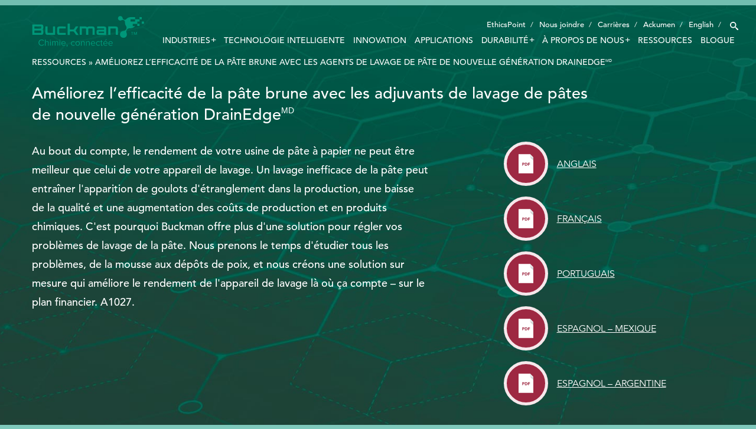

--- FILE ---
content_type: text/html;charset=UTF-8
request_url: https://fr.buckman.com/resources/improve-washer-performance-with-next-generation-pulp-washing-aids/
body_size: 17234
content:
<!DOCTYPE html>
<html lang="fr">
<head>
	<meta charset="UTF-8"/>
	<meta name="viewport" content="width=device-width"/>
		<link rel="icon" href="https://www.buckman.com/wp-content/themes/buckman/assets/images/buckman_favicon.ico"/>
	<script >
	window.dataLayer = window.dataLayer || [];
	dataLayer.push({
		'GAUAID' : 'UA-18812626-1',
		'SITEURL' : 'https://www.buckman.com',
		'PAGENAME' : '<!-- mp_trans_custom_parse_start delim=' [|-] ' remove 10 -->Resources | Improve BSW Efficiency with DrainEdge&reg; Next Generation Pulp Washing Aids<!-- mp_trans_custom_parse_end remove 10 -->',
		'VIEWINGLANGUAGE' : 'English',
		'TYPE': 'NonMember'
	});
	(function(w,d,s,l,i){w[l]=w[l]||[];w[l].push({'gtm.start':
	new Date().getTime(),event:'gtm.js'});var f=d.getElementsByTagName(s)[0],
	j=d.createElement(s),dl=l!='dataLayer'?'&l='+l:'';j.async=true;j.defer= true;j.src=
	'https://www.googletagmanager.com/gtm.js?id='+i+dl;f.parentNode.insertBefore(j,f);
	})(window,document,'script','dataLayer','GTM-N63NLV2');
</script>
		<meta name='robots' content='index, follow, max-image-preview:large, max-snippet:-1, max-video-preview:-1'/>
<link rel="alternate" hreflang="en" href="https://www.buckman.com/resources/improve-washer-performance-with-next-generation-pulp-washing-aids/"/>
<link rel="alternate" hreflang="x-default" href="https://www.buckman.com/resources/improve-washer-performance-with-next-generation-pulp-washing-aids/"/>

	<!-- This site is optimized with the Yoast SEO Premium plugin v26.6 (Yoast SEO v26.6) - https://yoast.com/wordpress/plugins/seo/ -->
	<title>Améliorez l’efficacité de la pâte brune avec les agents de lavage de pâte de nouvelle génération DrainEdge<sup>MD</sup> - Buckman</title>
	<link rel="canonical" href="https://fr.buckman.com/resources/improve-washer-performance-with-next-generation-pulp-washing-aids/"/>
	<meta property="og:locale" content="en_US"/>
	<meta property="og:type" content="article"/>
	<meta mp_custom_delim_atrs="content" mp_custom_delims=" [|–-] " property="og:title" content="Améliorez l’efficacité de la pâte brune avec les agents de lavage de pâte de nouvelle génération DrainEdge&lt;sup&gt;MD&lt;/sup&gt;"/>
	<meta property="og:description" mpdistrans content="Ultimately, your pulp mill&rsquo;s performance is only as good as your washer performance. Inefficient pulp washing can lead to production bottlenecks, reduced quality and higher chemical and production costs.&nbsp;That&rsquo;s why&hellip;"/>
	<meta property="og:url" content="https://fr.buckman.com/resources/improve-washer-performance-with-next-generation-pulp-washing-aids/"/>
	<meta property="og:site_name" content="Buckman"/>
	<meta property="article:publisher" content="https://www.facebook.com/BuckmanGreen"/>
	<meta property="article:modified_time" content="2019-06-10T19:49:05+00:00"/>
	<meta name="twitter:card" content="summary_large_image"/>
	<meta name="twitter:site" content="@BuckmanChem"/>
	<script type="application/ld+json" class="yoast-schema-graph">{"@context":"https://schema.org","@graph":[{"@type":"WebPage","@id":"https://www.buckman.com/resources/improve-washer-performance-with-next-generation-pulp-washing-aids/","url":"https://fr.buckman.com/resources/improve-washer-performance-with-next-generation-pulp-washing-aids/","name":"Améliorez l’efficacité de la pâte brune avec les agents de lavage de pâte de nouvelle génération DrainEdge<sup>MD</sup> - Buckman","isPartOf":{"@id":"https://www.buckman.com/#website"},"datePublished":"2018-04-21T22:15:44+00:00","dateModified":"2019-06-10T19:49:05+00:00","breadcrumb":{"@id":"https://www.buckman.com/resources/improve-washer-performance-with-next-generation-pulp-washing-aids/#breadcrumb"},"inLanguage":"en-US","potentialAction":[{"@type":"ReadAction","target":["https://fr.buckman.com/resources/improve-washer-performance-with-next-generation-pulp-washing-aids/"]}]},{"@type":"BreadcrumbList","@id":"https://www.buckman.com/resources/improve-washer-performance-with-next-generation-pulp-washing-aids/#breadcrumb","itemListElement":[{"@type":"ListItem","position":1,"name":"Ressources","item":"https://fr.buckman.com/resources/"},{"@type":"ListItem","position":2,"name":"Améliorez l’efficacité de la pâte brune avec les agents de lavage de pâte de nouvelle génération DrainEdge<sup>MD</sup>"}]},{"@type":"WebSite","@id":"https://www.buckman.com/#website","url":"https://fr.buckman.com/","name":"Buckman","description":"","publisher":{"@id":"https://www.buckman.com/#organization"},"potentialAction":[{"@type":"SearchAction","target":{"@type":"EntryPoint","urlTemplate":"https://fr.buckman.com/?s={search_term_string}"},"query-input":{"@type":"PropertyValueSpecification","valueRequired":true,"valueName":"search_term_string"}}],"inLanguage":"en-US"},{"@type":"Organization","@id":"https://www.buckman.com/#organization","name":"Buckman","url":"https://fr.buckman.com/","logo":{"@type":"ImageObject","inLanguage":"en-US","@id":"https://www.buckman.com/#/schema/logo/image/","url":"https://fr.buckman.com/img/buckmanchemical/FR_15.png","contentUrl":"https://fr.buckman.com/img/buckmanchemical/FR_15.png","width":253,"height":72,"caption":"Buckman"},"image":{"@id":"https://www.buckman.com/#/schema/logo/image/"},"sameAs":["https://www.facebook.com/BuckmanGreen","https://x.com/BuckmanChem","https://www.linkedin.com/company/buckman","https://www.youtube.com/user/GlobalMarcom"]}]}</script>
	<!-- / Yoast SEO Premium plugin. -->


<link rel='dns-prefetch' href='https://ajax.googleapis.com'/>
<link rel='dns-prefetch' href='https://www.youtube.com'/>
<link rel='dns-prefetch' href='https://cdn-cookieyes.com'/>
<link rel='dns-prefetch' href='https://www.googletagmanager.com'/>
<link rel="alternate" title="oEmbed (JSON)" type="application/json+oembed" href="https://www.buckman.com/wp-json/oembed/1.0/embed?url=https%3A%2F%2Fwww.buckman.com%2Fresources%2Fimprove-washer-performance-with-next-generation-pulp-washing-aids%2F"/>
<link rel="alternate" title="oEmbed (XML)" type="text/xml+oembed" href="https://www.buckman.com/wp-json/oembed/1.0/embed?url=https%3A%2F%2Fwww.buckman.com%2Fresources%2Fimprove-washer-performance-with-next-generation-pulp-washing-aids%2F&#038;format=xml"/>
<style id='wp-img-auto-sizes-contain-inline-css' type='text/css'>
img:is([sizes=auto i],[sizes^="auto," i]){contain-intrinsic-size:3000px 1500px}
/*# sourceURL=wp-img-auto-sizes-contain-inline-css */
</style>
<link rel='stylesheet' id='tribe-events-pro-mini-calendar-block-styles-css' href='https://fr.buckman.com/wp-content/plugins/events-calendar-pro/build/css/tribe-events-pro-mini-calendar-block.css?ver=7.7.11' type='text/css' media='all'/>
<link rel='stylesheet' id='wp-block-library-css' href='https://fr.buckman.com/wp-includes/css/dist/block-library/style.min.css?ver=6.9' type='text/css' media='all'/>
<style id='global-styles-inline-css' type='text/css'>
:root{--wp--preset--aspect-ratio--square: 1;--wp--preset--aspect-ratio--4-3: 4/3;--wp--preset--aspect-ratio--3-4: 3/4;--wp--preset--aspect-ratio--3-2: 3/2;--wp--preset--aspect-ratio--2-3: 2/3;--wp--preset--aspect-ratio--16-9: 16/9;--wp--preset--aspect-ratio--9-16: 9/16;--wp--preset--color--black: #000000;--wp--preset--color--cyan-bluish-gray: #abb8c3;--wp--preset--color--white: #ffffff;--wp--preset--color--pale-pink: #f78da7;--wp--preset--color--vivid-red: #cf2e2e;--wp--preset--color--luminous-vivid-orange: #ff6900;--wp--preset--color--luminous-vivid-amber: #fcb900;--wp--preset--color--light-green-cyan: #7bdcb5;--wp--preset--color--vivid-green-cyan: #00d084;--wp--preset--color--pale-cyan-blue: #8ed1fc;--wp--preset--color--vivid-cyan-blue: #0693e3;--wp--preset--color--vivid-purple: #9b51e0;--wp--preset--gradient--vivid-cyan-blue-to-vivid-purple: linear-gradient(135deg,rgb(6,147,227) 0%,rgb(155,81,224) 100%);--wp--preset--gradient--light-green-cyan-to-vivid-green-cyan: linear-gradient(135deg,rgb(122,220,180) 0%,rgb(0,208,130) 100%);--wp--preset--gradient--luminous-vivid-amber-to-luminous-vivid-orange: linear-gradient(135deg,rgb(252,185,0) 0%,rgb(255,105,0) 100%);--wp--preset--gradient--luminous-vivid-orange-to-vivid-red: linear-gradient(135deg,rgb(255,105,0) 0%,rgb(207,46,46) 100%);--wp--preset--gradient--very-light-gray-to-cyan-bluish-gray: linear-gradient(135deg,rgb(238,238,238) 0%,rgb(169,184,195) 100%);--wp--preset--gradient--cool-to-warm-spectrum: linear-gradient(135deg,rgb(74,234,220) 0%,rgb(151,120,209) 20%,rgb(207,42,186) 40%,rgb(238,44,130) 60%,rgb(251,105,98) 80%,rgb(254,248,76) 100%);--wp--preset--gradient--blush-light-purple: linear-gradient(135deg,rgb(255,206,236) 0%,rgb(152,150,240) 100%);--wp--preset--gradient--blush-bordeaux: linear-gradient(135deg,rgb(254,205,165) 0%,rgb(254,45,45) 50%,rgb(107,0,62) 100%);--wp--preset--gradient--luminous-dusk: linear-gradient(135deg,rgb(255,203,112) 0%,rgb(199,81,192) 50%,rgb(65,88,208) 100%);--wp--preset--gradient--pale-ocean: linear-gradient(135deg,rgb(255,245,203) 0%,rgb(182,227,212) 50%,rgb(51,167,181) 100%);--wp--preset--gradient--electric-grass: linear-gradient(135deg,rgb(202,248,128) 0%,rgb(113,206,126) 100%);--wp--preset--gradient--midnight: linear-gradient(135deg,rgb(2,3,129) 0%,rgb(40,116,252) 100%);--wp--preset--font-size--small: 13px;--wp--preset--font-size--medium: 20px;--wp--preset--font-size--large: 36px;--wp--preset--font-size--x-large: 42px;--wp--preset--spacing--20: 0.44rem;--wp--preset--spacing--30: 0.67rem;--wp--preset--spacing--40: 1rem;--wp--preset--spacing--50: 1.5rem;--wp--preset--spacing--60: 2.25rem;--wp--preset--spacing--70: 3.38rem;--wp--preset--spacing--80: 5.06rem;--wp--preset--shadow--natural: 6px 6px 9px rgba(0, 0, 0, 0.2);--wp--preset--shadow--deep: 12px 12px 50px rgba(0, 0, 0, 0.4);--wp--preset--shadow--sharp: 6px 6px 0px rgba(0, 0, 0, 0.2);--wp--preset--shadow--outlined: 6px 6px 0px -3px rgb(255, 255, 255), 6px 6px rgb(0, 0, 0);--wp--preset--shadow--crisp: 6px 6px 0px rgb(0, 0, 0);}:where(.is-layout-flex){gap: 0.5em;}:where(.is-layout-grid){gap: 0.5em;}body .is-layout-flex{display: flex;}.is-layout-flex{flex-wrap: wrap;align-items: center;}.is-layout-flex > :is(*, div){margin: 0;}body .is-layout-grid{display: grid;}.is-layout-grid > :is(*, div){margin: 0;}:where(.wp-block-columns.is-layout-flex){gap: 2em;}:where(.wp-block-columns.is-layout-grid){gap: 2em;}:where(.wp-block-post-template.is-layout-flex){gap: 1.25em;}:where(.wp-block-post-template.is-layout-grid){gap: 1.25em;}.has-black-color{color: var(--wp--preset--color--black) !important;}.has-cyan-bluish-gray-color{color: var(--wp--preset--color--cyan-bluish-gray) !important;}.has-white-color{color: var(--wp--preset--color--white) !important;}.has-pale-pink-color{color: var(--wp--preset--color--pale-pink) !important;}.has-vivid-red-color{color: var(--wp--preset--color--vivid-red) !important;}.has-luminous-vivid-orange-color{color: var(--wp--preset--color--luminous-vivid-orange) !important;}.has-luminous-vivid-amber-color{color: var(--wp--preset--color--luminous-vivid-amber) !important;}.has-light-green-cyan-color{color: var(--wp--preset--color--light-green-cyan) !important;}.has-vivid-green-cyan-color{color: var(--wp--preset--color--vivid-green-cyan) !important;}.has-pale-cyan-blue-color{color: var(--wp--preset--color--pale-cyan-blue) !important;}.has-vivid-cyan-blue-color{color: var(--wp--preset--color--vivid-cyan-blue) !important;}.has-vivid-purple-color{color: var(--wp--preset--color--vivid-purple) !important;}.has-black-background-color{background-color: var(--wp--preset--color--black) !important;}.has-cyan-bluish-gray-background-color{background-color: var(--wp--preset--color--cyan-bluish-gray) !important;}.has-white-background-color{background-color: var(--wp--preset--color--white) !important;}.has-pale-pink-background-color{background-color: var(--wp--preset--color--pale-pink) !important;}.has-vivid-red-background-color{background-color: var(--wp--preset--color--vivid-red) !important;}.has-luminous-vivid-orange-background-color{background-color: var(--wp--preset--color--luminous-vivid-orange) !important;}.has-luminous-vivid-amber-background-color{background-color: var(--wp--preset--color--luminous-vivid-amber) !important;}.has-light-green-cyan-background-color{background-color: var(--wp--preset--color--light-green-cyan) !important;}.has-vivid-green-cyan-background-color{background-color: var(--wp--preset--color--vivid-green-cyan) !important;}.has-pale-cyan-blue-background-color{background-color: var(--wp--preset--color--pale-cyan-blue) !important;}.has-vivid-cyan-blue-background-color{background-color: var(--wp--preset--color--vivid-cyan-blue) !important;}.has-vivid-purple-background-color{background-color: var(--wp--preset--color--vivid-purple) !important;}.has-black-border-color{border-color: var(--wp--preset--color--black) !important;}.has-cyan-bluish-gray-border-color{border-color: var(--wp--preset--color--cyan-bluish-gray) !important;}.has-white-border-color{border-color: var(--wp--preset--color--white) !important;}.has-pale-pink-border-color{border-color: var(--wp--preset--color--pale-pink) !important;}.has-vivid-red-border-color{border-color: var(--wp--preset--color--vivid-red) !important;}.has-luminous-vivid-orange-border-color{border-color: var(--wp--preset--color--luminous-vivid-orange) !important;}.has-luminous-vivid-amber-border-color{border-color: var(--wp--preset--color--luminous-vivid-amber) !important;}.has-light-green-cyan-border-color{border-color: var(--wp--preset--color--light-green-cyan) !important;}.has-vivid-green-cyan-border-color{border-color: var(--wp--preset--color--vivid-green-cyan) !important;}.has-pale-cyan-blue-border-color{border-color: var(--wp--preset--color--pale-cyan-blue) !important;}.has-vivid-cyan-blue-border-color{border-color: var(--wp--preset--color--vivid-cyan-blue) !important;}.has-vivid-purple-border-color{border-color: var(--wp--preset--color--vivid-purple) !important;}.has-vivid-cyan-blue-to-vivid-purple-gradient-background{background: var(--wp--preset--gradient--vivid-cyan-blue-to-vivid-purple) !important;}.has-light-green-cyan-to-vivid-green-cyan-gradient-background{background: var(--wp--preset--gradient--light-green-cyan-to-vivid-green-cyan) !important;}.has-luminous-vivid-amber-to-luminous-vivid-orange-gradient-background{background: var(--wp--preset--gradient--luminous-vivid-amber-to-luminous-vivid-orange) !important;}.has-luminous-vivid-orange-to-vivid-red-gradient-background{background: var(--wp--preset--gradient--luminous-vivid-orange-to-vivid-red) !important;}.has-very-light-gray-to-cyan-bluish-gray-gradient-background{background: var(--wp--preset--gradient--very-light-gray-to-cyan-bluish-gray) !important;}.has-cool-to-warm-spectrum-gradient-background{background: var(--wp--preset--gradient--cool-to-warm-spectrum) !important;}.has-blush-light-purple-gradient-background{background: var(--wp--preset--gradient--blush-light-purple) !important;}.has-blush-bordeaux-gradient-background{background: var(--wp--preset--gradient--blush-bordeaux) !important;}.has-luminous-dusk-gradient-background{background: var(--wp--preset--gradient--luminous-dusk) !important;}.has-pale-ocean-gradient-background{background: var(--wp--preset--gradient--pale-ocean) !important;}.has-electric-grass-gradient-background{background: var(--wp--preset--gradient--electric-grass) !important;}.has-midnight-gradient-background{background: var(--wp--preset--gradient--midnight) !important;}.has-small-font-size{font-size: var(--wp--preset--font-size--small) !important;}.has-medium-font-size{font-size: var(--wp--preset--font-size--medium) !important;}.has-large-font-size{font-size: var(--wp--preset--font-size--large) !important;}.has-x-large-font-size{font-size: var(--wp--preset--font-size--x-large) !important;}
/*# sourceURL=global-styles-inline-css */
</style>

<style id='classic-theme-styles-inline-css' type='text/css'>
/*! This file is auto-generated */
.wp-block-button__link{color:#fff;background-color:#32373c;border-radius:9999px;box-shadow:none;text-decoration:none;padding:calc(.667em + 2px) calc(1.333em + 2px);font-size:1.125em}.wp-block-file__button{background:#32373c;color:#fff;text-decoration:none}
/*# sourceURL=/wp-includes/css/classic-themes.min.css */
</style>
<link rel='stylesheet' id='contact-form-7-css' href='https://fr.buckman.com/wp-content/plugins/contact-form-7/includes/css/styles.css?ver=6.1.4' type='text/css' media='all'/>
<style id='if-so-public-dummy-inline-css' type='text/css'>
        .lds-dual-ring {
          display: inline-block;
          width: 16px;
          height: 16px;
        }
        .lds-dual-ring:after {
          content: " ";
          display: block;
          width: 16px;
          height: 16px;
          margin: 0px;
          border-radius: 50%;
          border: 3px solid #000;
          border-color: #000 transparent #000 transparent;
          animation: lds-dual-ring 1.2s linear infinite;
        }
        @keyframes lds-dual-ring {
          0% {
            transform: rotate(0deg);
          }
          100% {
            transform: rotate(360deg);
          }
        }
        /*loader 2*/
        .ifso-logo-loader {
            font-size: 20px;
            width: 64px;
            font-family: sans-serif;
            position: relative;
            height: auto;
            font-weight: 800;
        }
        .ifso-logo-loader:before {
            content: '';
            position: absolute;
            left: 30%;
            top: 36%;
            width: 14px;
            height: 22px;
            clip-path: polygon(100% 50%, 0 0, 0 100%);
            background: #fd5b56;
            animation: spinAndMoveArrow 2s infinite;
            height: 9px;
            width: 7px;
        }
        .ifso-logo-loader:after {
            content: "If So";
            word-spacing: 12px;
        }
        @keyframes spinAndMoveArrow {
                40% {
                    transform: rotate(360deg);
                }
    
                60% {
                    transform: translateX(-5px);
                }
    
                80% {
                    transform: translateX(5px);
                }
    
                100% {
                    transform: translateX(0);
                }
        }
        /*Loader 3 - default content*/
        .ifso-default-content-loader{
            display:inline-block;
        }
        
/*# sourceURL=if-so-public-dummy-inline-css */
</style>
<link rel='stylesheet' id='magnific-styles-css' href='https://fr.buckman.com/wp-content/themes/buckman/magnific-popup.css?ver=1.0' type='text/css' media='all'/>
<link rel='stylesheet' id='custom-style-css' href='https://fr.buckman.com/wp-content/themes/buckman/assets/css/custom.css?ver=6.9' type='text/css' media='all'/>
<link rel='stylesheet' id='theme-styles-css' href='https://fr.buckman.com/wp-content/themes/buckman/style.css?ver=1768923288' type='text/css' media='all'/>
<script type="text/javascript" src="https://ajax.googleapis.com/ajax/libs/jquery/3.1.0/jquery.min.js?ver=3.1.0" id="jquery-js"></script>
<script type="text/javascript" id="if-so-js-before">
/* <![CDATA[ */
    var nonce = "806595f66a";//compat
    var ifso_nonce = "806595f66a";
    var ajaxurl = "https://fr.buckman.com/wp-admin/admin-ajax.php";
    var ifso_page_url = window.location.href;
    var isAnalyticsOn = true;
    var isPageVisitedOn = 0;
    var isVisitCountEnabled = 1;
    var referrer_for_pageload = document.referrer;
    var ifso_attrs_for_ajax = ["ga4","the_content"];
//# sourceURL=if-so-js-before
/* ]]> */
</script>
<script type="text/javascript" src="https://fr.buckman.com/wp-content/plugins/if-so/public/js/if-so-public.js?ver=1.9.5.1" id="if-so-js"></script>
<script type="text/javascript" id="if-so-geolocation-js-before">
/* <![CDATA[ */
            var geoOverrideCookieName = 'ifso-geo-override-data';
            var browserLocationCookieName = 'ifso-browser-location-data';
            var requestBrowserLocCookieName = 'ifso-request-browser-location';
//# sourceURL=if-so-geolocation-js-before
/* ]]> */
</script>
<script type="text/javascript" src="https://fr.buckman.com/wp-content/plugins/if-so-geolocation/assets/js/if-so-geolocation-public.js?ver=6.9" id="if-so-geolocation-js"></script>
<script type="text/javascript" src="https://ajax.googleapis.com/ajax/libs/jqueryui/1.10.0/jquery-ui.min.js?ver=6.9" id="jquery-lib-js"></script>
<script type="text/javascript" src="https://fr.buckman.com/wp-content/themes/buckman/assets/js/custom.js?ver=6.9" id="custom-jquery-js"></script>
<script type="text/javascript" src="https://fr.buckman.com/wp-content/themes/buckman/assets/js/jquery.validate.min.js?ver=6.9" id="buckman-jquery-validation-js"></script>
<script src="https://fr.buckman.com/_cdn-cookieyes_com/client_data/b1c78ffd9c8bc1cc5dbc93cc/script.js?ver=6.9" defer></script>

<!-- Google tag (gtag.js) snippet added by Site Kit -->
<!-- Google Analytics snippet added by Site Kit -->
<!-- Google Ads snippet added by Site Kit -->
<script type="text/javascript" src="https://www.googletagmanager.com/gtag/js?id=G-ZCLWYKRCJD" id="google_gtagjs-js" async></script>
<script type="text/javascript" id="google_gtagjs-js-after">
/* <![CDATA[ */
window.dataLayer = window.dataLayer || [];function gtag(){dataLayer.push(arguments);}
gtag("set","linker",{"domains":["fr.buckman.com"]});
gtag("js", new Date());
gtag("set", "developer_id.dZTNiMT", true);
gtag("config", "G-ZCLWYKRCJD");
gtag("config", "AW-17413539889");
 window._googlesitekit = window._googlesitekit || {}; window._googlesitekit.throttledEvents = []; window._googlesitekit.gtagEvent = (name, data) => { var key = JSON.stringify( { name, data } ); if ( !! window._googlesitekit.throttledEvents[ key ] ) { return; } window._googlesitekit.throttledEvents[ key ] = true; setTimeout( () => { delete window._googlesitekit.throttledEvents[ key ]; }, 5 ); gtag( "event", name, { ...data, event_source: "site-kit" } ); }; 
//# sourceURL=google_gtagjs-js-after
/* ]]> */
</script>
<link rel="https://api.w.org/" href="https://www.buckman.com/wp-json/"/><link rel="EditURI" type="application/rsd+xml" title="RSD" href="https://www.buckman.com/xmlrpc.php?rsd"/>
<link rel='shortlink' href='https://www.buckman.com/?p=1009'/>
<meta name="generator" content="WPML ver:4.8.6 stt:1,4;"/>
<meta name="generator" content="Site Kit by Google 1.168.0"/><meta name="tec-api-version" content="v1"><meta name="tec-api-origin" content="https://www.buckman.com"><link rel="alternate" href="https://www.buckman.com/wp-json/tribe/events/v1/"/>	<script src="https://www.buckman.com/wp-content/themes/buckman/assets/js/mp_linkcode.js"></script>
	<script>
		MP.UrlLang = 'fr';
		MP.SrcUrl = decodeURIComponent('https%3A%2F%2Fwww.buckman.com%2Fresources%2Fimprove-washer-performance-with-next-generation-pulp-washing-aids%2F');
		MP.oSite = decodeURIComponent('https%3A%2F%2Fwww.buckman.com%2F');
		MP.tSite = decodeURIComponent('https%3A%2F%2Ffr.buckman.com%2F');
		MP.init();
		var mp_langLink = function() {
			var langlinks = document.querySelectorAll('.langLink');
			for (var i = 0; i < langlinks.length; i++) {
				langlinks.item(i).setAttribute('href', '');
				langlinks.item(i).onclick = function() {
				MP.init();
					var lang = this.getAttribute('data-lang');
					var url = this.getAttribute('data-href');
					var tSite = MP.tSite.replace(/(https?:\/\/|\/?$)/g, '');
					url = url.replace(/(https?:\/\/|\/?$)/g, '');
					MP.switchLanguage(tSite.search(url) != -1 ? MP.oSite : url, lang, true);
					return false;
				}
			}
		};
		if (window.addEventListener) {
				window.addEventListener('load', mp_langLink, false);
		} else if (window.attachEvent) {
			window.attachEvent('onload', mp_langLink);
		}
		</script>
		<script type="text/javascript">
           var ajaxurl = "https://fr.buckman.com/wp-admin/admin-ajax.php";
         </script> <script> 

(function(a, b, c, d, e, m) {

       a['OktopostTrackerObject'] = d;

       a[d] = a[d] || function() {

             (a[d].q = a[d].q || []).push(arguments);

       };

       e = b.createElement('script');

       m = b.getElementsByTagName('script')[0];

       e.async = 1;

       e.src = c;

       m.parentNode.insertBefore(e, m);

})(window, document, 'https://static.oktopost.com/oktrk.js', '_oktrk');

_oktrk('create', '001g04ybwzj0zcx');

</script>
<meta name="google-site-verification" content="UXYVIIlnqPiLzc5n8qfpnByl1cq6DGeRg5vhGwygkvQ"/>
<meta name="ahrefs-site-verification" content="4686bfeb44e5b3656e78a8464070f6762c7888fd0d69c68091130ab79cc354ea">
		<style type="text/css" id="wp-custom-css">
			.home #header { -webkit-transform: translate3d(0,0,0); }

div#page-body { z-index: 9; }		</style>
		
<link rel="stylesheet" type="text/css" href="https://fr.buckman.com/mp/custom_CSS/mpCSS.css">
</head>
<body class="wp-singular resources-template-default single single-resources postid-1009 wp-theme-buckman tribe-no-js">
			<script defer type="text/javascript" src="https://secure.glue1lazy.com/js/220368.js"></script>
			<noscript><img alt="" src="https://secure.garm9yuma.com/220368.png" style="display:none;"/></noscript>
			<div id="mobile-nav" class="nav-js-scope show-on-tablet-mobile">
		<a class="close-mobile-nav" role="button"><svg xmlns="http://www.w3.org/2000/svg" viewBox="0 0 13.4 13.4"><title>Illustration 1</title><path d="M8.12,6.7l5-5A1,1,0,0,0,11.7.29l-5,5-5-5A1,1,0,0,0,.29,1.71l5,5-5,5a1,1,0,1,0,1.41,1.41l5-5,5,5a1,1,0,0,0,1.41-1.41Z" fill="#414243"/></svg></a>
		<div class="mobile-main-nav">
			<div class="float-clear">
				<p class="mobile-label"><a role="button" class="close-mobile-subnav"><span class="arrow-left"><svg xmlns="http://www.w3.org/2000/svg" viewBox="0 0 72 72"><title>flèche</title><path d="M49.83,38.67H13.32V35.43H49.83L32.94,18.59h4.35L55.75,37.05,37.29,55.51H32.94Z" fill="#fff"/></svg></span> Menu principal</a></p>
			</div>
			<div class="container">
	<div class="position-main-nav">
															<a role="button" href="https://fr.buckman.com/industries/" class="track top-level-nav mega-nav-trigger" data-tgf-container=".mega-menu-1957">Industries</a> <a role="button" href="https://fr.buckman.com/smart-technology/" class="track top-level-nav" data-tgf-container=".mega-menu-1979" data-emacategory=&quot;Main data-emalabel=&quot;Smart>Technologie intelligente</a> <a role="button" href="https://fr.buckman.com/innovation/" class="track top-level-nav" data-tgf-container=".mega-menu-1980" data-emacategory=&quot;Main data-emalabel=&quot;Innovation&quot;>Innovation</a> <a role="button" href="https://fr.buckman.com/applications/" class="track top-level-nav" data-tgf-container=".mega-menu-1981" data-emacategory=&quot;Main data-emalabel=&quot;Applications&quot;>Applications</a> <a role="button" href="https://fr.buckman.com/sustainability/" class="track top-level-nav mega-nav-trigger" data-tgf-container=".mega-menu-1982">Durabilité</a> <a role="button" href="https://fr.buckman.com/buckman-about-us/" class="track top-level-nav mega-nav-trigger" data-tgf-container=".mega-menu-1985">À propos de nous</a> <a role="button" href="https://fr.buckman.com/resources/" class="track top-level-nav" data-tgf-container=".mega-menu-1991" data-emacategory=&quot;Main data-emalabel=&quot;Resources&quot;>Ressources</a> <a role="button" href="https://blog.buckman.com/" class="track top-level-nav" data-tgf-container=".mega-menu-7212" data-emacategory=&quot;Main data-emalabel=&quot;Blog&quot;>Blogue</a> </div>
</div>
<div class="mega-nav-box">
			<div class="container mega-nav-unit mega-menu-1957">
			<div class="mega-items no-subnav">
																																<div class="mega-nav-col">
						<a class="" href="https://fr.buckman.com/industries/" data-emacategory="Main Navigation" data-emalabel="Industries | Overview">Aperçu</a>
											</div>
																																		<div class="mega-nav-col">
						<a class="" href="https://fr.buckman.com/buckman-featured-products/" data-emacategory="Main Navigation" data-emalabel="Industries | Featured Products">Produits en vedette</a>
											</div>
																																		<div class="mega-nav-col">
						<a class="" href="https://fr.buckman.com/industries/agriculture/" data-emacategory="Main Navigation" data-emalabel="Industries | Agriculture">Agriculture</a>
											</div>
																																		<div class="mega-nav-col">
						<a class="" href="https://fr.buckman.com/industries/chemicals-for-corn-ethanol-plants/" data-emacategory="Main Navigation" data-emalabel="Industries | Biofuels">Biocarburants</a>
											</div>
																																		<div class="mega-nav-col">
						<a class="" href="https://fr.buckman.com/industries/biofuels-preservation/" data-emacategory="Main Navigation" data-emalabel="Industries | Biofuels Preservation">Préservation des biocarburants</a>
											</div>
																																		<div class="mega-nav-col">
						<a class="" href="https://fr.buckman.com/industries/coatings-plastics/" data-emacategory="Main Navigation" data-emalabel="Industries | Coatings and Plastics">Revêtements et plastiques</a>
											</div>
																																		<div class="mega-nav-col">
						<a class="" href="https://fr.buckman.com/industries/formulator-water/" data-emacategory="Main Navigation" data-emalabel="Industries | Formulator Water">Eau de mise en solution</a>
											</div>
																																		<div class="mega-nav-col">
						<a class="" href="https://fr.buckman.com/industries/leather/" data-emacategory="Main Navigation" data-emalabel="Industries | Leather">Cuir</a>
											</div>
																																		<div class="mega-nav-col">
						<a class="" href="https://fr.buckman.com/industries/metalworking/" data-emacategory="Main Navigation" data-emalabel="Industries | Metalworking">Travail des métaux</a>
											</div>
																																		<div class="mega-nav-col">
						<a class="" href="https://fr.buckman.com/industries/oil-gas/" data-emacategory="Main Navigation" data-emalabel="Industries | Oil &#038; Gas">Pétrole et gaz</a>
											</div>
																																		<div class="mega-nav-col">
						<a class="" href="https://fr.buckman.com/industries/power-utilities/" data-emacategory="Main Navigation" data-emalabel="Industries | Power &#038; Utilities">Énergie et services publics</a>
											</div>
																																		<div class="mega-nav-col">
						<a class="" href="https://fr.buckman.com/industries/recreational-water-treatment/" data-emacategory="Main Navigation" data-emalabel="Industries | Recreational Water">Eaux récréatives</a>
											</div>
																																		<div class="mega-nav-col">
						<a class="" href="https://fr.buckman.com/industries/chemicals-for-sugar-ethanol/" data-emacategory="Main Navigation" data-emalabel="Industries | Sugar &#038; Ethanol">Sucre et éthanol</a>
											</div>
																																		<div class="mega-nav-col">
						<a class="" href="https://fr.buckman.com/innovation/toll-manufacturing/" data-emacategory="Main Navigation" data-emalabel="Industries | Toll Manufacturing">Fabrication externalisée</a>
											</div>
																																		<div class="mega-nav-col">
						<a class="" href="https://fr.buckman.com/industries/water-treatment/" data-emacategory="Main Navigation" data-emalabel="Industries | Water Treatment">Traitement de l'eau</a>
											</div>
																																		<div class="mega-nav-col">
						<a class="" href="https://fr.buckman.com/industries/wood-treatment/" data-emacategory="Main Navigation" data-emalabel="Industries | Wood Treatment">Traitement du bois</a>
											</div>
																																		<div class="mega-nav-col">
						<a class="" href="https://fr.buckman.com/industries/pulp-paper/" data-emacategory="Main Navigation" data-emalabel="Industries | Pulp &#038; Paper">Pâtes et papiers</a>
													<div class="children">
																										<a href="https://fr.buckman.com/industries/pulp-paper/enzymatic-technology/" data-emacategory="Main Navigation" data-emalabel="Industries | Pulp &#038; Paper | Enzymatic Technology">Technologies enzymatiques</a> <a href="https://fr.buckman.com/industries/pulp-paper/packaging/" data-emacategory="Main Navigation" data-emalabel="Industries | Pulp &#038; Paper | Packaging">Emballage</a> <a href="https://fr.buckman.com/industries/pulp-paper/tissue/" data-emacategory="Main Navigation" data-emalabel="Industries | Pulp &#038; Paper | Tissue">Tissus</a> <a href="https://fr.buckman.com/industries/pulp-paper/chemicals-for-virgin-pulp/" data-emacategory="Main Navigation" data-emalabel="Industries | Pulp &#038; Paper | Pulp">Pâte</a> <a href="https://fr.buckman.com/industries/pulp-paper/recycled-fiber-stickies-control/" data-emacategory="Main Navigation" data-emalabel="Industries | Pulp &#038; Paper | Recycled Fiber">Fibres recyclées</a> <a href="https://fr.buckman.com/industries/pulp-paper/utilities-water-treatment-for-pulp-paper/" data-emacategory="Main Navigation" data-emalabel="Industries | Pulp &#038; Paper | Utilities &#038; Water Treatment">Services publics et traitement de l'eau</a> <a href="https://fr.buckman.com/industries/pulp-paper/graphics-paper/" data-emacategory="Main Navigation" data-emalabel="Industries | Pulp &#038; Paper | Graphics Paper">Papiers pour impression</a> </div>
											</div>
																	</div>
		</div>
			<div class="container mega-nav-unit mega-menu-1982">
			<div class="mega-items no-subnav">
																																<div class="mega-nav-col">
						<a class="" href="https://fr.buckman.com/sustainability/" data-emacategory="Main Navigation" data-emalabel="Sustainability | Overview">Aperçu</a>
											</div>
																																		<div class="mega-nav-col">
						<a class="" href="https://fr.buckman.com/sustainability/culture-of-safety/" data-emacategory="Main Navigation" data-emalabel="Sustainability | Safety">Sécurité</a>
											</div>
																																		<div class="mega-nav-col">
						<a class="" href="https://fr.buckman.com/resources/?resourcestype=compliance" data-emacategory="Main Navigation" data-emalabel="Sustainability | ISO Registration Certificates">Certificats d'enregistrement ISO​​​​​​​</a>
											</div>
																	</div>
		</div>
			<div class="container mega-nav-unit mega-menu-1985">
			<div class="mega-items no-subnav">
																																<div class="mega-nav-col">
						<a class="" href="https://fr.buckman.com/buckman-about-us/" data-emacategory="Main Navigation" data-emalabel="About Us | Overview">Aperçu</a>
											</div>
																																		<div class="mega-nav-col">
						<a class="" href="https://fr.buckman.com/buckman-about-us/how-we-work/" data-emacategory="Main Navigation" data-emalabel="About Us | How We Work">Notre approche</a>
											</div>
																																		<div class="mega-nav-col">
						<a class="" href="https://fr.buckman.com/buckman-about-us/board-of-directors/" data-emacategory="Main Navigation" data-emalabel="About Us | Leadership">Leadership</a>
											</div>
																																		<div class="mega-nav-col">
						<a class="" href="https://fr.buckman.com/events/" data-emacategory="Main Navigation" data-emalabel="About Us | Events">Événements​​​​​​​</a>
											</div>
																																		<div class="mega-nav-col">
						<a class="" href="https://fr.buckman.com/news" data-emacategory="Main Navigation" data-emalabel="About Us | News">Nouvelles</a>
											</div>
																																		<div class="mega-nav-col">
						<a class="" href="https://fr.buckman.com/buckman-about-us/media-kit/" data-emacategory="Main Navigation" data-emalabel="About Us | Media Kit">Dossier de presse</a>
											</div>
																																		<div class="mega-nav-col">
						<a class="" href="https://fr.buckman.com/buckman-about-us/webinars-buckman-experts/" data-emacategory="Main Navigation" data-emalabel="About Us | Webinars">Webinaires</a>
											</div>
																	</div>
		</div>
	</div><!-- .grey-box -->
<div class="menu-utility-nav-container"><ul id="menu-utility-nav" class="menu"><li id="nav-menu-item-4288" class="main-menu-item  menu-item-even menu-item-depth-0 menu-item menu-item-type-custom menu-item-object-custom"><a target="_blank" href="https://secure.ethicspoint.com/domain/en/report_custom.asp?clientid=12956" class="menu-link main-menu-link" data-emacategory="Top Navigation" data-emalabel="EthicsPoint">EthicsPoint</a></li>
<li id="nav-menu-item-1489" class="main-menu-item  menu-item-even menu-item-depth-0 menu-item menu-item-type-post_type menu-item-object-page"><a href="https://fr.buckman.com/contact-us/" class="menu-link main-menu-link" data-emacategory="Top Navigation" data-emalabel="Contact">Nous joindre</a></li>
<li id="nav-menu-item-3409" class="main-menu-item  menu-item-even menu-item-depth-0 menu-item menu-item-type-custom menu-item-object-custom"><a target="_blank" href="https://jobs.jobvite.com/buckman-fr" class="menu-link main-menu-link" data-emacategory="Top Navigation" data-emalabel="Careers">Carrières</a></li>
<li id="nav-menu-item-8253" class="main-menu-item  menu-item-even menu-item-depth-0 menu-item menu-item-type-custom menu-item-object-custom"><a target="_blank" href="https://ackumen.buckman.com" class="menu-link main-menu-link" data-emacategory="Top Navigation" data-emalabel="Ackumen">Ackumen</a></li>
<li id='motionpoint' class='main-menu-item  menu-item-even menu-item-depth-0 menu-item menu-item-type-post_type menu-item-object-page'><a class='langLink' data-href='https://fr.buckman.com' href='https://www.buckman.com/' data-lang='fr' mporgnav='href' mpdisurl='data-href'>English</a> </li></ul></div><form role="search" method="get" class="util-search-form" action="https://fr.buckman.com/">
  <label class="screen-reader-text" for="site-search">Rechercher :</label>
  <input type="search" value="" name="s" class="search-input" title="Entrer les termes de recherche" tabindex="-1"/>
  <button type="submit" title="Soumettre la recherche" tabindex="-1">Rechercher</button>
<input type='hidden' name='lang' value='en'/></form>		</div><!-- .mobile-main-nav -->
	</div><!-- #mobile-nav -->




<!-- Quebec test-->
	<style>
		ifsotrigger{
			display:none !important;
		}
	.quebec-banner{
		max-width: 1300px;
		margin: 0 auto;
		padding: 0 1rem;
		display:none;    
    justify-content: end;
	}
	.quebec-banner.show{
		display:flex;    
	}
	.go-to-french-button{
		
	}
	.go-to-french-message{
		float:right;
		margin-bottom:30px;
	}
 .modal{
 	display:none;
 	position: fixed;
 	/*inset:0;*/
 	/*background: rgba(0,0,0,0.6);*/

 	box-shadow: 0 0 15px rgba(0,0,0,0.3);
 	/*filter: drop-shadow(10px 10px 5px gray);*/
 	border-radius:8px;
 	justify-content: center;
 	align-items: center;
	z-index:9000;
	bottom:20px;
	right:20px;
 }
 .modal.show{
 	display:block;
 	animation:floatUp 0.4s ease-out forwards;
 }

 .modal-content{
 	background: #fff;
 	padding:0px 10px 26px 10px;
 	border-radius:8px;
 	width:400px;
 }
 @media (max-width:480px){
 	.modal-content{
 		background: #fff;
 		padding:0px 5px 20px 5px;
 		border-radius:8px;
 		width:170px;
 	}	
 	.modal{
 		bottom:20px;
		right:5px;
 	}
 }
 .close{
 	float:right;
 	cursor:pointer;
 	font-size:20px;
 	display:inline-block;
 	height: 24px;
  }
  .modal-text{
  	text-align: center;
  	clear:both;
  }

  @keyframes floatUp{
  	from{transform: translateY(20px); opacity(0);}
  	to{transform: translateY(0); opacity(1);}
  }

#header{
margin-bottom: 0 !important;
}
</style>


 <div id="french-modal" class="modal">
 	<div class="modal-content">
 		<span id="closeModal" class="close">&times;</span>
 		<br/>
 		
 		<p class="modal-text">
 			<strong><a class="go-to-french-button" id="go-to-french-button" href="https://fr.buckman.com">Cliquer ici</a> pour visionner ce site en français.<br/>
 				<a class="go-to-french-button" id="go-to-french-button2" href="https://fr.buckman.com">Click here</a> to visit the site in French.
 			</strong>
		</p>
 	</div>
 </div>
	
<script>

function setCookie(name, value, days) {
	try {
    if (typeof name !== "string" || typeof value !== "string") {
        console.error("Cookie name and value must be strings.");
        return;
    }
    let expires = "";
    if (typeof days === "number" && days > 0) {
        const date = new Date();
        date.setTime(date.getTime() + (days * 24 * 60 * 60 * 1000));
        expires = "; expires=" + date.toUTCString();
    }
    document.cookie = `${encodeURIComponent(name)}=${encodeURIComponent(value)}${expires}; path=/; Secure; SameSite=Strict`;
	} catch(err){
		console.error("Error in setcookie:", err.message);
        return null;
	}
}
function getCookie(name) {
	try{
    const nameEQ = encodeURIComponent(name) + "=";
    const cookies = document.cookie.split(';');
    for (let c of cookies) {
        c = c.trim();
        if (c.indexOf(nameEQ) === 0) {
            return decodeURIComponent(c.substring(nameEQ.length));
        }
    }
    return null;
	} catch(err){
		console.error("Error in getCookie:", err.message);
        return null;
	}
}
function deleteCookie(name) {
	try{
    	setCookie(name, "", -1); // Set expiry in the past
	} catch(err){
		console.error("Error in getCookie:", err.message);
        return null;
	}
}


function redirectUserUsingMP(){
	try{
		
			MP.init();
			var tSite = MP.tSite.replace(/(https?:\/\/|\/?$)/g, ''); // "www.buckman.com"
			MP.switchLanguage(tSite.search('fr.buckman.com') != -1 ? MP.oSite : "fr.buckman.com", "fr", true);	
	} catch(err){
		console.error("Something went wrong: ", err.message);
	}
}

function redirectTheUserIfFirstVisit(){
    try {
		if (!getCookie('hasRedirected') && window.location.hostname.includes("www.buck")) {
			setCookie('hasRedirected', "Yes", 30); //test www.buckman.com
			redirectUserUsingMP();
		}
	} catch(err){
	        console.error("Something went wrong: ", err.message);
	        return null;
	}
}
async function IsUserInQuebec(){

	const timezone = Intl.DateTimeFormat().resolvedOptions().timeZone;
	const offsetMinutes = new Date().getTimezoneOffset();
	const browserLanguage = navigator.language || navigator.userLanguage || "";
	
	const isFrench = browserLanguage.toLowerCase().startsWith("fr");
	const isEastCoast = offsetMinutes === 300;
	const isQuebecTimezone = ["america/toronto", "america/montreal", "america/new_york"].includes(timezone.toLowerCase());

	const isLikelyQuebec = isFrench && (isEastCoast || isQuebecTimezone);
	return isLikelyQuebec;
}

async function showModal(){
	const modal = document.getElementById("french-modal");
	const closeModalButton = document.getElementById("closeModal");
	const goToFrenchButton = document.getElementById("go-to-french-button");
	const goToFrenchButton2 = document.getElementById("go-to-french-button2");

	closeModalButton.onclick = (e) => {
	if(e.target === closeModalButton) 
		modal.classList.remove("show");
		setCookie("hasUserClosedModal", "Yes", 30);
	}
	    
	modal.classList.add("show");

	goToFrenchButton.addEventListener("click", function(e) {
		e.preventDefault(); // stops navigation
		redirectUserUsingMP();
	});

	goToFrenchButton2.addEventListener("click", function(e) {
		e.preventDefault(); // stops navigation
		redirectUserUsingMP();
	});
}



async function HandleQuebecUsers(){
	try{
		if(await IsUserInQuebec()){
			console.log("Quebec");

			redirectTheUserIfFirstVisit();
			if(!getCookie('hasUserClosedModal')){
				//showModal();
			}
		} else{
			console.log("Not Quebec");
		}
	} catch (err){
		console.error("Error:", err.message);
	}
}

HandleQuebecUsers();
</script>


<!-- Quebec Test end-->
<div id="page-wrapper">
	<div class="slide-on-mobile">
				<header id="header" role="banner">
			<nav id="menu" role="navigation">
				<div class="container">
					<a class="site-logo" href="https://fr.buckman.com/" title="Buckman" rel="home" data-emacategory="Top Navigation" data-emalabel="Home Logo"><img src="https://fr.buckman.com/mp/custom_CSS/buckman_logo.svg">
</a>
											<a role="button" id="open-mobile-nav"><svg xmlns="http://www.w3.org/2000/svg" viewBox="0 0 16.91 12.8"><rect width="16.91" height="2.97" fill="#231f20"/><rect y="4.95" width="16.91" height="2.97" fill="#231f20"/><rect y="9.83" width="16.91" height="2.97" fill="#231f20"/></svg></a>
						<div id="desktop-utility-nav" class="show-on-desktop">
							<div class="menu-utility-nav-container"><ul id="menu-utility-nav-1" class="menu"><li id="nav-menu-item-4288" class="main-menu-item  menu-item-even menu-item-depth-0 menu-item menu-item-type-custom menu-item-object-custom"><a target="_blank" href="https://secure.ethicspoint.com/domain/en/report_custom.asp?clientid=12956" class="menu-link main-menu-link" data-emacategory="Top Navigation" data-emalabel="EthicsPoint">EthicsPoint</a></li>
<li id="nav-menu-item-1489" class="main-menu-item  menu-item-even menu-item-depth-0 menu-item menu-item-type-post_type menu-item-object-page"><a href="https://fr.buckman.com/contact-us/" class="menu-link main-menu-link" data-emacategory="Top Navigation" data-emalabel="Contact">Nous joindre</a></li>
<li id="nav-menu-item-3409" class="main-menu-item  menu-item-even menu-item-depth-0 menu-item menu-item-type-custom menu-item-object-custom"><a target="_blank" href="https://jobs.jobvite.com/buckman-fr" class="menu-link main-menu-link" data-emacategory="Top Navigation" data-emalabel="Careers">Carrières</a></li>
<li id="nav-menu-item-8253" class="main-menu-item  menu-item-even menu-item-depth-0 menu-item menu-item-type-custom menu-item-object-custom"><a target="_blank" href="https://ackumen.buckman.com" class="menu-link main-menu-link" data-emacategory="Top Navigation" data-emalabel="Ackumen">Ackumen</a></li>
<li id='motionpoint' class='main-menu-item  menu-item-even menu-item-depth-0 menu-item menu-item-type-post_type menu-item-object-page'><a class='langLink' data-href='https://fr.buckman.com' href='https://www.buckman.com/' data-lang='fr' mporgnav='href' mpdisurl='data-href'>English</a> </li></ul></div>							<a role="button" aria-label="Open Search" class="icon-button show-util-search"><svg xmlns="http://www.w3.org/2000/svg" viewBox="0 0 32 32"><title></title><path d="M31,27.23l-7.58-6.45a3.39,3.39,0,0,0-2.3-1,12,12,0,1,0-1.34,1.34,3.39,3.39,0,0,0,1,2.3L27.23,31A2.69,2.69,0,1,0,31,27.23ZM12,20a8,8,0,1,1,8-8A8,8,0,0,1,12,20Z"/></svg></a>
							<div class="util-search">
								<form role="search" method="get" class="util-search-form" action="https://fr.buckman.com/">
  <label class="screen-reader-text" for="site-search">Rechercher :</label>
  <input type="search" value="" name="s" class="search-input" title="Entrer les termes de recherche" tabindex="-1"/>
  <button type="submit" title="Soumettre la recherche" tabindex="-1">Rechercher</button>
<input type='hidden' name='lang' value='en'/></form>								<a role="button" class="icon-button hide-util-search"><svg xmlns="http://www.w3.org/2000/svg" viewBox="0 0 13.4 13.4"><title>Illustration 1</title><path d="M8.12,6.7l5-5A1,1,0,0,0,11.7.29l-5,5-5-5A1,1,0,0,0,.29,1.71l5,5-5,5a1,1,0,1,0,1.41,1.41l5-5,5,5a1,1,0,0,0,1.41-1.41Z" fill="#414243"/></svg></a>
							</div>
						</div><!-- #desktop-utility-nav -->
					</div><!-- .container -->
					<div id="desktop-main-nav" class="nav-js-scope show-on-desktop">
						<div class="container">
	<div class="position-main-nav">
															<a role="button" href="https://fr.buckman.com/industries/" class="track top-level-nav mega-nav-trigger" data-tgf-container=".mega-menu-385">Industries</a> <a role="button" href="https://fr.buckman.com/smart-technology/" class="track top-level-nav" data-tgf-container=".mega-menu-387" data-emacategory=&quot;Main data-emalabel=&quot;Smart>Technologie intelligente</a> <a role="button" href="https://fr.buckman.com/innovation/" class="track top-level-nav" data-tgf-container=".mega-menu-388" data-emacategory=&quot;Main data-emalabel=&quot;Innovation&quot;>Innovation</a> <a role="button" href="https://fr.buckman.com/applications/" class="track top-level-nav" data-tgf-container=".mega-menu-389" data-emacategory=&quot;Main data-emalabel=&quot;Applications&quot;>Applications</a> <a role="button" href="https://fr.buckman.com/sustainability/" class="track top-level-nav mega-nav-trigger" data-tgf-container=".mega-menu-1455">Durabilité</a> <a role="button" href="https://fr.buckman.com/buckman-about-us/" class="track top-level-nav mega-nav-trigger" data-tgf-container=".mega-menu-1387">À propos de nous</a> <a role="button" href="https://fr.buckman.com/resources/" class="track top-level-nav" data-tgf-container=".mega-menu-1386" data-emacategory=&quot;Main data-emalabel=&quot;Resources&quot;>Ressources</a> <a role="button" href="https://blog.buckman.com/" class="track top-level-nav" data-tgf-container=".mega-menu-7211" data-emacategory=&quot;Main data-emalabel=&quot;Blog&quot;>Blogue</a> </div>
</div>
<div class="mega-nav-box">
			<div class="container mega-nav-unit mega-menu-385">
			<div class="mega-items no-subnav">
																																<div class="mega-nav-col">
						<a class="" href="https://fr.buckman.com/industries/" data-emacategory="Main Navigation" data-emalabel="Industries | Overview">Aperçu</a>
											</div>
																																		<div class="mega-nav-col">
						<a class="" href="https://fr.buckman.com/industries/leather/" data-emacategory="Main Navigation" data-emalabel="Industries | Leather">Cuir</a>
											</div>
																																		<div class="mega-nav-col">
						<a class="" href="https://fr.buckman.com/industries/pulp-paper/" data-emacategory="Main Navigation" data-emalabel="Industries | Pulp &#038; Paper">Pâtes et papiers</a>
													<div class="children">
																										<a href="https://fr.buckman.com/industries/pulp-paper/enzymatic-technology/" data-emacategory="Main Navigation" data-emalabel="Industries | Pulp &#038; Paper | Enzymatic Technology">Technologies enzymatiques</a> <a href="https://fr.buckman.com/industries/pulp-paper/packaging/" data-emacategory="Main Navigation" data-emalabel="Industries | Pulp &#038; Paper | Packaging">Emballage</a> <a href="https://fr.buckman.com/industries/pulp-paper/tissue/" data-emacategory="Main Navigation" data-emalabel="Industries | Pulp &#038; Paper | Tissue">Tissus</a> <a href="https://fr.buckman.com/industries/pulp-paper/chemicals-for-virgin-pulp/" data-emacategory="Main Navigation" data-emalabel="Industries | Pulp &#038; Paper | Pulp">Pâte</a> <a href="https://fr.buckman.com/industries/pulp-paper/recycled-fiber-stickies-control/" data-emacategory="Main Navigation" data-emalabel="Industries | Pulp &#038; Paper | Recycled Fiber">Fibres recyclées</a> <a href="https://fr.buckman.com/industries/pulp-paper/utilities-water-treatment-for-pulp-paper/" data-emacategory="Main Navigation" data-emalabel="Industries | Pulp &#038; Paper | Utilities &#038; Water Treatment">Services publics et traitement de l'eau</a> <a href="https://fr.buckman.com/industries/pulp-paper/graphics-paper/" data-emacategory="Main Navigation" data-emalabel="Industries | Pulp &#038; Paper | Graphics Paper">Papiers pour impression</a> </div>
											</div>
																																		<div class="mega-nav-col">
						<a class="" href="https://fr.buckman.com/buckman-featured-products/" data-emacategory="Main Navigation" data-emalabel="Industries | Featured Products">Produits en vedette</a>
											</div>
																																		<div class="mega-nav-col">
						<a class="" href="https://fr.buckman.com/industries/metalworking/" data-emacategory="Main Navigation" data-emalabel="Industries | Metalworking">Travail des métaux</a>
											</div>
																																		<div class="mega-nav-col">
						<a class="" href="https://fr.buckman.com/industries/agriculture/" data-emacategory="Main Navigation" data-emalabel="Industries | Agriculture">Agriculture</a>
											</div>
																																		<div class="mega-nav-col">
						<a class="" href="https://fr.buckman.com/industries/oil-gas/" data-emacategory="Main Navigation" data-emalabel="Industries | Oil &#038; Gas">Pétrole et gaz</a>
											</div>
																																		<div class="mega-nav-col">
						<a class="" href="https://fr.buckman.com/industries/chemicals-for-corn-ethanol-plants/" data-emacategory="Main Navigation" data-emalabel="Industries | Biofuels">Biocarburants</a>
											</div>
																																		<div class="mega-nav-col">
						<a class="" href="https://fr.buckman.com/industries/power-utilities/" data-emacategory="Main Navigation" data-emalabel="Industries | Power &#038; Utilities">Énergie et services publics</a>
											</div>
																																		<div class="mega-nav-col">
						<a class="" href="https://fr.buckman.com/industries/biofuels-preservation/" data-emacategory="Main Navigation" data-emalabel="Industries | Biofuels Preservation">Préservation des biocarburants</a>
											</div>
																																		<div class="mega-nav-col">
						<a class="" href="https://fr.buckman.com/industries/recreational-water-treatment/" data-emacategory="Main Navigation" data-emalabel="Industries | Recreational Water">Eaux récréatives</a>
											</div>
																																		<div class="mega-nav-col">
						<a class="" href="https://fr.buckman.com/industries/coatings-plastics/" data-emacategory="Main Navigation" data-emalabel="Industries | Coatings and Plastics">Revêtements et plastiques</a>
											</div>
																																		<div class="mega-nav-col">
						<a class="" href="https://fr.buckman.com/industries/chemicals-for-sugar-ethanol/" data-emacategory="Main Navigation" data-emalabel="Industries | Sugar &#038; Ethanol">Sucre et éthanol</a>
											</div>
																																		<div class="mega-nav-col">
						<a class="" href="https://fr.buckman.com/industries/digital-water-management/" data-emacategory="Main Navigation" data-emalabel="Industries | Digital Water Light">Digital Water Light</a>
											</div>
																																		<div class="mega-nav-col">
						<a class="" href="https://fr.buckman.com/industries/water-treatment/" data-emacategory="Main Navigation" data-emalabel="Industries | Water Treatment">Traitement de l'eau</a>
											</div>
																																		<div class="mega-nav-col">
						<a class="" href="https://fr.buckman.com/industries/formulator-water/" data-emacategory="Main Navigation" data-emalabel="Industries | Formulator Water">Eau de mise en solution</a>
											</div>
																																		<div class="mega-nav-col">
						<a class="" href="https://fr.buckman.com/industries/wood-treatment/" data-emacategory="Main Navigation" data-emalabel="Industries | Wood Treatment">Traitement du bois</a>
											</div>
																	</div>
		</div>
			<div class="container mega-nav-unit mega-menu-1455">
			<div class="mega-items no-subnav">
																																<div class="mega-nav-col">
						<a class="" href="https://fr.buckman.com/sustainability/" data-emacategory="Main Navigation" data-emalabel="Sustainability | Overview">Aperçu</a>
											</div>
																																		<div class="mega-nav-col">
						<a class="" href="https://fr.buckman.com/sustainability/culture-of-safety/" data-emacategory="Main Navigation" data-emalabel="Sustainability | Safety">Sécurité</a>
											</div>
																																		<div class="mega-nav-col">
						<a class="" href="https://fr.buckman.com/resources/?resourcestype=compliance" data-emacategory="Main Navigation" data-emalabel="Sustainability | ISO &amp; Compliance Certificates">Certificats ISO et de conformité</a>
											</div>
																	</div>
		</div>
			<div class="container mega-nav-unit mega-menu-1387">
			<div class="mega-items no-subnav">
																																<div class="mega-nav-col">
						<a class="" href="https://fr.buckman.com/buckman-about-us/" data-emacategory="Main Navigation" data-emalabel="About Us | Overview">Aperçu</a>
											</div>
																																		<div class="mega-nav-col">
						<a class="" href="https://fr.buckman.com/buckman-about-us/how-we-work/" data-emacategory="Main Navigation" data-emalabel="About Us | How We Work">Notre approche</a>
											</div>
																																		<div class="mega-nav-col">
						<a class="" href="https://fr.buckman.com/buckman-about-us/board-of-directors/" data-emacategory="Main Navigation" data-emalabel="About Us | Leadership">Leadership</a>
											</div>
																																		<div class="mega-nav-col">
						<a class="" href="https://fr.buckman.com/events/" data-emacategory="Main Navigation" data-emalabel="About Us | Events">Événements​​​​​​​</a>
											</div>
																																		<div class="mega-nav-col">
						<a class="" href="https://fr.buckman.com/news/" data-emacategory="Main Navigation" data-emalabel="About Us | News">Nouvelles</a>
											</div>
																																		<div class="mega-nav-col">
						<a class="" href="https://fr.buckman.com/buckman-about-us/media-kit/" data-emacategory="Main Navigation" data-emalabel="About Us | Media Kit">Dossier de presse</a>
											</div>
																																		<div class="mega-nav-col">
						<a class="" href="https://fr.buckman.com/buckman-about-us/webinars-buckman-experts/" data-emacategory="Main Navigation" data-emalabel="About Us | Webinars">Webinaires</a>
											</div>
																	</div>
		</div>
	</div><!-- .grey-box -->
					</div><!-- #desktop-main-nav -->
				</nav>
					</header>
		<div id="page-body">








<div class="psuedo-header" style="margin-top: -187px;">
  
    <div class="container">
      <div class="position-fix">
              <p id="breadcrumbs"><span><span><a data-emacategory="In-Page Navigation" href="https://fr.buckman.com/resources/"><!-- mp_trans 11 -->Ressources<!-- mp_trans 11 --></a></span> » <span class="breadcrumb_last" aria-current="page"><!-- mp_trans 11 -->Améliorez l’efficacité de la pâte brune avec les agents de lavage de pâte de nouvelle génération DrainEdge<sup>MD</sup><!-- mp_trans 11 --></span></span></p>         <header class="listing-header">
          <h1 class="entry-title<>">Améliorez l’efficacité de la pâte brune avec les adjuvants de lavage de pâtes de nouvelle génération DrainEdge<sup>MD</sup></h1>
        </header>
        <div class="left-col">

                <div class="wysiwyg-content">
          <p>Au bout du compte, le rendement de votre usine de pâte à papier ne peut être meilleur que celui de votre appareil de lavage. Un lavage inefficace de la pâte peut entraîner l'apparition de goulots d'étranglement dans la production, une baisse de la qualité et une augmentation des coûts de production et en produits chimiques. C'est pourquoi Buckman offre plus d'une solution pour régler vos problèmes de lavage de la pâte. Nous prenons le temps d'étudier tous les problèmes, de la mousse aux dépôts de poix, et nous créons une solution sur mesure qui améliore le rendement de l'appareil de lavage là où ça compte – sur le plan financier. A1027.</p>
        </div>
      </div><!-- .left-col -->
      <div class="right-col resource-form">
                   <div class="resource">
                           <a href="https://www.buckman.com/wp-content/uploads/2018/04/A1027H-DefoamerPulpWash-1.pdf" data-emacategory="Resource" data-emalabel="Improve BSW Efficiency with DrainEdge<sup>&reg;</sup> Next Generation Pulp Washing Aids | English" target="_blank">
                <div class="icon-container">
                  <div class="resource-icon-cont">
                    <img class="resource-icon" src="https://fr.buckman.com/wp-content/themes/buckman/assets/images/pdf.svg" alt="Télécharger le fichier PDF"/>
                  </div>
                </div> Anglais </a>
                       
      </div>
                      <div class="resource">
                           <a href="https://www.buckman.com/wp-content/uploads/2018/04/a1027fr-h_defoamerpulpwash_ss.pdf" data-emacategory="Resource" data-emalabel="Improve BSW Efficiency with DrainEdge<sup>&reg;</sup> Next Generation Pulp Washing Aids | French" target="_blank">
                <div class="icon-container">
                  <div class="resource-icon-cont">
                    <img class="resource-icon" src="https://fr.buckman.com/wp-content/themes/buckman/assets/images/pdf.svg" alt="Télécharger le fichier PDF"/>
                  </div>
                </div> Français </a>
                       
      </div>
                      <div class="resource">
                           <a href="https://www.buckman.com/wp-content/uploads/2018/04/a1027por-h_defoamerpulpwash_ss.pdf" data-emacategory="Resource" data-emalabel="Improve BSW Efficiency with DrainEdge<sup>&reg;</sup> Next Generation Pulp Washing Aids | Portuguese" target="_blank">
                <div class="icon-container">
                  <div class="resource-icon-cont">
                    <img class="resource-icon" src="https://fr.buckman.com/wp-content/themes/buckman/assets/images/pdf.svg" alt="Télécharger le fichier PDF"/>
                  </div>
                </div> Portuguais </a>
                       
      </div>
                      <div class="resource">
                           <a href="https://www.buckman.com/wp-content/uploads/2018/04/a1027esp-h-mex_defoamerpulpwash_ss.pdf" data-emacategory="Resource" data-emalabel="Improve BSW Efficiency with DrainEdge<sup>&reg;</sup> Next Generation Pulp Washing Aids | Spanish - Mexico" target="_blank">
                <div class="icon-container">
                  <div class="resource-icon-cont">
                    <img class="resource-icon" src="https://fr.buckman.com/wp-content/themes/buckman/assets/images/pdf.svg" alt="Télécharger le fichier PDF"/>
                  </div>
                </div> Espagnol – Mexique </a>
                       
      </div>
                      <div class="resource">
                           <a href="https://www.buckman.com/wp-content/uploads/2018/04/a1027esp-h-socone_defoamerpulpwash_ss.pdf" data-emacategory="Resource" data-emalabel="Improve BSW Efficiency with DrainEdge<sup>&reg;</sup> Next Generation Pulp Washing Aids | Spanish - Argentina" target="_blank">
                <div class="icon-container">
                  <div class="resource-icon-cont">
                    <img class="resource-icon" src="https://fr.buckman.com/wp-content/themes/buckman/assets/images/pdf.svg" alt="Télécharger le fichier PDF"/>
                  </div>
                </div> Espagnol – Argentine </a>
                       
      </div>
                     </div>
        
      </div>
    </div>
  </div>










<!-- </div> -->


		<div id="video-popup" class="mfp-hide">
			<div class="content">
				<div class="video-container modal-video-container">
					<div class="popup-container">
						<div class="modal-video"></div>
					</div>
				</div>
			</div>
		</div>    
							</div><!-- #page-body -->
						<footer class="site-footer" role="contentinfo">
				<div class="container">
					<div class="footer-col footer-social">
						<p class="social-links">
																																										<a href="https://www.facebook.com/BuckmanGreen" target="_blank" data-emacategory="Footer Navigation" data-emalabel="Facebook"><svg xmlns="http://www.w3.org/2000/svg" viewBox="0 0 20 20"><title>Objet vecteur intelligent</title><path d="M13.76,7.12l-0.2,2.54H11V18.5H7.66V9.66H5.9V7.12H7.66V5.41a4.57,4.57,0,0,1,.57-2.64A3.13,3.13,0,0,1,11,1.5a11.05,11.05,0,0,1,3.15.32L13.66,4.42a5.94,5.94,0,0,0-1.42-.21,1.06,1.06,0,0,0-1.3.93v2h2.8Z" fill="#fff"/></svg></a>
																																			<a href="https://www.linkedin.com/company/buckman" target="_blank" data-emacategory="Footer Navigation" data-emalabel="Linkedin"><svg xmlns="http://www.w3.org/2000/svg" viewBox="0 0 20 20"><title>Illustration 1</title><path d="M6,7.17v9.94H2.7V7.17ZM6.22,4.1a1.59,1.59,0,0,1-.51,1.22,1.89,1.89,0,0,1-1.36.49h0A1.81,1.81,0,0,1,3,5.33a1.64,1.64,0,0,1-.5-1.22A1.62,1.62,0,0,1,3,2.88a1.88,1.88,0,0,1,1.35-.49,1.84,1.84,0,0,1,1.33.49A1.67,1.67,0,0,1,6.22,4.1Zm11.69,7.31v5.7h-3.3V11.8a2.9,2.9,0,0,0-.41-1.65,1.43,1.43,0,0,0-1.27-.6,1.62,1.62,0,0,0-1.06.35,2.13,2.13,0,0,0-.64.86,2.43,2.43,0,0,0-.11.81v5.55H7.84q0-4,0-6.49t0-3V7.17h3.3V8.62h0a4.38,4.38,0,0,1,.41-.56,4.26,4.26,0,0,1,.57-.52A2.61,2.61,0,0,1,13,7.1a4,4,0,0,1,1.15-.16,3.56,3.56,0,0,1,2.76,1.14,4.78,4.78,0,0,1,1,3.33Z" fill="#fff"/></svg></a>
																																			<a href="https://www.youtube.com/user/GlobalMarcom" target="_blank" data-emacategory="Footer Navigation" data-emalabel="YouTube"><svg id="RAW_ICONS_-_SQUARE_ROUNDED_CIRCLE" data-name="RAW ICONS - SQUARE / ROUNDED / CIRCLE" xmlns="http://www.w3.org/2000/svg" viewBox="0 0 18.37 12.87" class="youtube-img"><title>YouTube</title><path d="M18.37,6.45A24.81,24.81,0,0,1,18,10.87a2.34,2.34,0,0,1-1.62,1.62,55.69,55.69,0,0,1-7.19.38A53,53,0,0,1,2,12.47,2.29,2.29,0,0,1,.38,10.85,24.06,24.06,0,0,1,0,6.43,24.17,24.17,0,0,1,.38,2,2.35,2.35,0,0,1,2,.38,55.69,55.69,0,0,1,9.19,0a54.27,54.27,0,0,1,7.19.39A2.36,2.36,0,0,1,18,2,23.15,23.15,0,0,1,18.37,6.45Zm-11,2.74,4.78-2.76L7.36,3.68Z" fill="#fff"/></svg></a>
																																			<a href="https://twitter.com/BuckmanChem" target="_blank" data-emacategory="Footer Navigation" data-emalabel="Twitter"><svg xmlns="http://www.w3.org/2000/svg" viewBox="0 0 20 20"><title>Objet vecteur intelligent</title><path d="M16.77,6.53c0,0.15,0,.3,0,0.45a9.88,9.88,0,0,1-9.94,9.94,9.9,9.9,0,0,1-5.36-1.57A7.07,7.07,0,0,0,6.66,13.9a3.5,3.5,0,0,1-3.26-2.43,3.46,3.46,0,0,0,.66.06A3.41,3.41,0,0,0,5,11.42,3.5,3.5,0,0,1,2.17,8v0a3.5,3.5,0,0,0,1.58.44A3.5,3.5,0,0,1,2.67,3.72a9.92,9.92,0,0,0,7.2,3.65,3.5,3.5,0,0,1,6-3.19A7,7,0,0,0,18,3.33a3.5,3.5,0,0,1-1.54,1.93,7,7,0,0,0,2-.55A7.08,7.08,0,0,1,16.77,6.53Z" fill="#fff"/></svg></a>
																																			<a href="https://www.instagram.com/buckmanconnected/" target="_blank" data-emacategory="Footer Navigation" data-emalabel="Instagram"><svg xmlns="http://www.w3.org/2000/svg" viewBox="0 0 20.2 20.2"><title>Illustration 1</title><path d="M13.8,18.4H6.2a4.69,4.69,0,0,1-4.7-4.7V6.2A4.69,4.69,0,0,1,6.2,1.5h7.5a4.69,4.69,0,0,1,4.7,4.7v7.5A4.67,4.67,0,0,1,13.8,18.4ZM6.2,3.1A3.12,3.12,0,0,0,3.1,6.2v7.5a3.12,3.12,0,0,0,3.1,3.1h7.5a3.12,3.12,0,0,0,3.1-3.1V6.2a3.12,3.12,0,0,0-3.1-3.1Z" fill="#e1e4c6"/><path d="M10,14.4A4.4,4.4,0,1,1,14.4,10,4.44,4.44,0,0,1,10,14.4Zm0-7.2A2.8,2.8,0,0,0,7.2,10,2.86,2.86,0,0,0,10,12.8a2.8,2.8,0,0,0,0-5.6Z" fill="#e1e4c6"/><circle cx="14.5" cy="5.5" r="1" fill="#e1e4c6"/></svg></a>
																					</p>
						<p class="legal green">
							<a href="https://fr.buckman.com/terms-conditions/" data-emacategory="Footer Navigation" data-emalabel="Terms & Conditions"><!-- mp_trans 15 -->Conditions d'utilisation<!-- mp_trans 15 --></a><span> | </span><a href="https://fr.buckman.com/sitemap_index.xml" data-emacategory="Footer Navigation">Carte du site</a> <span> | </span> <a href="https://www.buckman.com/privacy-policy/" data-emacategory="Footer Navigation">Politique de confidentialité</a> <span> | </span> <a href="https://Health1.Aetna.com/app/public/#/one/insurerCode=AETNACVS_I&brandCode=ALICSI/machine-readable-transparency-in-coverage?searchTerm=14709359&lock=true" data-emacategory="Footer Navigation" target="_blank">Aetna</a> </p>
					</div><!-- .social -->
					<div class="footer-col">
						<p class="legal">© Buckman, 2026. Tous droits réservés.</p>
					</div>
				</div>
			</footer>
		</div><!-- #page-wrapper -->
		</div><!-- .slide-on-mobile -->
		<script type="speculationrules">
{"prefetch":[{"source":"document","where":{"and":[{"href_matches":"/*"},{"not":{"href_matches":["/wp-*.php","/wp-admin/*","/wp-content/uploads/*","/wp-content/*","/wp-content/plugins/*","/wp-content/themes/buckman/*","/*\\?(.+)"]}},{"not":{"selector_matches":"a[rel~=\"nofollow\"]"}},{"not":{"selector_matches":".no-prefetch, .no-prefetch a"}}]},"eagerness":"conservative"}]}
</script>
		<script>
		( function ( body ) {
			'use strict';
			body.className = body.className.replace( /\btribe-no-js\b/, 'tribe-js' );
		} )( document.body );
		</script>
					<script type="text/javascript">
			var config ={
			cookieless: false,
			};
			!function(n,a,t,i,f,y){n[t]=n[t]||function(){(n[t].q=n[t].q||
			[]).push(arguments)},n[t].l=1*new Date,f=a.createElement(i),f.async=true,y=a.getElementsByTagName(i)[0]
			,f.src='https://serve.nrich.ai/tracker/assets/tracker.js?nto='+t,y.parentNode.insertBefore(f,y)}
			(window,document,'nt','script'),nt('load','1fada531-8756-4a23-a28e-84d0b566fddc', config);
			</script>
		<script type="text/javascript">
var curr_page_title = "Améliorez l’efficacité de la pâte brune avec les adjuvants de lavage de pâtes de nouvelle génération DrainEdge<sup>MD</sup>";
var curr_page_url = "https://fr.buckman.com/resources/improve-washer-performance-with-next-generation-pulp-washing-aids/";
document.addEventListener( 'wpcf7mailsent', function( event ) {
	if ( '1508' == event.detail.contactFormId ) {
		dataLayer.push({event:'form', 'eventCategory': 'Form', 'eventLabel': 'Contact Us'});
	}
	if ( '5571' == event.detail.contactFormId ) {
		dataLayer.push({event:'form', 'eventCategory': 'Form', 'eventLabel': 'Contact Us MCA-i request'});
	}
	if ( '1396' == event.detail.contactFormId ) {
		dataLayer.push({event:'form', 'eventCategory': 'Form', 'eventLabel': 'Contact Us'});
	}
	if( '2004' == event.detail.contactFormId ) {
		dataLayer.push({event:'form', 'eventCategory': 'Form', 'eventLabel': 'Gated Content'});
		window.location = curr_page_url;
	}
	if( '2359' == event.detail.contactFormId ) { //landing page form
		dataLayer.push({event:'form', 'eventCategory': 'Form', 'eventLabel': 'Contact Form'});
	}
}, false );
</script>
	<script> /* <![CDATA[ */var tribe_l10n_datatables = {"aria":{"sort_ascending":": activer pour trier les colonnes en ordre croissant","sort_descending":": activer pour trier les colonnes en ordre décroissant"},"length_menu":"Afficher _MENU_ entrées","empty_table":"Aucune donné disponible dans le tableau","info":"Affichage DÉBUT_ à _FIN_ du _TOTAL_ des_entrées","info_empty":"Entrées 0 à 0 sur 0","info_filtered":"(filtered from _MAX_ total entries)","zero_records":"Aucune correspondance","search":"Recherche :","all_selected_text":"Tous les articles sur cette page ont été sélectionnés. ","select_all_link":"Sélectionner toutes les pages","clear_selection":"Effacer la sélection.","pagination":{"all":"Tout","next":"Suivante","previous":"Précédente"},"select":{"rows":{"0":"","_":": %d rangées sélectionnées","1":": 1 rangée sélectionnées"}},"datepicker":{"dayNames":["Dimanche","Lundi","Mardi","Mercredi","Jeudi","Vendredi","Samedi"],"dayNamesShort":["Dim.","Lun.","Mar.","Mer.","Jeu.","Ven.","Sam."],"dayNamesMin":["S","M","T","W","T","F","S"],"monthNames":["Janvier","Février","Mars","Avril","Mai","Juin","Juillet","Août","Septembre","Octobre","Novembre","Décembre"],"monthNamesShort":["Janvier","Février","Mars","Avril","Mai","Juin","Juillet","Août","Septembre","Octobre","Novembre","Décembre"],"monthNamesMin":["Janv.","Févr.","Mars","Avr.","Mai","Juin","Juill.","Août","Sept.","Oct.","Nov.","Déc."],"nextText":"Next","prevText":"Prev","currentText":"Aujourd'hui","closeText":"Done","today":"Aujourd'hui","clear":"Clear"}};/* ]]> */ </script><script type="text/javascript" src="https://fr.buckman.com/wp-content/plugins/the-events-calendar/common/build/js/user-agent.js?ver=da75d0bdea6dde3898df" id="tec-user-agent-js"></script>
<script type="text/javascript" src="https://fr.buckman.com/wp-includes/js/dist/hooks.min.js?ver=dd5603f07f9220ed27f1" id="wp-hooks-js"></script>
<script type="text/javascript" src="https://fr.buckman.com/wp-includes/js/dist/i18n.min.js?ver=c26c3dc7bed366793375" id="wp-i18n-js"></script>
<script type="text/javascript" id="wp-i18n-js-after">
/* <![CDATA[ */
wp.i18n.setLocaleData( { 'text direction\u0004ltr': [ 'ltr' ] } );
wp.i18n.setLocaleData( { 'text direction\u0004ltr': [ 'ltr' ] } );
//# sourceURL=wp-i18n-js-after
/* ]]> */
</script>
<script type="text/javascript" src="https://fr.buckman.com/wp-content/plugins/contact-form-7/includes/swv/js/index.js?ver=6.1.4" id="swv-js"></script>
<script type="text/javascript" id="contact-form-7-js-before">
/* <![CDATA[ */
var wpcf7 = {
    "api": {
        "root": "https:\/\/fr.buckman.com\/wp-json\/",
        "namespace": "contact-form-7\/v1"
    },
    "cached": 1
};
//# sourceURL=contact-form-7-js-before
/* ]]> */
</script>
<script type="text/javascript" src="https://fr.buckman.com/wp-content/plugins/contact-form-7/includes/js/index.js?ver=6.1.4" id="contact-form-7-js"></script>
<script type="text/javascript" src="https://www.youtube.com/player_api?ver=6.9" id="YouTubeAPI-js"></script>
<script type="text/javascript" src="https://fr.buckman.com/wp-content/themes/buckman/assets/js/youtube.min.js?ver=1768923289" id="youtube-js-js"></script>
<script type="text/javascript" id="script-js-extra">
/* <![CDATA[ */
var frontendajax = {"url":"https://fr.buckman.com/wp-admin/admin-ajax.php"};
var analytics = {"type":"gtm"};
//# sourceURL=script-js-extra
/* ]]> */
</script>
<script type="text/javascript" src="https://fr.buckman.com/wp-content/themes/buckman/assets/js/script.min.js?ver=1768923289" id="script-js"></script>
<script type="text/javascript" src="https://fr.buckman.com/wp-content/themes/buckman/assets/js/magnific_popup.min.js?ver=1768923289" id="magnific-js-js"></script>
<script type="text/javascript" src="https://fr.buckman.com/wp-content/themes/buckman/assets/js/resource-filters-onload.js?ver=1768923288" id="resource-filters-js"></script>
<script type="text/javascript" src="https://fr.buckman.com/wp-content/themes/buckman/assets/js/resource-filters-ajax-fix.js?ver=1768923288" id="resource-filters-ajax-fix-js"></script>
<script type="text/javascript" src="https://www.google.com/recaptcha/api.js?render=6LfcarofAAAAAGWoZ2vMNRNDG4A17-Gx1y0-Ala8&amp;ver=3.0" id="google-recaptcha-js"></script>
<script type="text/javascript" src="https://fr.buckman.com/wp-includes/js/dist/vendor/wp-polyfill.min.js?ver=3.15.0" id="wp-polyfill-js"></script>
<script type="text/javascript" id="wpcf7-recaptcha-js-before">
/* <![CDATA[ */
var wpcf7_recaptcha = {
    "sitekey": "6LfcarofAAAAAGWoZ2vMNRNDG4A17-Gx1y0-Ala8",
    "actions": {
        "homepage": "homepage",
        "contactform": "contactform"
    }
};
//# sourceURL=wpcf7-recaptcha-js-before
/* ]]> */
</script>
<script type="text/javascript" src="https://fr.buckman.com/wp-content/plugins/contact-form-7/modules/recaptcha/index.js?ver=6.1.4" id="wpcf7-recaptcha-js"></script>
<script type="text/javascript" src="https://fr.buckman.com/wp-content/plugins/google-site-kit/dist/assets/js/googlesitekit-events-provider-contact-form-7-40476021fb6e59177033.js" id="googlesitekit-events-provider-contact-form-7-js" defer></script>
<script type="text/javascript" src="https://analytics.clickdimensions.com/ts.js"> </script>
<script type="text/javascript">
var cdAnalytics = new clickdimensions.Analytics('analytics.clickdimensions.com');
cdAnalytics.setAccountKey('a1ePGpmtkWwLlEcQF6rog');
cdAnalytics.setDomain('fr.buckman.com');
cdAnalytics.setScore(typeof(cdScore) == "undefined" ? 0 : (cdScore == 0 ? null : cdScore));
cdAnalytics.trackPage();
</script>
		<script type="text/javascript" id="mpelid" src="https://buckmancom.mpeasylink.com/mpel/mpel.js" async></script>
	<script>(function(){function c(){var b=a.contentDocument||a.contentWindow.document;if(b){var d=b.createElement('script');d.innerHTML="window.__CF$cv$params={r:'9c26f3055c60ea42',t:'MTc2OTE2NzcyNC4wMDAwMDA='};var a=document.createElement('script');a.nonce='';a.src='/cdn-cgi/challenge-platform/scripts/jsd/main.js';document.getElementsByTagName('head')[0].appendChild(a);";b.getElementsByTagName('head')[0].appendChild(d)}}if(document.body){var a=document.createElement('iframe');a.height=1;a.width=1;a.style.position='absolute';a.style.top=0;a.style.left=0;a.style.border='none';a.style.visibility='hidden';document.body.appendChild(a);if('loading'!==document.readyState)c();else if(window.addEventListener)document.addEventListener('DOMContentLoaded',c);else{var e=document.onreadystatechange||function(){};document.onreadystatechange=function(b){e(b);'loading'!==document.readyState&&(document.onreadystatechange=e,c())}}}})();</script></body>


<!-- MP Google Tag Manager -->
<script nonce="mpgtmdply">(function(w,d,s,l,i){w[l]=w[l]||[];w[l].push({'gtm.start':
new Date().getTime(),event:'gtm.js'});var f=d.getElementsByTagName(s)[0],
j=d.createElement(s),dl=l!='dataLayer'?'&l='+l:'';j.async=true;j.src=
'https://www.googletagmanager.com/gtm.js?id='+i+dl;f.parentNode.insertBefore(j,f);
})(window,document,'script','mpDataLayer','GTM-NKJ73QTQ');</script>
<!-- End Google Tag Manager -->

<!-- MP Google Tag Manager (noscript) -->
<noscript><iframe src="https://www.googletagmanager.com/ns.html?id=GTM-NKJ73QTQ"
height="0" width="0" style="display:none;visibility:hidden"></iframe></noscript>
<!-- End Google Tag Manager (noscript) -->

<!--Processed by MotionPoint's TransMotion (r) translation engine v22.36.0 12/23/2025. Copyright© 2003-2026 MotionPoint Corporation. All Rights Reserved. This product is protected under one or more of the following US patents: 7584216, 7580960, 7627479, 7627817, 7996417, 8065294. Other patents pending.--></html>

--- FILE ---
content_type: text/html; charset=utf-8
request_url: https://www.google.com/recaptcha/api2/anchor?ar=1&k=6LfcarofAAAAAGWoZ2vMNRNDG4A17-Gx1y0-Ala8&co=aHR0cHM6Ly9mci5idWNrbWFuLmNvbTo0NDM.&hl=en&v=PoyoqOPhxBO7pBk68S4YbpHZ&size=invisible&anchor-ms=20000&execute-ms=30000&cb=49ebwet306xe
body_size: 48879
content:
<!DOCTYPE HTML><html dir="ltr" lang="en"><head><meta http-equiv="Content-Type" content="text/html; charset=UTF-8">
<meta http-equiv="X-UA-Compatible" content="IE=edge">
<title>reCAPTCHA</title>
<style type="text/css">
/* cyrillic-ext */
@font-face {
  font-family: 'Roboto';
  font-style: normal;
  font-weight: 400;
  font-stretch: 100%;
  src: url(//fonts.gstatic.com/s/roboto/v48/KFO7CnqEu92Fr1ME7kSn66aGLdTylUAMa3GUBHMdazTgWw.woff2) format('woff2');
  unicode-range: U+0460-052F, U+1C80-1C8A, U+20B4, U+2DE0-2DFF, U+A640-A69F, U+FE2E-FE2F;
}
/* cyrillic */
@font-face {
  font-family: 'Roboto';
  font-style: normal;
  font-weight: 400;
  font-stretch: 100%;
  src: url(//fonts.gstatic.com/s/roboto/v48/KFO7CnqEu92Fr1ME7kSn66aGLdTylUAMa3iUBHMdazTgWw.woff2) format('woff2');
  unicode-range: U+0301, U+0400-045F, U+0490-0491, U+04B0-04B1, U+2116;
}
/* greek-ext */
@font-face {
  font-family: 'Roboto';
  font-style: normal;
  font-weight: 400;
  font-stretch: 100%;
  src: url(//fonts.gstatic.com/s/roboto/v48/KFO7CnqEu92Fr1ME7kSn66aGLdTylUAMa3CUBHMdazTgWw.woff2) format('woff2');
  unicode-range: U+1F00-1FFF;
}
/* greek */
@font-face {
  font-family: 'Roboto';
  font-style: normal;
  font-weight: 400;
  font-stretch: 100%;
  src: url(//fonts.gstatic.com/s/roboto/v48/KFO7CnqEu92Fr1ME7kSn66aGLdTylUAMa3-UBHMdazTgWw.woff2) format('woff2');
  unicode-range: U+0370-0377, U+037A-037F, U+0384-038A, U+038C, U+038E-03A1, U+03A3-03FF;
}
/* math */
@font-face {
  font-family: 'Roboto';
  font-style: normal;
  font-weight: 400;
  font-stretch: 100%;
  src: url(//fonts.gstatic.com/s/roboto/v48/KFO7CnqEu92Fr1ME7kSn66aGLdTylUAMawCUBHMdazTgWw.woff2) format('woff2');
  unicode-range: U+0302-0303, U+0305, U+0307-0308, U+0310, U+0312, U+0315, U+031A, U+0326-0327, U+032C, U+032F-0330, U+0332-0333, U+0338, U+033A, U+0346, U+034D, U+0391-03A1, U+03A3-03A9, U+03B1-03C9, U+03D1, U+03D5-03D6, U+03F0-03F1, U+03F4-03F5, U+2016-2017, U+2034-2038, U+203C, U+2040, U+2043, U+2047, U+2050, U+2057, U+205F, U+2070-2071, U+2074-208E, U+2090-209C, U+20D0-20DC, U+20E1, U+20E5-20EF, U+2100-2112, U+2114-2115, U+2117-2121, U+2123-214F, U+2190, U+2192, U+2194-21AE, U+21B0-21E5, U+21F1-21F2, U+21F4-2211, U+2213-2214, U+2216-22FF, U+2308-230B, U+2310, U+2319, U+231C-2321, U+2336-237A, U+237C, U+2395, U+239B-23B7, U+23D0, U+23DC-23E1, U+2474-2475, U+25AF, U+25B3, U+25B7, U+25BD, U+25C1, U+25CA, U+25CC, U+25FB, U+266D-266F, U+27C0-27FF, U+2900-2AFF, U+2B0E-2B11, U+2B30-2B4C, U+2BFE, U+3030, U+FF5B, U+FF5D, U+1D400-1D7FF, U+1EE00-1EEFF;
}
/* symbols */
@font-face {
  font-family: 'Roboto';
  font-style: normal;
  font-weight: 400;
  font-stretch: 100%;
  src: url(//fonts.gstatic.com/s/roboto/v48/KFO7CnqEu92Fr1ME7kSn66aGLdTylUAMaxKUBHMdazTgWw.woff2) format('woff2');
  unicode-range: U+0001-000C, U+000E-001F, U+007F-009F, U+20DD-20E0, U+20E2-20E4, U+2150-218F, U+2190, U+2192, U+2194-2199, U+21AF, U+21E6-21F0, U+21F3, U+2218-2219, U+2299, U+22C4-22C6, U+2300-243F, U+2440-244A, U+2460-24FF, U+25A0-27BF, U+2800-28FF, U+2921-2922, U+2981, U+29BF, U+29EB, U+2B00-2BFF, U+4DC0-4DFF, U+FFF9-FFFB, U+10140-1018E, U+10190-1019C, U+101A0, U+101D0-101FD, U+102E0-102FB, U+10E60-10E7E, U+1D2C0-1D2D3, U+1D2E0-1D37F, U+1F000-1F0FF, U+1F100-1F1AD, U+1F1E6-1F1FF, U+1F30D-1F30F, U+1F315, U+1F31C, U+1F31E, U+1F320-1F32C, U+1F336, U+1F378, U+1F37D, U+1F382, U+1F393-1F39F, U+1F3A7-1F3A8, U+1F3AC-1F3AF, U+1F3C2, U+1F3C4-1F3C6, U+1F3CA-1F3CE, U+1F3D4-1F3E0, U+1F3ED, U+1F3F1-1F3F3, U+1F3F5-1F3F7, U+1F408, U+1F415, U+1F41F, U+1F426, U+1F43F, U+1F441-1F442, U+1F444, U+1F446-1F449, U+1F44C-1F44E, U+1F453, U+1F46A, U+1F47D, U+1F4A3, U+1F4B0, U+1F4B3, U+1F4B9, U+1F4BB, U+1F4BF, U+1F4C8-1F4CB, U+1F4D6, U+1F4DA, U+1F4DF, U+1F4E3-1F4E6, U+1F4EA-1F4ED, U+1F4F7, U+1F4F9-1F4FB, U+1F4FD-1F4FE, U+1F503, U+1F507-1F50B, U+1F50D, U+1F512-1F513, U+1F53E-1F54A, U+1F54F-1F5FA, U+1F610, U+1F650-1F67F, U+1F687, U+1F68D, U+1F691, U+1F694, U+1F698, U+1F6AD, U+1F6B2, U+1F6B9-1F6BA, U+1F6BC, U+1F6C6-1F6CF, U+1F6D3-1F6D7, U+1F6E0-1F6EA, U+1F6F0-1F6F3, U+1F6F7-1F6FC, U+1F700-1F7FF, U+1F800-1F80B, U+1F810-1F847, U+1F850-1F859, U+1F860-1F887, U+1F890-1F8AD, U+1F8B0-1F8BB, U+1F8C0-1F8C1, U+1F900-1F90B, U+1F93B, U+1F946, U+1F984, U+1F996, U+1F9E9, U+1FA00-1FA6F, U+1FA70-1FA7C, U+1FA80-1FA89, U+1FA8F-1FAC6, U+1FACE-1FADC, U+1FADF-1FAE9, U+1FAF0-1FAF8, U+1FB00-1FBFF;
}
/* vietnamese */
@font-face {
  font-family: 'Roboto';
  font-style: normal;
  font-weight: 400;
  font-stretch: 100%;
  src: url(//fonts.gstatic.com/s/roboto/v48/KFO7CnqEu92Fr1ME7kSn66aGLdTylUAMa3OUBHMdazTgWw.woff2) format('woff2');
  unicode-range: U+0102-0103, U+0110-0111, U+0128-0129, U+0168-0169, U+01A0-01A1, U+01AF-01B0, U+0300-0301, U+0303-0304, U+0308-0309, U+0323, U+0329, U+1EA0-1EF9, U+20AB;
}
/* latin-ext */
@font-face {
  font-family: 'Roboto';
  font-style: normal;
  font-weight: 400;
  font-stretch: 100%;
  src: url(//fonts.gstatic.com/s/roboto/v48/KFO7CnqEu92Fr1ME7kSn66aGLdTylUAMa3KUBHMdazTgWw.woff2) format('woff2');
  unicode-range: U+0100-02BA, U+02BD-02C5, U+02C7-02CC, U+02CE-02D7, U+02DD-02FF, U+0304, U+0308, U+0329, U+1D00-1DBF, U+1E00-1E9F, U+1EF2-1EFF, U+2020, U+20A0-20AB, U+20AD-20C0, U+2113, U+2C60-2C7F, U+A720-A7FF;
}
/* latin */
@font-face {
  font-family: 'Roboto';
  font-style: normal;
  font-weight: 400;
  font-stretch: 100%;
  src: url(//fonts.gstatic.com/s/roboto/v48/KFO7CnqEu92Fr1ME7kSn66aGLdTylUAMa3yUBHMdazQ.woff2) format('woff2');
  unicode-range: U+0000-00FF, U+0131, U+0152-0153, U+02BB-02BC, U+02C6, U+02DA, U+02DC, U+0304, U+0308, U+0329, U+2000-206F, U+20AC, U+2122, U+2191, U+2193, U+2212, U+2215, U+FEFF, U+FFFD;
}
/* cyrillic-ext */
@font-face {
  font-family: 'Roboto';
  font-style: normal;
  font-weight: 500;
  font-stretch: 100%;
  src: url(//fonts.gstatic.com/s/roboto/v48/KFO7CnqEu92Fr1ME7kSn66aGLdTylUAMa3GUBHMdazTgWw.woff2) format('woff2');
  unicode-range: U+0460-052F, U+1C80-1C8A, U+20B4, U+2DE0-2DFF, U+A640-A69F, U+FE2E-FE2F;
}
/* cyrillic */
@font-face {
  font-family: 'Roboto';
  font-style: normal;
  font-weight: 500;
  font-stretch: 100%;
  src: url(//fonts.gstatic.com/s/roboto/v48/KFO7CnqEu92Fr1ME7kSn66aGLdTylUAMa3iUBHMdazTgWw.woff2) format('woff2');
  unicode-range: U+0301, U+0400-045F, U+0490-0491, U+04B0-04B1, U+2116;
}
/* greek-ext */
@font-face {
  font-family: 'Roboto';
  font-style: normal;
  font-weight: 500;
  font-stretch: 100%;
  src: url(//fonts.gstatic.com/s/roboto/v48/KFO7CnqEu92Fr1ME7kSn66aGLdTylUAMa3CUBHMdazTgWw.woff2) format('woff2');
  unicode-range: U+1F00-1FFF;
}
/* greek */
@font-face {
  font-family: 'Roboto';
  font-style: normal;
  font-weight: 500;
  font-stretch: 100%;
  src: url(//fonts.gstatic.com/s/roboto/v48/KFO7CnqEu92Fr1ME7kSn66aGLdTylUAMa3-UBHMdazTgWw.woff2) format('woff2');
  unicode-range: U+0370-0377, U+037A-037F, U+0384-038A, U+038C, U+038E-03A1, U+03A3-03FF;
}
/* math */
@font-face {
  font-family: 'Roboto';
  font-style: normal;
  font-weight: 500;
  font-stretch: 100%;
  src: url(//fonts.gstatic.com/s/roboto/v48/KFO7CnqEu92Fr1ME7kSn66aGLdTylUAMawCUBHMdazTgWw.woff2) format('woff2');
  unicode-range: U+0302-0303, U+0305, U+0307-0308, U+0310, U+0312, U+0315, U+031A, U+0326-0327, U+032C, U+032F-0330, U+0332-0333, U+0338, U+033A, U+0346, U+034D, U+0391-03A1, U+03A3-03A9, U+03B1-03C9, U+03D1, U+03D5-03D6, U+03F0-03F1, U+03F4-03F5, U+2016-2017, U+2034-2038, U+203C, U+2040, U+2043, U+2047, U+2050, U+2057, U+205F, U+2070-2071, U+2074-208E, U+2090-209C, U+20D0-20DC, U+20E1, U+20E5-20EF, U+2100-2112, U+2114-2115, U+2117-2121, U+2123-214F, U+2190, U+2192, U+2194-21AE, U+21B0-21E5, U+21F1-21F2, U+21F4-2211, U+2213-2214, U+2216-22FF, U+2308-230B, U+2310, U+2319, U+231C-2321, U+2336-237A, U+237C, U+2395, U+239B-23B7, U+23D0, U+23DC-23E1, U+2474-2475, U+25AF, U+25B3, U+25B7, U+25BD, U+25C1, U+25CA, U+25CC, U+25FB, U+266D-266F, U+27C0-27FF, U+2900-2AFF, U+2B0E-2B11, U+2B30-2B4C, U+2BFE, U+3030, U+FF5B, U+FF5D, U+1D400-1D7FF, U+1EE00-1EEFF;
}
/* symbols */
@font-face {
  font-family: 'Roboto';
  font-style: normal;
  font-weight: 500;
  font-stretch: 100%;
  src: url(//fonts.gstatic.com/s/roboto/v48/KFO7CnqEu92Fr1ME7kSn66aGLdTylUAMaxKUBHMdazTgWw.woff2) format('woff2');
  unicode-range: U+0001-000C, U+000E-001F, U+007F-009F, U+20DD-20E0, U+20E2-20E4, U+2150-218F, U+2190, U+2192, U+2194-2199, U+21AF, U+21E6-21F0, U+21F3, U+2218-2219, U+2299, U+22C4-22C6, U+2300-243F, U+2440-244A, U+2460-24FF, U+25A0-27BF, U+2800-28FF, U+2921-2922, U+2981, U+29BF, U+29EB, U+2B00-2BFF, U+4DC0-4DFF, U+FFF9-FFFB, U+10140-1018E, U+10190-1019C, U+101A0, U+101D0-101FD, U+102E0-102FB, U+10E60-10E7E, U+1D2C0-1D2D3, U+1D2E0-1D37F, U+1F000-1F0FF, U+1F100-1F1AD, U+1F1E6-1F1FF, U+1F30D-1F30F, U+1F315, U+1F31C, U+1F31E, U+1F320-1F32C, U+1F336, U+1F378, U+1F37D, U+1F382, U+1F393-1F39F, U+1F3A7-1F3A8, U+1F3AC-1F3AF, U+1F3C2, U+1F3C4-1F3C6, U+1F3CA-1F3CE, U+1F3D4-1F3E0, U+1F3ED, U+1F3F1-1F3F3, U+1F3F5-1F3F7, U+1F408, U+1F415, U+1F41F, U+1F426, U+1F43F, U+1F441-1F442, U+1F444, U+1F446-1F449, U+1F44C-1F44E, U+1F453, U+1F46A, U+1F47D, U+1F4A3, U+1F4B0, U+1F4B3, U+1F4B9, U+1F4BB, U+1F4BF, U+1F4C8-1F4CB, U+1F4D6, U+1F4DA, U+1F4DF, U+1F4E3-1F4E6, U+1F4EA-1F4ED, U+1F4F7, U+1F4F9-1F4FB, U+1F4FD-1F4FE, U+1F503, U+1F507-1F50B, U+1F50D, U+1F512-1F513, U+1F53E-1F54A, U+1F54F-1F5FA, U+1F610, U+1F650-1F67F, U+1F687, U+1F68D, U+1F691, U+1F694, U+1F698, U+1F6AD, U+1F6B2, U+1F6B9-1F6BA, U+1F6BC, U+1F6C6-1F6CF, U+1F6D3-1F6D7, U+1F6E0-1F6EA, U+1F6F0-1F6F3, U+1F6F7-1F6FC, U+1F700-1F7FF, U+1F800-1F80B, U+1F810-1F847, U+1F850-1F859, U+1F860-1F887, U+1F890-1F8AD, U+1F8B0-1F8BB, U+1F8C0-1F8C1, U+1F900-1F90B, U+1F93B, U+1F946, U+1F984, U+1F996, U+1F9E9, U+1FA00-1FA6F, U+1FA70-1FA7C, U+1FA80-1FA89, U+1FA8F-1FAC6, U+1FACE-1FADC, U+1FADF-1FAE9, U+1FAF0-1FAF8, U+1FB00-1FBFF;
}
/* vietnamese */
@font-face {
  font-family: 'Roboto';
  font-style: normal;
  font-weight: 500;
  font-stretch: 100%;
  src: url(//fonts.gstatic.com/s/roboto/v48/KFO7CnqEu92Fr1ME7kSn66aGLdTylUAMa3OUBHMdazTgWw.woff2) format('woff2');
  unicode-range: U+0102-0103, U+0110-0111, U+0128-0129, U+0168-0169, U+01A0-01A1, U+01AF-01B0, U+0300-0301, U+0303-0304, U+0308-0309, U+0323, U+0329, U+1EA0-1EF9, U+20AB;
}
/* latin-ext */
@font-face {
  font-family: 'Roboto';
  font-style: normal;
  font-weight: 500;
  font-stretch: 100%;
  src: url(//fonts.gstatic.com/s/roboto/v48/KFO7CnqEu92Fr1ME7kSn66aGLdTylUAMa3KUBHMdazTgWw.woff2) format('woff2');
  unicode-range: U+0100-02BA, U+02BD-02C5, U+02C7-02CC, U+02CE-02D7, U+02DD-02FF, U+0304, U+0308, U+0329, U+1D00-1DBF, U+1E00-1E9F, U+1EF2-1EFF, U+2020, U+20A0-20AB, U+20AD-20C0, U+2113, U+2C60-2C7F, U+A720-A7FF;
}
/* latin */
@font-face {
  font-family: 'Roboto';
  font-style: normal;
  font-weight: 500;
  font-stretch: 100%;
  src: url(//fonts.gstatic.com/s/roboto/v48/KFO7CnqEu92Fr1ME7kSn66aGLdTylUAMa3yUBHMdazQ.woff2) format('woff2');
  unicode-range: U+0000-00FF, U+0131, U+0152-0153, U+02BB-02BC, U+02C6, U+02DA, U+02DC, U+0304, U+0308, U+0329, U+2000-206F, U+20AC, U+2122, U+2191, U+2193, U+2212, U+2215, U+FEFF, U+FFFD;
}
/* cyrillic-ext */
@font-face {
  font-family: 'Roboto';
  font-style: normal;
  font-weight: 900;
  font-stretch: 100%;
  src: url(//fonts.gstatic.com/s/roboto/v48/KFO7CnqEu92Fr1ME7kSn66aGLdTylUAMa3GUBHMdazTgWw.woff2) format('woff2');
  unicode-range: U+0460-052F, U+1C80-1C8A, U+20B4, U+2DE0-2DFF, U+A640-A69F, U+FE2E-FE2F;
}
/* cyrillic */
@font-face {
  font-family: 'Roboto';
  font-style: normal;
  font-weight: 900;
  font-stretch: 100%;
  src: url(//fonts.gstatic.com/s/roboto/v48/KFO7CnqEu92Fr1ME7kSn66aGLdTylUAMa3iUBHMdazTgWw.woff2) format('woff2');
  unicode-range: U+0301, U+0400-045F, U+0490-0491, U+04B0-04B1, U+2116;
}
/* greek-ext */
@font-face {
  font-family: 'Roboto';
  font-style: normal;
  font-weight: 900;
  font-stretch: 100%;
  src: url(//fonts.gstatic.com/s/roboto/v48/KFO7CnqEu92Fr1ME7kSn66aGLdTylUAMa3CUBHMdazTgWw.woff2) format('woff2');
  unicode-range: U+1F00-1FFF;
}
/* greek */
@font-face {
  font-family: 'Roboto';
  font-style: normal;
  font-weight: 900;
  font-stretch: 100%;
  src: url(//fonts.gstatic.com/s/roboto/v48/KFO7CnqEu92Fr1ME7kSn66aGLdTylUAMa3-UBHMdazTgWw.woff2) format('woff2');
  unicode-range: U+0370-0377, U+037A-037F, U+0384-038A, U+038C, U+038E-03A1, U+03A3-03FF;
}
/* math */
@font-face {
  font-family: 'Roboto';
  font-style: normal;
  font-weight: 900;
  font-stretch: 100%;
  src: url(//fonts.gstatic.com/s/roboto/v48/KFO7CnqEu92Fr1ME7kSn66aGLdTylUAMawCUBHMdazTgWw.woff2) format('woff2');
  unicode-range: U+0302-0303, U+0305, U+0307-0308, U+0310, U+0312, U+0315, U+031A, U+0326-0327, U+032C, U+032F-0330, U+0332-0333, U+0338, U+033A, U+0346, U+034D, U+0391-03A1, U+03A3-03A9, U+03B1-03C9, U+03D1, U+03D5-03D6, U+03F0-03F1, U+03F4-03F5, U+2016-2017, U+2034-2038, U+203C, U+2040, U+2043, U+2047, U+2050, U+2057, U+205F, U+2070-2071, U+2074-208E, U+2090-209C, U+20D0-20DC, U+20E1, U+20E5-20EF, U+2100-2112, U+2114-2115, U+2117-2121, U+2123-214F, U+2190, U+2192, U+2194-21AE, U+21B0-21E5, U+21F1-21F2, U+21F4-2211, U+2213-2214, U+2216-22FF, U+2308-230B, U+2310, U+2319, U+231C-2321, U+2336-237A, U+237C, U+2395, U+239B-23B7, U+23D0, U+23DC-23E1, U+2474-2475, U+25AF, U+25B3, U+25B7, U+25BD, U+25C1, U+25CA, U+25CC, U+25FB, U+266D-266F, U+27C0-27FF, U+2900-2AFF, U+2B0E-2B11, U+2B30-2B4C, U+2BFE, U+3030, U+FF5B, U+FF5D, U+1D400-1D7FF, U+1EE00-1EEFF;
}
/* symbols */
@font-face {
  font-family: 'Roboto';
  font-style: normal;
  font-weight: 900;
  font-stretch: 100%;
  src: url(//fonts.gstatic.com/s/roboto/v48/KFO7CnqEu92Fr1ME7kSn66aGLdTylUAMaxKUBHMdazTgWw.woff2) format('woff2');
  unicode-range: U+0001-000C, U+000E-001F, U+007F-009F, U+20DD-20E0, U+20E2-20E4, U+2150-218F, U+2190, U+2192, U+2194-2199, U+21AF, U+21E6-21F0, U+21F3, U+2218-2219, U+2299, U+22C4-22C6, U+2300-243F, U+2440-244A, U+2460-24FF, U+25A0-27BF, U+2800-28FF, U+2921-2922, U+2981, U+29BF, U+29EB, U+2B00-2BFF, U+4DC0-4DFF, U+FFF9-FFFB, U+10140-1018E, U+10190-1019C, U+101A0, U+101D0-101FD, U+102E0-102FB, U+10E60-10E7E, U+1D2C0-1D2D3, U+1D2E0-1D37F, U+1F000-1F0FF, U+1F100-1F1AD, U+1F1E6-1F1FF, U+1F30D-1F30F, U+1F315, U+1F31C, U+1F31E, U+1F320-1F32C, U+1F336, U+1F378, U+1F37D, U+1F382, U+1F393-1F39F, U+1F3A7-1F3A8, U+1F3AC-1F3AF, U+1F3C2, U+1F3C4-1F3C6, U+1F3CA-1F3CE, U+1F3D4-1F3E0, U+1F3ED, U+1F3F1-1F3F3, U+1F3F5-1F3F7, U+1F408, U+1F415, U+1F41F, U+1F426, U+1F43F, U+1F441-1F442, U+1F444, U+1F446-1F449, U+1F44C-1F44E, U+1F453, U+1F46A, U+1F47D, U+1F4A3, U+1F4B0, U+1F4B3, U+1F4B9, U+1F4BB, U+1F4BF, U+1F4C8-1F4CB, U+1F4D6, U+1F4DA, U+1F4DF, U+1F4E3-1F4E6, U+1F4EA-1F4ED, U+1F4F7, U+1F4F9-1F4FB, U+1F4FD-1F4FE, U+1F503, U+1F507-1F50B, U+1F50D, U+1F512-1F513, U+1F53E-1F54A, U+1F54F-1F5FA, U+1F610, U+1F650-1F67F, U+1F687, U+1F68D, U+1F691, U+1F694, U+1F698, U+1F6AD, U+1F6B2, U+1F6B9-1F6BA, U+1F6BC, U+1F6C6-1F6CF, U+1F6D3-1F6D7, U+1F6E0-1F6EA, U+1F6F0-1F6F3, U+1F6F7-1F6FC, U+1F700-1F7FF, U+1F800-1F80B, U+1F810-1F847, U+1F850-1F859, U+1F860-1F887, U+1F890-1F8AD, U+1F8B0-1F8BB, U+1F8C0-1F8C1, U+1F900-1F90B, U+1F93B, U+1F946, U+1F984, U+1F996, U+1F9E9, U+1FA00-1FA6F, U+1FA70-1FA7C, U+1FA80-1FA89, U+1FA8F-1FAC6, U+1FACE-1FADC, U+1FADF-1FAE9, U+1FAF0-1FAF8, U+1FB00-1FBFF;
}
/* vietnamese */
@font-face {
  font-family: 'Roboto';
  font-style: normal;
  font-weight: 900;
  font-stretch: 100%;
  src: url(//fonts.gstatic.com/s/roboto/v48/KFO7CnqEu92Fr1ME7kSn66aGLdTylUAMa3OUBHMdazTgWw.woff2) format('woff2');
  unicode-range: U+0102-0103, U+0110-0111, U+0128-0129, U+0168-0169, U+01A0-01A1, U+01AF-01B0, U+0300-0301, U+0303-0304, U+0308-0309, U+0323, U+0329, U+1EA0-1EF9, U+20AB;
}
/* latin-ext */
@font-face {
  font-family: 'Roboto';
  font-style: normal;
  font-weight: 900;
  font-stretch: 100%;
  src: url(//fonts.gstatic.com/s/roboto/v48/KFO7CnqEu92Fr1ME7kSn66aGLdTylUAMa3KUBHMdazTgWw.woff2) format('woff2');
  unicode-range: U+0100-02BA, U+02BD-02C5, U+02C7-02CC, U+02CE-02D7, U+02DD-02FF, U+0304, U+0308, U+0329, U+1D00-1DBF, U+1E00-1E9F, U+1EF2-1EFF, U+2020, U+20A0-20AB, U+20AD-20C0, U+2113, U+2C60-2C7F, U+A720-A7FF;
}
/* latin */
@font-face {
  font-family: 'Roboto';
  font-style: normal;
  font-weight: 900;
  font-stretch: 100%;
  src: url(//fonts.gstatic.com/s/roboto/v48/KFO7CnqEu92Fr1ME7kSn66aGLdTylUAMa3yUBHMdazQ.woff2) format('woff2');
  unicode-range: U+0000-00FF, U+0131, U+0152-0153, U+02BB-02BC, U+02C6, U+02DA, U+02DC, U+0304, U+0308, U+0329, U+2000-206F, U+20AC, U+2122, U+2191, U+2193, U+2212, U+2215, U+FEFF, U+FFFD;
}

</style>
<link rel="stylesheet" type="text/css" href="https://www.gstatic.com/recaptcha/releases/PoyoqOPhxBO7pBk68S4YbpHZ/styles__ltr.css">
<script nonce="QhNPtv6GHRni5IRiQwizKQ" type="text/javascript">window['__recaptcha_api'] = 'https://www.google.com/recaptcha/api2/';</script>
<script type="text/javascript" src="https://www.gstatic.com/recaptcha/releases/PoyoqOPhxBO7pBk68S4YbpHZ/recaptcha__en.js" nonce="QhNPtv6GHRni5IRiQwizKQ">
      
    </script></head>
<body><div id="rc-anchor-alert" class="rc-anchor-alert"></div>
<input type="hidden" id="recaptcha-token" value="[base64]">
<script type="text/javascript" nonce="QhNPtv6GHRni5IRiQwizKQ">
      recaptcha.anchor.Main.init("[\x22ainput\x22,[\x22bgdata\x22,\x22\x22,\[base64]/[base64]/[base64]/ZyhXLGgpOnEoW04sMjEsbF0sVywwKSxoKSxmYWxzZSxmYWxzZSl9Y2F0Y2goayl7RygzNTgsVyk/[base64]/[base64]/[base64]/[base64]/[base64]/[base64]/[base64]/bmV3IEJbT10oRFswXSk6dz09Mj9uZXcgQltPXShEWzBdLERbMV0pOnc9PTM/bmV3IEJbT10oRFswXSxEWzFdLERbMl0pOnc9PTQ/[base64]/[base64]/[base64]/[base64]/[base64]\\u003d\x22,\[base64]\\u003d\\u003d\x22,\[base64]/Dlhdfw4RvbMOUwqXDj1ovwroowrjCjmPDvjwEw6TCiHfDkSIcDsKgABPCuXtFK8KZH1EoGMKONsKkVgfCqxXDl8OTfVJGw7lnwq8HF8Kww7nCtMKNbG/[base64]/CvX7CtXbCsMOZBwfCqMK1QU/[base64]/[base64]/[base64]/[base64]/CoVl8HlQLw7FkXCIzIsOWwp0Zwp3Cu8Odw5/DiMOgNSk3wq7CvsO+FAATw6/DnVA1KsKIIFhSXHDDncOPw7HCr8O1VsOoC219woQaeALCjMOLdF7CtcOmPMKvbirCssKtMVcvFcO9bEbCmMORaMKzwojCgT52wpbCkWN6IsK6J8OrHAQPwojDpW1bw78DSw1pLSUpOMK2fBopw7cdw6/DsQ4qbzvCsDzDkcKWeV8qw5F/wrFZP8OGB3VRw5HDvcKbw6Yfw7XDmlPDscOFGzgDUww3w5wVTMKZw4/DsD0Vw5XCiRAmVBPDkMObw6rCisOMwqo7wofDuwNQwqzCo8OEO8KBwo4/wo/DqBXDi8OwPjtPEMKjwos2Y0knw6IpF2gmMMOOCcOPw5/DtcOWJjkVBh0yD8K7w4Vtwo5qGCTCuTYGw7/Cq2Ayw6wxw77CuGk+QVfCrcOyw6hGOcOewojDs13DrsOBwpnDicORYsO+w5bCgkwWwrxsYcKfw4/DrcO2Nlopw4jDnFTCucO9NwLDusOdwoXDssOiwrjDhTXDpcKUw6jCkEQ4NXIOVQJnIMK9G2I6UyhUBinCtBzDrkpQw4nDqTIWFcOUw6Uyw6DCggrDhSLDh8Ktwpt0A3UCcsORRB7CiMO7EiPDtsO/w6liwpsGP8Knw7VIUcOVaABCbsOjwrPDjRxQw57ChBHDjk3Cv1/Dk8OLwrdWw6zCsz3DmCJlw4ECworCucK/wpcfNWfDnsKcKAs0FiJLwqA+Yn7ChcOdBcKUQUpfwqxtwr5rCMK6SsOTw5LDocKpw4nDmwoNdsK/H33CumRvKBNDwqp1QCoubMKSP00WUBxsLmF+YlUuU8OfHRFHwoPCv1DDpsKbw7cMw7DDlDHDozhfWMKSw5PCs3QaJ8KSG0XCu8K2wq0jw5jCtnUiw43CvcOIw6LDs8OzFcK2wqbCm3dAEcOqwpVLwoYrwp9kB2c4BkELCcO5wq/[base64]/[base64]/DgMOJw4dMwpZSw7JkQRjCtmDCnTnDpcKXRQkcecOSWmEaYn/DoGgeICrDjFxbHsOWwqEQGH49EzPDssK3N2RXw7nDoyjDoMKWw71OA0fCnsKLCknDn2UocsOEF0wFw4HDjHDDksKxw4hcw7MSIsK5Sn7CrcK0woJLQxnDrcKAay/DqMK9VsORwrzCqzsEw5LCgGhDw64sLMKpHX/CmgrDmQvCrMKAFsOhwqgqe8ONL8ObJsOwNMKPXAPDoWdXacO8ZMO5aVIzw5PDo8Krw5xJAsK5TH7CpsKKw6/[base64]/[base64]/[base64]/AjXDrMO8PMOfw7TCvsOFw5/DmMOxG8OKIQ7DmsKDGsOFYyzDrMK0wqZWwpnDkMOxw6TDgxzCpU3Di8KZZQvDiVDDr2J/[base64]/DpcKqwqzClGbDuygQLE4uwpfDhWrCiUFIe8O9wokpGRXDr1JSW8KTwp3Dq1Jxwq3CmMO4RzvCm0/Dg8KoTcKtaUHDosKaBTJRG0ohbTNvwq/CgR/CmRBTw6zCqgHCgkR3NcKdwqPDg3rDnH4Fw6rDs8OaeCnCgsOnOcOqJUg0QR7DjCJAwqstwpLDuznCrA0HwozCr8K0ScOabsKMwqjDs8OgwrpKFMKQccKpLi/[base64]/w59ZAcKgKzRHw6B5w7FbwolSw5vDg8OowpnDkMKPwqECw4Bzw4/Ck8KqWj3CvcOCOcOzwr5sSsKdcR4Kw6FQw5bCicO6MzJZw7Mzw7XCmhJBw7ZrQx57McOUWiPDgMK5w7zDl2PChT0MW2QNPMKZV8OLwqTDpShrcWXCscKhNcOiWgRFABx/w5/DiUpJOy4Fw4zDh8O+w51zwojCpX5aYzwXw7/DnSAAwrPDmMKUw48Kw4kuMmLChsKMbcOEw4MnJsOow6lQdzPDhsO0Z8OvbcOxYlPCv1DCjhjDjVTCocOgKsKBLcOTJETDuSLDiAXDjMOmwrvCqMKCw6I0CsO4wrRhNgfDonnCt2TDnRLCsVYsd0HCksOuw4/DsMOOwpfCgScpTnLCjwZ2TsK/w7zDs8KqwoHCpFvDsBgeXVULLlB6XUrCnnfClMKDw4PDksKLFcKQwpzDs8OVZ0HDrGnDhVLDoMOVOMOrwo/DpsKgw4jDiMKlDxlqwr4Swr3Dmkh1wpvChsObw5EWw4lSwrvCisK6f2PDk0/DvsOhwq0Dw4M5T8KJw7nCkW/[base64]/Dl8OXScO7M8OcXDAjRlNJwpfCvcKwwrw9YMKjwrRhw5gOwqDClMOXDhlCLkLCosOOw5/Clx/Dj8ORUcKRF8OHXjnCocK7Z8O8O8KEXybDuhUrV3vCrsOfM8KVw6HDn8KeDMOtw4gUwrM3w6fDvjxuPFzDr2LDqR5LKsKnb8KVesKNAcKWNMO9woVxw4vCiC7CqsOMHcODwrDCiS7Cv8Oaw7xTZUhewpoCwpDClV7Dsj/[base64]/DqMK0wpkSMsKZw4BRFsKFacKDfsKrwr3DrMKwfSnCgCEITnMdwoJ8Y8OventGYsOgw4/ClMKUw6UgZcOKw7/[base64]/YcOoMsO6V1zDm8Kuwqkgw6ZfwqVzbcOrw5Z8w6fCsMKDGcKjLhnCj8KWwovCmMKoZcO7WsOowoUuw4EdXG1qwrTDrcOCwrbCoxvDvsK9w5Rmw4/Dnn7Coisqf8OMwqXDkDR0LXfCh3k2FsKsesKlAcOFTVTDpQppwq7Cv8KgJUjCuWxtQ8O0DMK1wooxaUHDkiNLwofCgxlAwo/DrE8AX8KuF8OHDizDqsO9w73DhH/DgXMiLcOKw7HDp8OAHDDCpcKwL8Omw645J2DDtl0Xw6PDqF4hw4pSwotWwpfCtMK6wr/[base64]/[base64]/Cii8fMcKtwo/DssO1wolcwp4pJUwRbyjCjT3DmTzCuHrCjMKxDMKqwqDDsirCs1sCw5IXOsKwLUvCp8KBw7zCisKiLcKafhFzwrBlwrMkw7o3wqkmQcKMI14jORoiYcKUN2jCl8K2w4AYwqTDqCx1w580wo0VwoJ0RkQcCho6B8OWUDXDuk/DncOIfU5Rw7fCisOgwpQxw6vDmlMoEjknw4LDicK4B8O5MsK5wrJmVn/[base64]/DrWTCrcO3woXDi8OsC8KDWXF4w7vDihIYOsK8wr8xwrZQw6JUbxMscsKyw7lWYhRjw5V7w7/DhGg7UcOmYQs8NGrDmwfDoTl8woB/w4jCqMK2IcKfQnRfd8OGPsOJwpA4wplGNCbDjCFfP8KUT2LDmD/Dp8Oqw6sMTMKpVMOiwqlJw5ZKw5vDonN/w68hwqNZZsO9bXV/[base64]/[base64]/wrNEwoA8w6EWZjDCmsKawpfCkcOZwpM4K8Osw4PCj1A7wqTDkMOQwoDDolEsJ8KEwr4mLhEKVMOiw6bCjcKtw7ZEYBRaw7Mdw7PCsQnCrSVeTsO+w4/CtAbCiMOJaMO6fMKswpBCwqg+LD8Fw7zCn3jCtMKBP8OUw6pmwodaFsOpwqhVwpLDrwxZHSMKekhHw7B/ZsOvw45rw7DDg8OVw6sUwoTDs2fCjMKlwr7DiDjDnR02w6gMDnzDrGpuw4LDhG/CjDbCmMOcwoDCvcKyE8KqwogWwoEIeiZQZG4Zw78Yw6TCiWrDpMO5w5XCuMO/[base64]/Dl8OiC8OZw6fDuHZpAsOsZsKod3rCgwZ3wpNPw5LCk2BNaiZUwojCn3Yjw7RTPsOAAcOOFSBLHxJ/[base64]/DkwPClcK4w5xhNMOewrHCh8KWT8OQHHnDisKSwoIowrLClsKLworDg13ChA0Qw4QKwpgMw4jCg8KvwqrDjMOcGcKbGMKvw6wKworCqcKYwqhRw6bCkSZAOsK7NMOFdnLDrcK5FU/[base64]/CmHrCg8Ofw7jCscKww613MsKDecKSwp7DswfCn8K3wq47KhANd3jClsKaVAQHFcKAV0vCnsOswpjDkxkJwoPCnmPDiUXCsEAWc8ORwo7DrWxVwonCpRRuwqTCpm/CqMKCD1wbwqHCncKuw7HDoFbClsO5P8KNSjomAxlYYMOOwp7DpBt0eB/Dk8OwwpbDs8KuY8OYw7t+dDPCnMKFfAk4w6/CrsOlw6lew5Qiw4nCocOXUGMdW8KPNsOrw4jDqMOfZsOPw4kkC8OPwpjDlA8EbMKxY8K0JsKhN8O7Hw7DhMO7X3EzEiBOwrRoGiZZOsKyw5ZBe1VTw4AJw4fCugLDq293wqphbRbDt8KzwokfQMO2w5ANwr7Dql/Cn2p4Z3vDkcKpGcOeNm7DkHPCtz4Qw53CsmZNK8KxwrdjdjLDtMO6wqvDlcOUw6LChMONU8O4PMKtVcOrTMO/[base64]/YW/CiRwww4jCiQ/DlEslw5lAL8O6w6LDjSTDlMKxw6oKwoPCpFBBwqt0RcK9UMK6QsOBdiLDlEFyDlQ0PcOBAzQaw6TCn03DuMK8w5/DscK7bh8Lw78Zw6dVXlMPw4rDhCnCvcKvH1PCtADCgkXCmcKVLFk/[base64]/DvsK1woTDncKjw4dEDcO7w441GMKnU3wdwqHDsw0uQBwOOSTDimTDvR5CUhLCnMOdw4lDXsK0Hh5lw5NAT8O9w6tew5jCn2k2JMO0wpVTDcKgwqgnVWI9w6AnwpkywprDvsKKw6jDn1pQw4tQw4rDpw8TbsOUwqRfR8K7bXbCoWvDpl8XZ8KZQH/CmFNLHsK1L8K1w73CtAfDpnZawrQSwqQMw6Yxw53DpMOTw43Do8OkbDXDkQ0ofUIMVEM2w41Zwociw4pQw4lnWQbCtBHCt8KSwqklwrlEw7XClWY0w6jCr37DoMOLw4fDowjDiSXDtcOaHyIaNcORw78hw6rCmsO/wpBtwoF4w5M0TcOvwq3CqsKNFnvCrMOQwr0swprDmDAdw7LDp8K2IFctA0vCpT9mSMOgeG7DlMK1wqTCjw/[base64]/DgsOYKSHDmg3DrcKiHmosw73Ci8KNw7vCusOnwrHCj0FhwrfCvxvDtsKVNCcEZnw7w5HCkcOAw4bDmMKsw604YDN2VEMow4fClFHCt2XCpcO4w6XDn8KYUHrDsnXCnsOGw6rDrcKRwoEIOBPCrkU+ND/CmcO1NXnCt03CnsOTwpHDoUgxVQ91w63DkUbDhUt3A31Aw7bDiEZJezZLPMKjUsOcJF/Dv8KZSsOPw7w8akg/wq/CqcO5BcKjGApSA8OTw47CgxHCm34owrnDs8O6wqzCgMOcw7bCmcKJwqMqw5/CtsKReMKJw5TDoAVbw7V5V27Dv8OJw7/DsMOZMcKEcA3CpsK+UEbDmm7Dp8OAwr0PVcODw53DvgzDhMKnMA0HEsKiY8OowojDg8KlwqZJwoTDkUYhw6/CtsKnw4lCKMOoUsKSQE/[base64]/wpLCgndHwrbDhsO8YgJJQDJRw5dswobCm8Olw4fCilzDqcOEVcO/[base64]/[base64]/CsG02wonCp1HCq8OlD8KTPsOFfxpcJMKCw7LDqMKgw7R8FsO2RMKaU8OHJsKywqJgwq9Xw6jDjExWwoTDgmMuwqrDs2w2w6/DskUiK0VSOcKvw6M8QcK6GcODNcO6LcOuEnYfwolkE0LDqMOPwpXDpVnCn1MWw41/MsOIIMKQwpnDj2xYVsOdw4DCqSdRw57Cj8OYwrttw43DlMKQBivCtsOyR2Ipw7bCvMKxw68VwqQBw5LDkAVTwpPDvF1QwqbCn8OFOcK5wqYlXcOvwo1ywqMUw4HDkcKhw4JwHcK4w4DClsKBwoFpwoLCusOyw7LDunbCimMeGwHDnXtLWClhIsOETMO/w7gAwpV7w6vDjlEqw5QPworDiBfDvsKiw6fCr8KyF8OPw4kLwqJuNBU7G8O8wpc8w4bDm8KKwoDCmFXCq8O/[base64]/DvjzCpz/CrcOow7XDgcKqCS1Yd8KXwo/DnQ7DkT0EK8OwMsOhw5ssJ8O5w53Cs8OxwqTDlsOJKRUaRxzDlFXCmMKIwqLChyFIw4PCqMOiUXfCpsK/QsO3N8O1wo7DlwnCmH9+LlDCpGo8wrfCoipsRcKoSsKVYijCklrCgU5JF8OlNsK/wpjCvG1ww5zCi8KKwrp6fQHCmntQHmHDkFAMw5HDtmDChDnCqwtuw5sswpDClTlLY2FXKMKKOzMPLcOow4UUwo88w4cqwrkGaifDjRNpeMO/ccKMw4DCkcOLw4XDrmQ9T8Ksw7krVsKPNUc6QUU7woRBw45/wrTDj8O1OcOew7zDq8O/QRY6J1LDlcOIwpMuw5JQwrPDhSLChcKowotcwpXCgSLCrcO8TEcECX3DhsOyaxcUw5HDiAjCgsKGw5xmKlAGwpA3N8KAfcO0w7Eiwpw/XcKBw7zCuMOEN8KxwqVkO3zDszFhH8KfPTnCi3sDwrDCgn5Nw5ViI8OTSmrCogLDjMOGe1DCqkkhw4t2ccK6WMKNTg0WX1LCu0rCs8KZVSXDnkLDvztQKMKrwo8fw4PCjsK1eC9iMX8SHMO7w7DDncOhwqHDgGdJw75pXlPClcO9DmLDosOewqUTHsO1wrfCgkE/XMKpK3jDtS3Dh8OCWi1Ew7BgQkjDnCkiwr7ChQzCqUFdw7hRw7jDvXoIAsOZXcKvw5V3woYYwos1wpvDisKrw7HCtRbDpsOZSiHDssOKJMKXaXzDrBMNwooDJ8Kgw7/CncOtw4FYwoJJwqAhQy3DimHCpApQw5zDgMOJNMOoDXELwrotwpXCqcKvwo3CpMKkw63CnsK3wqNrw4s6MDQpwr5xasOJw4nDlC9nMDcLdMODwr3DosOdMnPDqUPDrlJ/NsKLw7HDsMKgwpPChhpnw5vCisO4d8KkwrUFdB7CgcO5bAU6w7DDqA7Dny9UwoFAPklFb2zDm2LDmMK9OBTDjMK5wqUWR8OkwrvDmcK6w7LDkMKxw7HCpTDCgnnDl8K+cmfCh8Oufj/[base64]/w4BcwovConvDlsK8VMKjwo1Nw6NSw6TCoXkxw6bDqVXCqcOPw5lofiV2w73DiERewoVQTsO7w7HCmF16wp3DqcOZH8KOJWTCvTTChVJZwqR8wqAVCsKKXkN7wozCrsOMwoPDh8OlwoHCncOjOMKxasKqwqvCtMK5wqfDsMKaJMO5wpwUwotSW8KKw7/CpcO2wprDqMKJw7DDrhBlwrrCn0FhMDDCpA/Cqi8LwoTCs8KqWMOBwoDCksOMwo4UXFHCgh7CscOtwozCozUfwrk5WcOXw5XCl8KGw6PCksKrDcOdPsK6w77DkMOEw6/[base64]/Cn8KPS8OWw7Z6NsKfDgXChnDClsKaw5vCiCRoZMOzw6EoHC48YXvCpcOHS07DlMKmwp9yw6MGc3vDqDkZwqHDm8K/[base64]/CtFjCv1MWw6Ngw5LCi8ODw7dMwr/[base64]/Z8OtwqFsw4JNw4pbDDTCu8KMFwPCtMOLa8OFw5DDnw9zw6/[base64]/CtgU2w6J8w5MjYXkywpzCusKzHxBuTMO1wqMEVMKPwo7DsibDssKRPcK1WsKEQMKbZ8KTw6JZwp9gwpIZw6Qfw6wmTSbCnlTDkmoYw7UZw51bBz3Cu8O2wq/[base64]/w69Aw7sfwq0lwrHCjCU4bVxXS8KoAMKtcWvCgsOeW11BwpbCmcOrwrfCg3PDtWfCh8KrwrfCusKVw6UdwrjDvcO0w4rCmit1OMK7wojDrsKdw7d3O8Onw7nDhsOFwqgMU8O7Mi/DtFkCwpvDpMKDBBjCuCUDw4EsYmAZKjrDjsKBHysnw7g1wq4EdQcXSnsow4zDosKHw6Iuwq4IdmMkfsK+OjtVK8KxwrvCp8K+YMOYIcOxw57DocKufMOOD8KPw4MzwpIFwp/Cl8Kiw6cxwqNBw5/DgsOBKsKyScKVHTfCl8KIw7YHV0PCgsOsQ2jDnzvCtmrDvChSLh/CllfDs2lAeW1RVMKfbMOjw6ErZkXDoV9bKMK9bB1BwqsCwrXDhcKmLsKdwrHCosKew5hKw6pFN8KyFmDDr8OsasOkwp7DqwjChcK/wp9sHcOtMhXCjMKrCmFlH8OGw7TCm1LDucOxR1gMwpTCuWDCvcORw7/DgMOff1XDgcKxwq3Dv1DCvhhfwrnDm8KEw70Mw4gXwrfCuMKCwrbDrgTDu8KQwobCjkR7wrA5w54qw4PDh8KeQ8Kdw7EXIsOKcsKVfhDDhsK8wpMQw6XCpSLCmjgSWRXCjDUFwpvDgj0Ycg/[base64]/[base64]/ChE/CngbCrsKTwqVuwpoJw4J8V8K/w7F/w75ATnzDlMO5w6DCo8OswpbCjMODwprDh3DDn8KGw4tXw7QRw77Din/CmznClxUzasOkw4wzw63Dkh3CvW3CnmMSKkXDiXXDrH4Bw5QFWWLCm8O2w7HCrMOGwrp3X8OrKMOsBMOWXcK/[base64]/DgcK1w7vDghTCvMKKw6pRw6bDpAtpIFwdIVhIw6Q/w4/Cqi7CjwrDm2VKw5YzDkIEZhjDtsOSEMOLw6MUISdVazvDscK7ZWNBQlEAScO7cMKwBwJ7aQzCh8OjccKnMAVZXBJacHwGwq/Dtwh8K8KfwpLCqCPCuikHwp05wpA8JGU6wrrCnGzCm3/DnsKDw68dw5EOU8KEwqgRwo/DosKIIkzChcO3dsK7asKdw6bDjsK0w4XCnQLCt28RJDHCtAx8LmbCv8OAw7QzwqjDtMKmwpzDrwY5w7IyBl3DrRMowoPCoRTDm0RxwpDDpl3CnCnDlcK9w5opKMOwE8KZw7rDlsKVcWYJwpjDk8OWNQk8eMOfLzHDqD4Aw4/DihFvS8Obw71hCg/CnnJ1w77Ci8OSwp8/[base64]/CqC0Bwp3DocOoesKNw7dpasOaNMKZWsO/MsO0w6bDmg3DisKuDMOEUQfCmSnDoHoTw5h2w7DDuFHCnFDCssOMS8OvKwbDvsOmJsKTVMOdNR3CvcOMwrvDvQRKA8O/[base64]/CvsOkPsO6w5XDi8OJw5BrXBA7bGwLSB0awobDlcOiwp/[base64]/[base64]/woEBOMKeFmnCv8O8w6bChwXCkkcpwrEGPEgLwoDDuAk/wp0Xw47CisO9wrTDqcKnIRUawpNew6NVJ8K8O3zCpQjDlQ5iw57DpsKZOMKDSk9mw7RgwqLCpCQ3aS4CIjJUwprChsKWFsOUwrLDjMKzLhosKh5CC3nCqx7CnsO6dHnCqMOfPcKAcMOKwpwuw7sSwo/CgEdCI8OawrR3VcOZw7zCnsOcCsOKbhbCq8KANgnCnMORGcOsw5XDqmjCj8OSwprDrnfChirCnw/CtAQLwpVXw6g2XMKnwqA9cyZEwo7ClQbDrMONYsKQHkfDjsKkw6vCmkYEw6MDfcOxw5UZwoxfasKEdcO9wpl/cXVAGsOZw50BbcK2w5jCgsO2DcK/X8OswqTCsHIAJhAUw6spTwnDpz/DlFV4wqrCu3pkcMO8w6TDscO8w4FJw7XCsRJ7GsKWDMKWwrIWwq/Dp8Ojw77DoMKww47CpMOsdHPCi19wT8KVRmB2ccKNPMKwwqnDrMOVQTHDsm7DrQrCtzlpwrEUw6JCKcKVwrDDoW9UDVh9wp4bNg8cwqDClgU0w7gJw4pfwoBYO8OOSHg5wrnDk2fCusKJwr/DsMOZw5BWJQvDtV8dw6jDpsOtwrdxw5kLw5PDvk3Dv2fCu8O0Y8K7wr4/cDhNJMOhYcK2fX03f3lDYsOMFcK9ZMOSw4JABwRxwrTClcOOecOtNcOJwr3CocK7w7XCskjDoHUGKsKgXsK5DsO0CcOdNMKaw582w6FuwpTDhMOKbDVKIcKow5TCuHjDr3BXAsKbMRcSDmvDoW8KHVnCij/Do8OJw5zCjl1+wpDDv0IKYABTfMOJwqgXw6dLw6VtBWjCn1svwqNHZ03CoBHDiQbDmcOAw5vCnnFxD8O/wr3DkcOWB20OU0dcwoUXT8OFwqjCp3Vtwo5DYRlKw5dJw4zCrQIDbhFmw4xmXMOdGMKKwqrDjcKUw6dWw4jCtC7CqMOXwrsZAcKxwoxSw4lAPE5xw4QXK8KLGR7Du8ONK8OSYMKYIMOcNMOSewvCr8OAT8OSwr0ZOQkOwr/Ci17DtAHCkMOLXR3DjHlrwod/NsKrwr40w6lKRcKjMMKhKQwEEScSw4Iqw6jDvTLDo3U0w4vCmMOjbSAkfMOuwrjDi3U5w4I/XMOxw4rCvsK7wpLCslvCp3pCPWkkX8ODCsKYPcKTM8KVw7U/[base64]/w4jCpTs4w6YJXsO0wqYAw5c5w63CvyB2w4ZZw7DDnHcSQcO/BcOpQH3CkFoEXMOLwqokwpbChDJ5wqZ4woAwVsOmw4dpwrPDncKGw74IWXbDpk/CscOaNHnCtsOkQVvDlcOYw6cLUX9+YApqwqgLbcK0QzpAA2UCA8OdMcKzw7YcdgTDg2sbw68hwrl3w5LCpmzClMO1WXQeCsKDFl5gH2PDlG5HLsK5w7ooYMKSbWjChy0lMQ/DiMKlw63DjsKIwpzDiGjDksOOK0DCmsKMw6fDrMKSw6wZDFsDw7FGJcK9w4ljw68VFMKZLhPDgMK/w5bDsMOPwqDDujBWw4QKLsO8wq3DiRHDicKqO8O+w4l9wp46w6luw5F9e0jCj1EJwpxwSsO6w6sjY8KKfsKYEi1lwobDlD3CnlfCsVXDlGbDlzLDkkYmdwbCmEjDqkofRcOPwoQQw5VwwoY/wrhFw59kQ8OjKzjCjnN/FcKUw5IrfTphwqxaAsKvw5V3w7/ClcOew7hAM8Ouw7wYSsKDw7zCs8OGwrHDtQdnwoLDtWkSAcOadsKzesO5w7h8wqp8w6JVcWrCqcO0LHHCq8KGCVRUw6TDrCsYXirCnMOOw4YCwrE1MzJyMcOkwrDDjUfDpsOgd8KResKSAMOlTEjCpcO0w7nCp3EEw7DDvcOawoLDozcAwqvCtcO8w6d9wpM/wrvCoFwUOl3CiMOFXMKKw5Fcw5HDoCjCok0tw6Nzw47CszbDgyoXAMOnAmjDtsKQDy7CoQY8OcK4wpLDlsOmeMKoIVhjw65If8K/w4DCgcOyw7vCg8KpWxU+wrHCmQxxCMKYw7jCmBg3NgTDrsKqwqoSw6DDlFxuJsK3woHCpjrDomxAwp7Dv8OYw5/CvsOYw5RhYsOJTl8SSMOaS1QXKxx/[base64]/CtMO1ZhjCiVrCgEAYwqfCl8K8I8KIeMKCw4FewrTDs8OswrwDw7DCo8KYwqfCuj/[base64]/CisOWS8KZw6tuwpTCvcORwoQ8w6vCs3DDuMOtFFlUwonCpU8wBMKWS8Otw5vCk8OPw7vDhmnCn8K5eVMnw6LDkGzCuG/[base64]/woQJw7UTw5DCm8Kew5rCocONQgcual5/anwpw5kOw5zCqcOIw7nCvhzCiMO7PWogwphgdBUEw4ZXUUPDnTXCsw8hwpZ2w5cAwp0ww6cowqTDnSd2csK3w4DDmiIlwo3CtGjDj8KxfsKiw5nDqsKTwqnDtsOnw7/DuVLCtlpiw7rCmRcrIMONw7t7woPCgSzDpcKPH8KiwrrClMO/[base64]/WMKIw7fCtRbDvCvCucOJwprCh2hKSzQGwq98w4zCkXzDgU3DsCUXwrTCtQ7CqE3Cjy3CuMOlw7MOwrwDFWfCn8KawpQSwrUpOsKQwr/DhcK3wrDCqRhZwpjCi8KFJ8OcwrHDmcOVw4dFwpTCv8KJw7lYwonCuMOlw5tQw6nCtWA9wqrClcKBw4ZQw7Auw4k/A8OpUxDDsWzDh8O2woAVwqPDjsO1W0PClcOmw6rDiE15a8K1w5prw6rCp8KldsKSAjzCmTXCvQHDkGkENcKEXSDDicKwwpFCwrc0S8KfwoPCizbCq8OhBAHCl1k8LsKXasKeNEDCpx3DtlTDh0NyUsKfwr7DsRJ/DX51bwEkcmNrw6xfAwvDpX7DnsKLw5bChFswbAXDozdmBkbCksO5w4o/UcOeaWMHw6NKXGs7w6fChMObw67Cgz0Pwo5WDThcwq55w5vCmhYMwoJXF8KIwq/Cn8OSw40Xw7cULsOgwo7Dn8KYOsK7wqLDgnHDoxLCh8KZwrPDgxUjOStDwoHDiAjDocKVLRDCrzpWw5nDvAHDvzAYw5J1wpXDn8O/[base64]/w4scYh/ClzDCu8OxbMKnw7rCgFhTwrVtBsOTIcK0wrN5dsKBTMKbGGtHw7QcXQheTsO4w6DDmTLCiw1LwrDDt8OBYsOIw7TDqTDCu8KcZsOkGx9VEcOMfxJXw6cXw6Q8w65Qw7s5wploSMO+w7Y/w6jCgsOKwoJ8w7DDm2Q6KMK2bMOXe8Kaw6bDrQo1FMKDasOfB2rDj1DDt1rCtH1+enjCjx8Nw4bDv1fColg1f8K/wp/DqsOjw4bDvwc+XsOwKhojwrd8w63DnSLCnsKOw6Fow5nClsOtJcOMG8KyFcKfVMO3w5FWZcOMSTYYfcOFwrbCisKmwpPCmcKyw6XDnMO2SE9JGG/CtsKsS35PKQcQfG5aw6fCrcKUPQnCtcOGNUjCm1oXwowlw7vCg8KXw5J0IMORwoQhXRzCl8O5w69xMxrDjVhLw7DCtcOVw5fCvDnDvSrDnsOdwrE2w645TDY0wq7ClA/[base64]/[base64]/[base64]/[base64]/CvnElGsKUw6ZMIm5sN1JFMGMcw6t7QcO/M8OSaTHCn8OaWCPDnXvDvMKlTcOoBUVXXsKzw7hqcMOrTF7DiMOfF8Oaw5YLwrZoWkTDscOdVcKKT13CmcKAw5UywpIIw6bCoMOaw55/ZFIuG8KBw5M7JMOdwqMUwqJJwrJrIcKieF3Cs8OeLcK/ScO9NjLCgcOQwpbCusKYWFpiw7rDqmULKgXDgXHDqjEnw47Dly/DiSYIdVnCvm1hwoLDtsOSw57CrAY7w4/[base64]/Cq8K5w7JlFsOrGMOPw6HCtsOANMOfw5nDs3t6RcK6XXYqcsK5wo96SFnDkMKMwqJ/YW9Fwq9hY8O9wrZaacOSwqbDt3cGYVcMw6IfwpAeMUUtVMO8TcKHKDbDtcOUwpHCgW15JsKHb3IWwq/DhMKJLsKPVsKbwptSwpfCsTk4wpk+fnvDmnsMw6s6H3jCncOhbzxUYEfDrMOGQH3CiT/[base64]/[base64]/[base64]/fcKHw5bCpxFBO3nDrHgUwq45w4PDkcOrQDt+wq3CllJvw6bDs8OdN8Oof8KjZApvw5LDgzLCmWPDpm5Tb8K3w6AJWC8Uw4MDSwDCmyAKXMKewqrCuz9ow5bCnyXCtcOmwojDnhHDn8KXI8KHw5vChSvDqsO2w4jClWTClXBQwrYdwokWenfCjsOkw6/DmMOLUsOCMgTCvsOvTwMaw5sOQBrDjS/[base64]/Z8Ocw7fDiMKcR2vDksOywpI8BENQw4kvw4vDqsO+MsOCw5LCsMKlw7skw6ljwpkVw4vCg8KLWMO8YHjCjMKtWGAzN3zCkHpySw3CucKXcMObwokhw6hNw7ddw5DDusK8woB5w6/CicO5w6Juw7bCrcOFwpUSZ8OUCcOAJMOsNiYrDUXDksK1NcK5w4rDp8K6w7TCrWI/wo7CtGYZJWzCrDPDsA/[base64]/[base64]/[base64]/DlEZDQzNywrHDncK6wqrCg1PDvmTDiCnCtiTCghXDhl87wrkVBgbCqsKFwp3Cp8Khwpg/HDDCkMKDw57Du0RxBcKNw5vDoDlfwqJUGFEow50dHnXDoG0+w6U/J1xnwoXChFkxwr1zEsKrKRjDuiDDg8OXw7zCi8OdfcK8w4gNwrPCnMOIwr94EcKvwpvClsKhQsKVRjPDnsOvKzjChGplHsOQwoDCscKTEcOTdMKdwo/CiFrDoRLCtgXCrBjCu8O3MjQow61gw6zDhMKSPm7DglHCnSIiw4nDsMKKFMKzwoYfwrlTwoTCgcO0ecOID17CtMK2w4zDlS/[base64]/DpMKbBDdvbF4Xw7gmwqFyMFnDjcK0J37DsMORc3oMw40wV8OOw7rDlT3ClwXDjA7DnMKWwoHCgcOcTcKdEz3Dv2tsw7NNb8Ofw7w7w7ABJsOlBDrDkcKJecODw5PDosKmGWtCBsKzwoDDnnd+wqvChkbDg8OQLcOdUC/DnxnDnCbCscK/LjjDu1MFwo5kXGYLOMKHw6M7X8O5w6bDoWjDlmjDjcO1wqPDsy1UwojDhB5HasO9w6nDkS3DnDxyw43CmWYuwqfCv8KBYsOKTMKdw67ClBpfRivDqlJEwqZPUR/[base64]\\u003d\\u003d\x22],null,[\x22conf\x22,null,\x226LfcarofAAAAAGWoZ2vMNRNDG4A17-Gx1y0-Ala8\x22,0,null,null,null,1,[21,125,63,73,95,87,41,43,42,83,102,105,109,121],[1017145,130],0,null,null,null,null,0,null,0,null,700,1,null,0,\[base64]/76lBhnEnQkZnOKMAhnM8xEZ\x22,0,0,null,null,1,null,0,0,null,null,null,0],\x22https://fr.buckman.com:443\x22,null,[3,1,1],null,null,null,1,3600,[\x22https://www.google.com/intl/en/policies/privacy/\x22,\x22https://www.google.com/intl/en/policies/terms/\x22],\x22oxbBDK/W9yetb7Yb65jzuAEfxevsAW/W9Y8ay8fIxjI\\u003d\x22,1,0,null,1,1769171327733,0,0,[52,87],null,[102,238,23],\x22RC-fxiNWNP3dYjv8g\x22,null,null,null,null,null,\x220dAFcWeA77jZA9sFJEJxBv8dgmwgby5nDcv3AJD67Iy_lrgqbF4xcRMGDGjSARdZ2bg0EuXPW0Mfgis-RpawF_8_ADrGortaYUXw\x22,1769254127789]");
    </script></body></html>

--- FILE ---
content_type: text/css
request_url: https://fr.buckman.com/wp-content/themes/buckman/assets/css/custom.css?ver=6.9
body_size: 3026
content:
body.page-template-family-shareholder h1,body.page-template-family-shareholder h2 { color: #a1d45d; }
body.page-template-family-shareholder h1.conf_info {color: #fb4343;}
body.page-template-family-shareholder .shareholderHead { background-color: #a1d45d;}
body.page-template-family-shareholder .btn-type1, body.page-template-family-shareholder .btn-type1:focus { background-color: #a1d45d; }
body.page-template-family-shareholder .customtab-head .customtabH-link { background-color: #a1d45d; }
body.page-template-family-shareholder .customtab-head .customtabH-link.active { background-color: #e6e6e6 !important; }
body.page-template-family-shareholder .familyhomeHead { color: #a1d45d}


.page-template-shareholder-login #breadcrumbs,
.page-template-shareholder-login #breadcrumbs a,
.green-header #breadcrumbs,
.green-header #breadcrumbs a{
    color: #009779;
    text-transform: uppercase;
    line-height: 16px;
    line-height: 1rem;
    font-size: 12px;
    font-size: 0.75rem;
    font-family: Avenir LT W01_65 Medium1475532;
    font-weight: 400;
    font-style: normal;
}
.page-template-shareholder-login .logo-fill,
.page-template-shareholder-login .site-logo svg *,
.green-header .logo-fill,
.green-header .site-logo svg * { fill: #009779; }
.page-template-shareholder-login #menu a,
.page-template-shareholder-login #menu select,
.green-header #menu a,
.green-header #menu select{
    color: #009779;
    font-family: Avenir LT W01_65 Medium1475532;
    font-weight: 400;
    font-style: normal;
    outline: none;
}
.page-template-shareholder-login #menu a:hover,
.page-template-shareholder-login #menu select:hover,
.green-header #menu a:hover,
.green-header #menu select:hover { color: #009779; }
.page-template-shareholder-login #open-mobile-nav rect,
.green-header #open-mobile-nav rect { fill: #009779; }
@media (min-width: 60em) {
    .page-template-shareholder-login #desktop-utility-nav li.li-select select,
    .green-header #desktop-utility-nav li.li-select select{ color: #009779; }
    .page-template-shareholder-login #desktop-utility-nav li.li-select:after,
    .green-header #desktop-utility-nav li.li-select:after { border-top-color: #009779; }
    .page-template-shareholder-login #desktop-utility-nav li:after,
    .green-header #desktop-utility-nav li:after { color: #009779; }
    .page-template-shareholder-login #desktop-utility-nav .util-search input,
    .green-header #desktop-utility-nav .util-search input[type="search"] { border: 1px solid #009779; }
    .page-template-shareholder-login #desktop-main-nav .mega-nav-trigger:after,
    .green-header #desktop-main-nav .mega-nav-trigger:after { border-top-color: #009779;  }
    .page-template-shareholder-login #desktop-main-nav .mega-nav-trigger.active,
    .green-header #desktop-main-nav .mega-nav-trigger.active { color: #009779; }
    .page-template-shareholder-login .icon-button path,
    .green-header .icon-button path,
	.home .icon-button path { fill: #009779; }
}
.page-template-shareholder-login .listing-header,
.green-header .listing-header {
    height: 326px;
    background-position: 50%;
    background-color: #69b7de;
    background-repeat: no-repeat;
    display: -ms-flexbox;
    display: flex;
    -ms-flex-align: center;
    align-items: center;
    -ms-flex-pack: center;
    justify-content: center;
    background-size: cover;
    margin-bottom: 2rem;
}
.page-template-shareholder-login .left-col-detail .button,
.green-header .left-col-detail .button {
    background-color: #009779;
    color: #fff !important;
    text-decoration: none;
}
.page-template-shareholder-login .left-col-detail .button:hover,
.green-header .left-col-detail .button:hover { border: 5px solid #009779; }
.page-template-shareholder-login .left-col-detail,
.green-header .left-col-detail { clear: none; padding: 0; }


.form-group{ font-size: .8rem;  line-height: 1.3; margin-bottom: 10px;}
.checkboxlabel{ margin:0px 0 5px; display: inline-block; }
.checkboxlabel .checkbox{ display: inline-block; vertical-align: middle; height: auto; }
.checkboxlabel .checkboxval{ display: inline-block; vertical-align: middle; font-size:18px;  margin-left:5px; }
.link-type1 { margin: 15px 0 0; font-size: 16px; text-decoration: none !important; font-weight: 400; display: inline-block; cursor: pointer; }
.link-type1:hover{ text-decoration: underline !important; }

.shareholderHead {
    background-color: #7fc9bc;
    color: #fff;
    padding: 10px 20px;
    font-size: 50px;
    line-height: 1.35;
    text-align: center;
    font-weight: bold;
    letter-spacing: 1.5px;
    margin-bottom: 25px;
}
.d-flex{
    display: flex;
    flex-wrap: nowrap;
    align-items: flex-start;
    margin-bottom:25px;
}
.shareholderleft{ width:calc(100% - 220px); padding-right: 15px; border-right: 1px solid #d7d7d7; }
.shareholdersidebar{ width:220px; padding-left:20px; margin-top: 70px; }
.btn-type1,.btn-type1:focus{
    -webkit-appearance: none;
    border: none;
    background-color: #7fc9bc;
    color: #000000 !important;
    padding: 8px 25px;
    line-height: 1.2;
    height: auto;
    vertical-align: top;
    border-radius: 25px;
    font-weight: bold;
    margin-bottom: 10px;
    display: block;
    text-align: center;
}
.btn-type1:hover{ background-color: #50b7a4;  color: #000000; }
.btn-type1 span{ font-size:13px; display: inline-block; margin-left:5px; }

.customtabOuter .customtab-head::-webkit-scrollbar { height: 5px; }
.customtabOuter .customtab-head::-webkit-scrollbar-track { background: #7fc9bc;  }
.customtabOuter .customtab-head::-webkit-scrollbar-thumb { background: #009779;  }
.customtabOuter .customtab-head::-webkit-scrollbar-thumb:hover { background: #009779; }

@media(max-width:1200px){
    .shareholderHead{ font-size:40px; }
}
@media(max-width:991px){
    .d-flex{ display: block; }
    .shareholderleft{ width:calc(100%); padding-right: 0px; border-right:0px solid #efefef; }
    .shareholdersidebar{ width:100%; padding-left:0px; margin: 20px 0; text-align: center; }
    .shareholdersidebar .btn-type1,.shareholdersidebar  .btn-type1:focus{ display: inline-block; }
    .shareholderHead{ font-size:32px; }
}
@media(max-width:767px){
    .shareholderHead{ font-size:26px; }
}
@media(max-width:576px){
    .shareholderHead { font-size: 20px;  }
}

/* Custom Tab CSS */
.customtabOuter{ position: relative; }
.customtabOuter .customtab-head {
    margin-bottom: 20px;
    white-space: nowrap;
    overflow-y: hidden;
    overflow-x: auto;
    padding-bottom: 5px;
    position: relative;
    text-align: center;
}
.customtab-head .customtabH-link{
    background-color: #7fc9bc;
    color: #000;
    font-size: 16px;
    padding:7px 20px 5px;
    line-height: 1.2;
    border-radius:15px 15px 0 0;
    display: inline-block;
    margin-right:-3px;
}
.customtab-head .customtabH-link.active{ background-color: #e6e6e6; color: #000; }
/* Custom Tab CSS END */
.familyshareholder .customtab-head .customtabH-link { padding-top: 10px; min-height: 50px; vertical-align: top; }
/*.familyshareholder .customtab-head .customtabH-link:nth-child(3) { padding-top:7px; }*/
.videoOuter{ flex-wrap: wrap; display: flex; }
.videoOuter .videogrid:nth-child(even) { width: 50%; padding-left:2%; margin-bottom:2%; }
.videoOuter .videogrid:nth-child(odd) { width: 50%; padding-right:2%; margin-bottom:2%; }
.video-responsive{
    overflow:hidden;
    padding-bottom:56.25%;
    position:relative;
    height:0;
}
.video-responsive iframe{
    left:0;
    top:0;
    height:100%;
    width:100%;
    position:absolute;
}
.familyhomerow{ display: flex; flex-wrap: wrap; height: 100%; }
.familyhomerow .familyhomegrid{ width: 25%; padding-right:10px; margin-bottom:20px; }
.familyhomeHead{
    font-family: Avenir LT W01_65 Medium1475532;
    font-weight: 600;
    font-size: 20px;
    line-height: 1.2;
    color: #009779;
    margin-bottom: 10px;
}
.head-type1{
    font-family: Avenir LT W01_65 Medium1475532;
    font-weight: 600;
    font-size: 17px;
    line-height: 1.2;
    color: #000000;
    margin-bottom: 10px;
}
.familyhomelist ul{ margin: 0; padding:0;list-style-type: none; }
.familyhomelist li{ margin:0 0 5px 0; padding: 0 0px 0 15px; position: relative; }
.familyhomelist li:before{ 
    content: '';
    position: absolute;
    left: 0px;
    top: 11px;
    height: 4px;
    width: 4px;
    display: inline-block;
    background: #000;
    border-radius: 100%;
}
.familyhomelist li a{
    font-size: 16px;
    line-height: 1.2px;
    color: #000;
    text-decoration: underline;
}
.familyhomelist li a:hover{ color: #009779; }
.calandermain{ display: flex; flex-wrap: wrap; height: 100%; }
.calandermain .calanderOuter{ width:calc(100% - 250px); padding-right:15px; margin-bottom:20px; }
.calandermain .directoryOuter{ width: 250px; margin-bottom:20px; }
.directorybox{ margin-bottom: 10px; }
.directoryScroll{ max-height: 575px; overflow: auto; }
.directorybox .directoryttl,
.directorybox .directorytel,
.directorybox .directoryemail{
    display: block;
    font-size: 15px;
    color: #000;
    font-weight: 600;
}
.directorybox .directorytel:hover,
.directorybox .directoryemail:hover{ color:#009779; }
@media(max-width:1200px){
    .familyhomerow .familyhomegrid{ width:33.33%; }
}
@media(max-width:991px){
    .familyhomerow .familyhomegrid{ width:50%; }
}
@media(max-width:767px){
    .videoOuter{ flex-wrap:wrap; display:block; }
    .videoOuter .videogrid{ width:100% !important; padding:0 !important; }
    .calandermain .calanderOuter{ width: 100%; padding-right:0px; }
    .calandermain .directoryOuter{ width: 100%; }
}

@media(max-width:576px){
    .familyhomerow .familyhomegrid{ width:100%; padding: 0px; }
}

.tribe-events .tribe-events-calendar-month__day { border-radius: 0 !important; border: 1px solid #efefef; }
.admin-bar .tribe-events .datepicker { width: auto !important;  min-width: auto !important; }
.tribe-events .tribe-events-calendar-month__day-cell--selected, .tribe-events .tribe-events-calendar-month__day-cell--selected:focus, .tribe-events .tribe-events-calendar-month__day-cell--selected:hover{ background: transparent !important; }
.tribe-events-c-subscribe-dropdown__container{ display:none !important; }
.tribe-common--breakpoint-medium.tribe-events .tribe-events-calendar-month__day { min-height: 120px !important; }
.tribe-common--breakpoint-medium.tribe-common .tribe-common-h4 { font-size: 16px !important; text-align: right; }
.tribe-common--breakpoint-medium.tribe-events .tribe-events-calendar-month__header-column-title-desktop { text-align: right; padding-right: 10px; }
.tribe-events .tribe-events-l-container { padding:0 20px 0 0 !important; }
.tribe-events .tribe-events-c-search__button { background-color: #7fc9bc !important; border-radius: 30px !important; }
.tribe-events .tribe-events-c-search__button:focus, .tribe-events .tribe-events-c-search__button:hover { background-color: #71d3c2 !important; }
.tribe-common .tribe-common-c-btn-border-small:active, .tribe-common .tribe-common-c-btn-border-small:focus, .tribe-common .tribe-common-c-btn-border-small:hover, .tribe-common a.tribe-common-c-btn-border-small:active, .tribe-common a.tribe-common-c-btn-border-small:focus, .tribe-common a.tribe-common-c-btn-border-small:hover{
	 color: #fff !important;
	 border:1px solid #71d3c2 !important;
	 background-color: #71d3c2 !important;
}

.tribe-common .tribe-events-c-top-bar a path{ fill: #000000 !important; }
.tribe-common .tribe-events-c-top-bar a:hover path{ fill: #bababa !important; }
.tribe-common--breakpoint-medium.tribe-events .tribe-events-c-top-bar__today-button { background: #7fc9bc; color: #fff; border: 1px solid #7fc9bc; border-radius: 30px; }
.tribe-events .tribe-events-c-events-bar__search-button { margin-top: 3px; }
.tribe-events .tribe-events-c-messages__message { background-color: #e6e6e6; border-radius: 0px; color: #f00; font-weight: bold; }
.tribe-events .tribe-events-calendar-month__mobile-events-icon--event,
.tribe-events .tribe-events-calendar-month__multiday-event-bar-inner { background-color:#f6ced9 !important; }
@media(max-width:991px){
 	.tribe-events .tribe-events-l-container { padding:0 !important; }
}
.shr-error{
	color: #fff!important;
	background-color: transparent!important;
	border: none!important;
	text-align: left;
	font-weight: 700;
	margin-top: -6px;
	margin-bottom: 10px;
}
.pageloader{ display: none; }
.loadingpage .pageloader{
    height: 100vh;
    width: 100vw;
    display: inline-block;
    background: rgba(0,0,0,0.5);
    position: fixed;
	top:0px;
	left:0px;
	right:0px;
	bottom:0px;
    z-index: 1051;
}
.loadingpage .pageloader:before{
    content: '';
    background:url('https://fr.buckman.com/wp-content/themes/buckman/assets/images/loader.svg') no-repeat;
    display: inline-block;
    height:120px;
    width: 120px;
    position: absolute;
    left: 50%;
    top:50%;
    transform: translate(-50%,-50%);
    -webkit-transform: translate(-50%,-50%);
}
.conf_info{text-align: center; color: #fb4343; font-size: 30px; margin-bottom: 30px;}

.familyhomegrid:nth-child(1){ order:1; }
.familyhomegrid:nth-child(2){ order:2; }
.familyhomegrid:nth-child(3){ order:3; }
.familyhomegrid:nth-child(4){ order:4; }
.familyhomegrid:nth-child(5){ order:5; }

@media(min-width:562px){
    .familyhomegrid:nth-child(1){ order:1; }
    .familyhomegrid:nth-child(2){ order:3; }
    .familyhomegrid:nth-child(3){ order:2; }
    .familyhomegrid:nth-child(4){ order:4; }
    .familyhomegrid:nth-child(5){ order:5; }
}

@media(min-width:977px){
    .familyhomegrid:nth-child(1){ order:1; }
    .familyhomegrid:nth-child(2){ order:4; }
    .familyhomegrid:nth-child(3){ order:2; }
    .familyhomegrid:nth-child(4){ order:3; }
    .familyhomegrid:nth-child(5){ order:5; }
}

@media(min-width:1185px){
    .familyhomegrid:nth-child(1){ order:1; }
    .familyhomegrid:nth-child(2){ order:5; flex-basis: content; }
    .familyhomegrid:nth-child(3){ order:2; }
    .familyhomegrid:nth-child(4){ order:3; }
    .familyhomegrid:nth-child(5){ order:4; }
}

/* 5th May 2023 */
.customtab-content .shareholder-list-cont{
    display: flex;
    flex-wrap: wrap;
    align-content: stretch;
    align-items: stretch;
}
.customtab-content .shareholder-list-cont .resource{ width: 33.33%; padding: 0 15px; }
.shareholder-list-cont p.resource-title{ color: #000; font-weight: bold; font-size: 18px !important; }
.shareholder-list-cont  .resource:hover p.resource-title{ color: #009779; }
@media (max-width:992px) {
    .customtab-content .shareholder-list-cont .resource{ width: 50%; padding: 0 15px; }
}
@media (max-width:767px) {
    .customtab-content .shareholder-list-cont .resource{ width: 100%; margin-bottom: 20px; padding: 0; }
}
@media (min-width: 60em) {
    .shareholder-list-cont p.resource-title{ font-size:20px !important; }
}

--- FILE ---
content_type: text/css
request_url: https://fr.buckman.com/wp-content/themes/buckman/style.css?ver=1768923288
body_size: 23383
content:
@charset "UTF-8";.mfp-bg{top:0;left:0;width:100%;height:100%;z-index:1042;overflow:hidden;position:fixed;background:#7fc9bc;opacity:.8}.mfp-wrap{top:0;left:0;width:100%;height:100%;z-index:1043;position:fixed;outline:none!important;-webkit-backface-visibility:hidden}.mfp-container{text-align:center;position:absolute;width:100%;height:100%;left:0;top:0;padding:0 8px;box-sizing:border-box}.mfp-container:before{content:"";display:inline-block;height:100%;vertical-align:middle}.mfp-align-top .mfp-container:before{display:none}.mfp-content{position:relative;display:inline-block;vertical-align:middle;margin:0 auto;text-align:left;z-index:1045}.mfp-ajax-holder .mfp-content,.mfp-inline-holder .mfp-content{width:100%;cursor:auto}.mfp-ajax-cur{cursor:progress}.mfp-zoom-out-cur,.mfp-zoom-out-cur .mfp-image-holder .mfp-close{cursor:zoom-out}.mfp-zoom{cursor:pointer;cursor:zoom-in}.mfp-auto-cursor .mfp-content{cursor:auto}.mfp-arrow,.mfp-close,.mfp-counter,.mfp-preloader{-webkit-user-select:none;-moz-user-select:none;-ms-user-select:none;user-select:none}.mfp-loading.mfp-figure{display:none}.mfp-hide{display:none!important}.mfp-preloader{color:#ccc;position:absolute;top:50%;width:auto;text-align:center;margin-top:-.8em;left:8px;right:8px;z-index:1044}.mfp-preloader a{color:#ccc}.mfp-preloader a:hover{color:#fff}.mfp-s-error .mfp-content,.mfp-s-ready .mfp-preloader{display:none}button.mfp-arrow,button.mfp-close{overflow:visible;cursor:pointer;background:transparent;border:0;-webkit-appearance:none;display:block;outline:none;padding:0;z-index:1046;box-shadow:none;-ms-touch-action:manipulation;touch-action:manipulation}button::-moz-focus-inner{padding:0;border:0}.mfp-close{width:44px;height:44px;line-height:44px;position:absolute;right:0;top:0;text-decoration:none;text-align:center;opacity:.65;padding:0 0 18px 10px;color:#fff;font-style:normal;font-size:28px;font-family:Arial,Baskerville,monospace}.mfp-close:focus,.mfp-close:hover{opacity:1}.mfp-close:active{top:1px}.mfp-close-btn-in .mfp-close{color:#333}.mfp-iframe-holder .mfp-close,.mfp-image-holder .mfp-close{color:#fff;right:-6px;text-align:right;padding-right:6px;width:100%}.mfp-counter{position:absolute;top:0;right:0;color:#ccc;font-size:12px;line-height:18px;white-space:nowrap}.mfp-arrow{position:absolute;opacity:.65;top:50%;margin:-55px 0 0;padding:0;width:90px;height:110px;-webkit-tap-highlight-color:rgba(0,0,0,0)}.mfp-arrow:active{margin-top:-54px}.mfp-arrow:focus,.mfp-arrow:hover{opacity:1}.mfp-arrow:after,.mfp-arrow:before{content:"";display:block;width:0;height:0;position:absolute;left:0;top:0;margin-top:35px;margin-left:35px;border:inset transparent}.mfp-arrow:after{border-top-width:13px;border-bottom-width:13px;top:8px}.mfp-arrow:before{border-top-width:21px;border-bottom-width:21px;opacity:.7}.mfp-arrow-left{left:0}.mfp-arrow-left:after{border-right:17px solid #fff;margin-left:31px}.mfp-arrow-left:before{margin-left:25px;border-right:27px solid #3f3f3f}.mfp-arrow-right{right:0}.mfp-arrow-right:after{border-left:17px solid #fff;margin-left:39px}.mfp-arrow-right:before{border-left:27px solid #3f3f3f}img.mfp-img{width:auto;max-width:100%;height:auto;display:block;line-height:0;box-sizing:border-box;padding:40px 0;margin:0 auto}.mfp-figure{line-height:0}.mfp-figure:after{content:"";position:absolute;left:0;top:40px;bottom:40px;display:block;right:0;width:auto;height:auto;z-index:-1;background:#444}.mfp-figure small{color:#bdbdbd;display:block;font-size:12px;line-height:14px}.mfp-figure figure{margin:0}.mfp-bottom-bar{margin-top:-36px;position:absolute;top:100%;left:0;width:100%;cursor:auto}.mfp-title{text-align:left;line-height:18px;color:#f3f3f3;word-wrap:break-word;padding-right:36px}.mfp-image-holder .mfp-content{max-width:100%}.mfp-gallery .mfp-image-holder .mfp-figure{cursor:pointer}@media screen and (max-height:300px),screen and (max-width:800px) and (orientation:landscape){.mfp-img-mobile .mfp-image-holder{padding-left:0;padding-right:0}.mfp-img-mobile img.mfp-img{padding:0}.mfp-img-mobile .mfp-figure:after{top:0;bottom:0}.mfp-img-mobile .mfp-figure small{display:inline;margin-left:5px}.mfp-img-mobile .mfp-bottom-bar{background:rgba(0,0,0,.6);bottom:0;margin:0;top:auto;padding:3px 5px;position:fixed;box-sizing:border-box}.mfp-img-mobile .mfp-bottom-bar:empty{padding:0}.mfp-img-mobile .mfp-counter{right:5px;top:3px}.mfp-img-mobile .mfp-close{top:0;right:0;width:35px;height:35px;line-height:35px;background:rgba(0,0,0,.6);position:fixed;text-align:center;padding:0}}@media (max-width:900px){.mfp-arrow{transform:scale(.75)}.mfp-arrow-left{transform-origin:0}.mfp-arrow-right{transform-origin:100%}.mfp-container{padding-left:6px;padding-right:6px}}

/*!
Theme Name: buckman
Author: Eric Mower + Associates
Author URI: https://www.mower.com
Version: 1.0
*/
/*! normalize.css v4.1.1 | MIT License | github.com/necolas/normalize.css */html{font-family:sans-serif;-ms-text-size-adjust:100%;-webkit-text-size-adjust:100%}body{margin:0}article,aside,details,figcaption,figure,footer,header,main,menu,nav,section,summary{display:block}audio,canvas,progress,video{display:inline-block}audio:not([controls]){display:none;height:0}progress{vertical-align:baseline}[hidden],template{display:none}a{background-color:transparent;-webkit-text-decoration-skip:objects}a:active,a:hover{outline-width:0}abbr[title]{border-bottom:none;text-decoration:underline;text-decoration:underline dotted}b,strong{font-weight:inherit;font-weight:bolder}dfn{font-style:italic}h1{font-size:2em;margin:.67em 0}mark{background-color:#ff0;color:#000}small{font-size:80%}sub,sup{font-size:75%;line-height:0;position:relative;vertical-align:baseline}sub{bottom:-.25em}sup{top:-.5em}img{border-style:none}svg:not(:root){overflow:hidden}code,kbd,pre,samp{font-family:monospace,monospace;font-size:1em}figure{margin:1em 40px}hr{box-sizing:content-box;height:0;overflow:visible}button,input,select,textarea{font:inherit;margin:0}optgroup{font-weight:700}button,input{overflow:visible}button,select{text-transform:none}[type=reset],[type=submit],button,html [type=button]{-webkit-appearance:button}[type=button]::-moz-focus-inner,[type=reset]::-moz-focus-inner,[type=submit]::-moz-focus-inner,button::-moz-focus-inner{border-style:none;padding:0}[type=button]:-moz-focusring,[type=reset]:-moz-focusring,[type=submit]:-moz-focusring,button:-moz-focusring{outline:1px dotted ButtonText}fieldset{border:1px solid silver;margin:0 2px;padding:.35em .625em .75em}legend{box-sizing:border-box;color:inherit;display:table;max-width:100%;padding:0;white-space:normal}textarea{overflow:auto}[type=checkbox],[type=radio]{box-sizing:border-box;padding:0}[type=number]::-webkit-inner-spin-button,[type=number]::-webkit-outer-spin-button{height:auto}[type=search]{-webkit-appearance:textfield;outline-offset:-2px}::-webkit-input-placeholder{color:inherit;opacity:.54}::-webkit-file-upload-button{-webkit-appearance:button;font:inherit}*,:after,:before{box-sizing:border-box}.screen-reader-text{position:absolute;top:0;left:0;width:1px;height:1px;margin:-1px;padding:0;overflow:hidden;clip:rect(0,0,0,0);border:0}.float-clear:after{content:"";display:block;clear:both}[role=button],[role=button]:active,[role=button]:hover,[role=button]:visited{cursor:pointer;text-decoration:none}img{max-width:100%;display:block;height:auto}svg{width:100%;height:auto}@media screen and (min-width:60em){.mobile-and-tablet-only{display:none}}.desktop-only{display:none}@media screen and (min-width:60em){.desktop-only{display:block}}@font-face{font-family:Avenir LT W01_45 Book1475508;src:url(https://fr.buckman.com/wp-content/themes/buckman/assets/fonts/710789a0-1557-48a1-8cec-03d52d663d74.eot?#iefix);src:url(https://fr.buckman.com/wp-content/themes/buckman/assets/fonts/710789a0-1557-48a1-8cec-03d52d663d74.eot?#iefix) format("eot"),url(https://fr.buckman.com/wp-content/themes/buckman/assets/fonts/065a6b14-b2cc-446e-9428-271c570df0d9.woff2) format("woff2"),url(https://fr.buckman.com/wp-content/themes/buckman/assets/fonts/65d75eb0-2601-4da5-a9a4-9ee67a470a59.woff) format("woff"),url(https://fr.buckman.com/wp-content/themes/buckman/assets/fonts/c70e90bc-3c94-41dc-bf14-caa727c76301.ttf) format("truetype"),url(https://fr.buckman.com/wp-content/themes/buckman/assets/fonts/0979215b-3a1b-4356-9c76-e90fa4551f1d.svg#0979215b-3a1b-4356-9c76-e90fa4551f1d) format("svg")}@font-face{font-family:Avenir LT W01_55 Roman1475520;src:url(https://fr.buckman.com/wp-content/themes/buckman/assets/fonts/57bf7902-79ee-4b31-a327-1bbf59a3d155.eot?#iefix);src:url(https://fr.buckman.com/wp-content/themes/buckman/assets/fonts/57bf7902-79ee-4b31-a327-1bbf59a3d155.eot?#iefix) format("eot"),url(https://fr.buckman.com/wp-content/themes/buckman/assets/fonts/b290e775-e0f9-4980-914b-a4c32a5e3e36.woff2) format("woff2"),url(https://fr.buckman.com/wp-content/themes/buckman/assets/fonts/4b978f72-bb48-46c3-909a-2a8cd2f8819c.woff) format("woff"),url(https://fr.buckman.com/wp-content/themes/buckman/assets/fonts/9bdf0737-f98c-477a-9365-ffc41b9d1285.ttf) format("truetype"),url(https://fr.buckman.com/wp-content/themes/buckman/assets/fonts/15281d0d-e3c2-46e1-94db-cb681e00bfaa.svg#15281d0d-e3c2-46e1-94db-cb681e00bfaa) format("svg")}@font-face{font-family:Avenir LT W01_65 Medium1475532;src:url(https://fr.buckman.com/wp-content/themes/buckman/assets/fonts/e0542193-b2e6-4273-bc45-39d4dfd3c15b.eot?#iefix);src:url(https://fr.buckman.com/wp-content/themes/buckman/assets/fonts/e0542193-b2e6-4273-bc45-39d4dfd3c15b.eot?#iefix) format("eot"),url(https://fr.buckman.com/wp-content/themes/buckman/assets/fonts/17b90ef5-b63f-457b-a981-503bb7afe3c0.woff2) format("woff2"),url(https://fr.buckman.com/wp-content/themes/buckman/assets/fonts/c9aeeabd-dd65-491d-b4be-3e0db9ae47a0.woff) format("woff"),url(https://fr.buckman.com/wp-content/themes/buckman/assets/fonts/25f994de-d13f-4a5d-a82b-bf925a1e054d.ttf) format("truetype"),url(https://fr.buckman.com/wp-content/themes/buckman/assets/fonts/3604edbd-784e-4ca7-b978-18836469c62d.svg#3604edbd-784e-4ca7-b978-18836469c62d) format("svg")}@font-face{font-family:Avenir LT W01_85 Heavy1475544;src:url(https://fr.buckman.com/wp-content/themes/buckman/assets/fonts/6af9989e-235b-4c75-8c08-a83bdaef3f66.eot?#iefix);src:url(https://fr.buckman.com/wp-content/themes/buckman/assets/fonts/6af9989e-235b-4c75-8c08-a83bdaef3f66.eot?#iefix) format("eot"),url(https://fr.buckman.com/wp-content/themes/buckman/assets/fonts/d513e15e-8f35-4129-ad05-481815e52625.woff2) format("woff2"),url(https://fr.buckman.com/wp-content/themes/buckman/assets/fonts/61bd362e-7162-46bd-b67e-28f366c4afbe.woff) format("woff"),url(https://fr.buckman.com/wp-content/themes/buckman/assets/fonts/ccd17c6b-e7ed-4b73-b0d2-76712a4ef46b.ttf) format("truetype"),url(https://fr.buckman.com/wp-content/themes/buckman/assets/fonts/20577853-40a7-4ada-a3fb-dd6e9392f401.svg#20577853-40a7-4ada-a3fb-dd6e9392f401) format("svg")}@font-face{font-family:Avenir LT W01_95 Black1475556;src:url(https://fr.buckman.com/wp-content/themes/buckman/assets/fonts/f55e4498-ad48-4577-93a0-c614de5cbbb8.eot?#iefix);src:url(https://fr.buckman.com/wp-content/themes/buckman/assets/fonts/f55e4498-ad48-4577-93a0-c614de5cbbb8.eot?#iefix) format("eot"),url(https://fr.buckman.com/wp-content/themes/buckman/assets/fonts/c78eb7af-a1c8-4892-974b-52379646fef4.woff2) format("woff2"),url(https://fr.buckman.com/wp-content/themes/buckman/assets/fonts/75b36c58-2a02-4057-a537-09af0832ae46.woff) format("woff"),url(https://fr.buckman.com/wp-content/themes/buckman/assets/fonts/b5c44a82-eeb8-41de-9c3f-a8db50b24b8a.ttf) format("truetype"),url(https://fr.buckman.com/wp-content/themes/buckman/assets/fonts/93603a74-2be0-436c-83e1-68f9ef616eaf.svg#93603a74-2be0-436c-83e1-68f9ef616eaf) format("svg")}.avenir-med{font-family:Avenir LT W01_65 Medium1475532;font-weight:400;font-style:normal}html{font-size:16px;font-family:Avenir LT W01_45 Book1475508;font-weight:400;font-style:normal;line-height:1.5;color:#4a4f55;background-color:#7fc9bc;-webkit-font-smoothing:antialiased;-moz-osx-font-smoothing:grayscale}@media screen and (min-width:44em){html{font-size:18px}}@media screen and (min-width:60em){html{font-size:18px}}h1,h2,h3{line-height:1.2;color:#009779;font-weight:400;margin:.5em 0}h1{font-family:Avenir LT W01_65 Medium1475532;font-weight:400;font-style:normal;font-weight:300;font-size:24px;font-size:1.5rem;line-height:auto}@media (min-width:60em){h1{line-height:1.75rem}}h2{font-family:Avenir LT W01_65 Medium1475532;font-weight:400;font-style:normal;font-weight:300;font-size:20px;font-size:1.25rem}h3{font-family:Avenir LT W01_65 Medium1475532;font-weight:400;font-style:normal;font-weight:300;font-size:16px;font-size:1rem}.article-listing-head{font-size:20px;font-size:1.25rem}h4{font-weight:700;margin:0 0 1em;font-size:20px;font-size:1.25rem;line-height:1.2}#menu a{color:#fff;font-family:Avenir LT W01_65 Medium1475532;font-weight:400;font-style:normal}.home #menu a,.post-type-archive-tribe_events #menu a,.single-tribe_events #menu a{color:#009779;font-family:Avenir LT W01_65 Medium1475532;font-weight:400;font-style:normal}.home .page-template-infographic #menu a,.post-type-archive-tribe_events .page-template-infographic #menu a,.single-tribe_events .page-template-infographic #menu a{color:#009779}.home .event a,.post-type-archive-tribe_events .event a,.single-tribe_events .event a{font-family:Avenir LT W01_65 Medium1475532;font-weight:400;font-style:normal}a,a:active,a:hover,a:visited{color:#009779;text-decoration:none}a:focus{outline:none}p{margin:1rem 0;line-height:28.8px;line-height:1.8rem}.legal{font-size:12px;font-size:.75rem;margin-top:1.4rem}.legal a,.legal a:active,.legal a:hover,.legal a:visited{border-bottom:1px solid;margin-right:.3rem;display:inline-block}.legal.green span{padding:0 5px;color:#006953}.legal.green a,.legal.green a:active,.legal.green a:hover,.legal.green a:visited{color:#006953;border-color:#006953;margin:0}sup{font-family:Arial,sans-serif;font-size:.5em;top:-.8em}::-moz-selection{color:#fff;background:#7fc9bc}::selection{color:#fff;background:#7fc9bc}.at4-share-title{font-size:.75em}.page-template-main-overview h1,.single-resources h1,.single-resources ul li{color:#fff}.wysiwyg-content :first-child{margin-top:0}.alignleft{float:left;margin:0 1.5rem 1.5rem 0}.alignright{float:right;margin:0 0 1.5rem 1.5rem}.aligncenter{margin:0 auto 1.5rem}.alignnone{margin-bottom:1.5rem}.wp-caption{background-color:#7fc9bc;color:#fff}.wp-caption img{margin:0}@media (max-width:44em){.wp-caption{width:100%!important}.wp-caption img{margin:0 auto}}.wp-caption-text{margin:0;padding:.75rem 1rem;line-height:1.2;font-style:italic;text-align:center}.grecaptcha-badge{display:none}input[type=color],input[type=date],input[type=datetime-local],input[type=datetime],input[type=email],input[type=month],input[type=number],input[type=password],input[type=search],input[type=tel],input[type=text],input[type=time],input[type=url],input[type=week],textarea{width:100%;border:1px solid #dcdfe1;margin-bottom:.5rem;padding:.5rem;transition:border-color .2s ease-in-out;border-radius:0;-webkit-appearance:none}input[type=color]:focus,input[type=date]:focus,input[type=datetime-local]:focus,input[type=datetime]:focus,input[type=email]:focus,input[type=month]:focus,input[type=number]:focus,input[type=password]:focus,input[type=search]:focus,input[type=tel]:focus,input[type=text]:focus,input[type=time]:focus,input[type=url]:focus,input[type=week]:focus,textarea:focus{border-color:#009779;outline:none}label{display:block}select{width:100%;height:35px;-webkit-appearance:none;border-radius:0;border:none;text-indent:8px;text-indent:.5rem;background:url(https://www.buckman.com/wp-content/themes/buckman/assets/images/select-arrow.png) no-repeat 98%;background-size:9px 21px;background-color:#fff;margin-bottom:.5rem}button,input[type=submit]{-webkit-appearance:none;border:none;background-color:#7fc9bc;color:#fff;padding:.25rem .75rem;line-height:1;height:35px;vertical-align:top;border-radius:0}.resource-form{color:#fff}.resource-form input{height:35px}.resource-form textarea{height:75px}.resource-form .wpcf7-submit,.resource-form input[type=button]{height:60px;border-radius:30px;text-transform:uppercase;background-color:#fff;font-size:.875em;line-height:55px;padding:0 24px;border:5px solid #9cc2ba;display:block;text-align:center;width:190px;cursor:pointer;text-decoration:none;color:#009779;transition:border .4s ease;margin-top:20px}.resource-form input[type=button]:active,.resource-form input[type=button]:hover{border:5px solid #fff}.resource-form br{display:none}.resource-form .wpcf7-mail-sent-ok{display:none!important}div.wpcf7-mail-sent-ok,div.wpcf7-validation-errors,span.wpcf7-not-valid-tip{color:#fff!important;background-color:transparent!important;border:none!important;padding:.2em 1em;text-align:center;font-weight:700}span.wpcf7-not-valid-tip{margin-top:-.5rem}div.wpcf7-response-output{margin:1rem 0 0!important;font-size:20px;padding:30px 0!important}.wpcf7-not-valid{border-color:#009779!important}.mca_field{display:-ms-flexbox;display:flex;-ms-flex-align:start;align-items:flex-start;-ms-flex-direction:column;flex-direction:column;line-height:20px;font-size:16px;height:auto;margin:0 8px 12px 0}.mca_field input[type=checkbox]{height:auto;margin:0 8px 0 0;position:relative;top:2px}#header{margin-bottom:3rem;padding-top:1rem;z-index:10;position:relative;border-top:9px solid rgba(127,201,188,.9)}.site-logo{width:190px;float:left}.error404 #open-mobile-nav svg *,.error404 .show-util-search svg *,.error404 .site-logo svg *,.home #open-mobile-nav .show-util-search svg path,.home #open-mobile-nav rect,.home .site-logo polygon,.home .site-logo rect,.home .site-logo svg path,.infographic-challenge .site-logo polygon,.infographic-challenge .site-logo rect,.infographic-challenge .site-logo svg path,.infographic-template .site-logo polygon,.infographic-template .site-logo rect,.infographic-template .site-logo svg path,.post-type-archive-tribe_events #open-mobile-nav .show-util-search svg path,.post-type-archive-tribe_events #open-mobile-nav rect,.post-type-archive-tribe_events .site-logo polygon,.post-type-archive-tribe_events .site-logo rect,.post-type-archive-tribe_events .site-logo svg path,.single-tribe_events #open-mobile-nav .show-util-search svg path,.single-tribe_events #open-mobile-nav rect,.single-tribe_events .site-logo polygon,.single-tribe_events .site-logo rect,.single-tribe_events .site-logo svg path{fill:#009779}.error404 .entry-title{color:#009779;text-align:left;max-width:none}.error404 #menu a{color:#009779}.error404 #desktop-main-nav .top-level-nav:active,.error404 #desktop-main-nav .top-level-nav:hover{color:#009779!important;text-decoration:underline}.notification-banner{background-color:rgba(127,201,188,.9);color:#fff;text-align:center;padding-top:9px;font-weight:700}#open-mobile-nav{position:absolute;right:32px;right:2rem;top:8px;top:.5rem;display:block;height:32px;width:32px}#open-mobile-nav rect{fill:#fff}@media screen and (min-width:1025px){#open-mobile-nav{display:none}}.slide-on-mobile{min-height:100vh;display:-ms-flexbox;display:flex;-ms-flex-direction:column;flex-direction:column}.slide-on-mobile #page-body{-ms-flex:1;flex:1}@media (-ms-high-contrast:active),(-ms-high-contrast:none){.slide-on-mobile{display:block}}.mega-nav-box{color:#fff;overflow:hidden;position:relative}.mega-nav-box .container{background-color:transparent}.mega-nav-unit{display:none}.mega-nav-unit.visible{display:block}.mega-info{padding:2.3rem 0}.mega-info h2{color:#b8dbe8;text-transform:uppercase;font-family:Open Sans,Arial,sans-serif;font-weight:400;font-style:normal;font-weight:300;line-height:1}@media (min-width:60em){.mega-info{width:30.1176470588%;float:left;margin-right:1.6470588235%}}.mega-items a,.mega-items a:active,.mega-items a:hover,.mega-items a:visited{color:#fff;line-height:1;display:block;opacity:.8;transition:opacity .2s ease-in-out}.mega-items .featured-link,.mega-items a:active,.mega-items a:hover{opacity:1}.mega-items .children{padding-top:15px}.mega-items .children a,.mega-items .children a:active,.mega-items .children a:hover,.mega-items .children a:visited{color:#009779!important;margin-bottom:.25rem;font-weight:400}@media (min-width:60em){.mega-items{max-width:1100px;margin:0 auto}.mega-items a,.mega-items a:active,.mega-items a:hover,.mega-items a:visited{font-size:.8rem}}.mega-nav-row{max-width:100%;margin-left:auto;margin-right:auto}.mega-nav-row:after{content:" ";display:block;clear:both}@media (min-width:60em){.mega-nav-row{margin-bottom:.75rem}.mega-nav-row:last-child{margin-bottom:0}}@media (min-width:60em){.mega-nav-col{padding:15px 0;border:solid hsla(0,0%,100%,.7);border-width:0 0 1px;width:31.3559322034%;float:left;margin-right:2.9661016949%}.mega-nav-col:first-child,.mega-nav-col:nth-child(2){border-width:1px 0}}@media (min-width:60em){.has-subnav .mega-nav-col{width:31.3559322034%;float:left;margin-right:2.9661016949%}.has-subnav .mega-nav-col:nth-child(3){width:31.3559322034%;float:right;margin-right:0;border-width:1px 0}.no-subnav .mega-nav-col:nth-child(3n){width:31.3559322034%;float:right;margin-right:0}.no-subnav .mega-nav-col:nth-child(3){border-width:1px 0}}#mobile-nav{width:100%;position:absolute;top:0;right:0;overflow:hidden;padding:65px 0 65px 15%}#mobile-nav .container{background-color:transparent}#mobile-nav .mega-nav-box{width:50%;position:absolute;right:0;top:68.8px;top:4.3rem}#mobile-nav .mega-nav-box .container{padding:0 30px 0 50px}#mobile-nav ul{margin:1rem 0 0;padding:0 2.5rem;list-style:none;width:50%}#mobile-nav ul li{margin-bottom:.75rem}#mobile-nav ul li:first-child{border-top:1px solid #fff;padding-top:.5rem}#mobile-nav ul a,#mobile-nav ul a:active,#mobile-nav ul a:hover,#mobile-nav ul a:visited{color:#fff}#mobile-nav .top-level-nav{color:#fff;padding:.7rem 2rem .7rem 0;display:block;position:relative;line-height:1.2;text-transform:uppercase;font-weight:700}#mobile-nav .mega-nav-trigger:after{content:"";display:block;position:absolute;height:22px;width:22px;right:0;top:10px;background-image:url(https://fr.buckman.com/wp-content/themes/buckman/assets/images/arrow-right.svg)}#mobile-nav .mega-info{padding:0}#mobile-nav .mega-info h2{display:none}#mobile-nav .mega-nav-col{width:100%;border:solid hsla(0,0%,100%,.7);border-width:0 0 1px;padding:10px 0}#mobile-nav .mega-nav-col:first-child{border-width:1px 0}#mobile-nav .mega-nav-col:nth-child(2){border-width:0 0 1px}#mobile-nav .mega-nav-col:last-of-type{border-width:0 0 1px;margin-bottom:50px}#mobile-nav .util-search-form{margin:3rem 0 0;padding:0 2.5rem;width:50%}#mobile-nav .util-search-form input{border-radius:8px;padding-left:15px;border:none}#mobile-nav .util-search-form button{background-color:#009779;color:#fff;border-radius:8px}.mobile-main-nav{max-width:100%;margin-left:auto;margin-right:auto;max-width:none;width:200%;transform:translate(0);transition:all .2s ease-in-out;position:relative}.mobile-main-nav:after{content:" ";display:block;clear:both}.mobile-main-nav.mobile-sub-nav-open{transform:translate(-50%)}.mobile-main-nav>.container{width:50%;padding:1.3rem 2.5rem 0;margin:0}.mobile-label{width:50%;float:right;color:#fff;padding:0 1.5rem;margin-bottom:0}.mobile-label a,.mobile-label a:active,.mobile-label a:hover,.mobile-label a:visited{color:#fff}.close-mobile-nav{display:block;position:absolute;top:30px;left:17%;height:40px;width:40px;padding:10px}.close-mobile-nav path{fill:#fff}.close-mobile-subnav{position:relative;left:-10px}.close-mobile-subnav span{display:inline-block;margin-right:.5rem;width:22px;height:22px;transform:rotate(180deg);position:relative;top:4px}.home #desktop-main-nav .top-level-nav:active,.home #desktop-main-nav .top-level-nav:hover,.infographic-challenge #desktop-main-nav .top-level-nav:active,.infographic-challenge #desktop-main-nav .top-level-nav:hover,.infographic-template #desktop-main-nav .top-level-nav:active,.infographic-template #desktop-main-nav .top-level-nav:hover,.post-type-archive-tribe_events #desktop-main-nav .top-level-nav:active,.post-type-archive-tribe_events #desktop-main-nav .top-level-nav:hover,.single-tribe_events #desktop-main-nav .top-level-nav:active,.single-tribe_events #desktop-main-nav .top-level-nav:hover{color:#009779!important;text-decoration:underline}#desktop-main-nav{display:none}@media screen and (min-width:1025px){#desktop-main-nav{display:block}#desktop-main-nav .container{padding-bottom:.5rem}#desktop-main-nav .visible{margin-top:115px}#desktop-main-nav .top-level-nav,#desktop-main-nav .top-level-nav:visited{margin-right:1.1rem;position:relative;transition:all .2s ease-in-out;display:inline-block;text-transform:uppercase;font-size:.8rem}#desktop-main-nav .top-level-nav:last-child,#desktop-main-nav .top-level-nav:visited:last-child{margin-right:0}#desktop-main-nav .top-level-nav:active,#desktop-main-nav .top-level-nav:hover{color:#fff;text-decoration:underline}#desktop-main-nav .mega-nav-trigger{padding-right:1rem}#desktop-main-nav .mega-nav-trigger:after{content:"\002b";display:block;height:11px;width:8px;position:absolute;right:0;top:-1px}#desktop-main-nav .mega-nav-trigger.active{color:#fff;border-bottom:2px solid}#desktop-main-nav .mega-nav-trigger.active:hover{text-decoration:none}#desktop-main-nav .mega-nav-trigger.active:after,#desktop-main-nav .mega-nav-trigger:active:after,#desktop-main-nav .mega-nav-trigger:hover:after{border-top-color:#fff}#desktop-main-nav .mega-nav-box{background-color:#7fc9bc;transition:max-height .2s ease-in-out;max-height:0;position:absolute;top:0;width:100%;z-index:-1}#desktop-main-nav .mega-nav-box.mega-nav-open{max-height:540px;padding-bottom:40px}#desktop-main-nav .mega-nav-box.mega-nav-open .mega-nav-col a{color:#fff}#desktop-main-nav .featured-link{font-size:.9rem;margin-top:-.1rem}#desktop-main-nav .mega-info h2{margin-top:0}#desktop-main-nav .mega-items{padding:2.5rem 0}}@media screen and (min-width:1210px){.position-main-nav{position:absolute;right:3rem;top:-1.5rem}}#desktop-utility-nav{display:none}@media screen and (min-width:1025px){#desktop-utility-nav{display:block;float:right;text-align:right}#desktop-utility-nav .menu-utility-nav-container{display:inline-block}#desktop-utility-nav ul{list-style:none;margin:0;padding:0;width:100%;display:block}#desktop-utility-nav li{display:inline-block;font-size:.7rem;padding-right:1rem;position:relative}#desktop-utility-nav li:after{content:"/";position:absolute;top:0;right:.3rem;color:#fff}#desktop-utility-nav li.li-select{padding-right:0}#desktop-utility-nav li.li-select:after{content:"";display:block;height:11px;width:8px;position:absolute;right:0;top:6px;border:4px solid transparent;border-top:7px solid #fff;transition:transform .2s ease-in-out;transform-origin:50% 25%}#desktop-utility-nav .icon-button{position:absolute;right:30px;top:4px}#desktop-utility-nav .icon-button svg{height:14px;width:auto}#desktop-utility-nav .util-search{width:100%;display:none}#desktop-utility-nav .util-search input[type=search]{width:auto;height:35px;width:250px;border-radius:8px;outline:none;border:none;padding-left:15px}#desktop-utility-nav .util-search button{height:35px;border-radius:8px;background-color:#009779}#desktop-utility-nav select{-moz-appearance:none;appearance:none;-webkit-appearance:none;background:transparent;border:none;font-size:.7rem;position:relative;cursor:pointer;padding-right:15px;color:#fff;outline:none;font-family:Avenir LT W01_65 Medium1475532;font-weight:400;font-style:normal}#desktop-utility-nav .util-search-form{position:absolute;top:-5px;right:60px}#desktop-utility-nav.search-active .menu-utility-nav-container{display:none}#desktop-utility-nav.search-active .util-search{display:block}}.nav-divider{color:#009779;padding:0 2px}.icon-button{display:inline-block;height:16px;width:16px}.icon-button path{fill:#fff}.home #header{margin-bottom:0}.home-main-feature video{object-fit:cover;object-position:center;width:100%;height:100%}.feature-box{position:relative;margin:0}.row{background-color:#fff;padding-bottom:2.2082018927%;position:relative;z-index:20}.one-feature .product-feature-box img{margin-left:-590px}.one-feature .product-feature-box{background-color:#b8dbe8}.one-feature .product-feature-box figcaption:before{border-color:#4a4f55}.one-feature .product-feature-box h2{background-color:rgba(0,151,121,.8)}.one-feature .product-feature-box p{color:#4a4f55}.one-feature .product-feature-box:hover figcaption{background-color:rgba(184,219,232,.9)}.one-feature .product-feature-box:hover h2{background-color:rgba(184,219,232,0)}.two-feature .product-feature-box img{margin-left:-295px}.two-feature .product-feature-box:first-child{background-color:#009779}.two-feature .product-feature-box:first-child h2{background-color:rgba(184,219,232,.9)}.two-feature .product-feature-box:first-child:hover figcaption{background-color:rgba(0,151,121,.9)}.two-feature .product-feature-box:first-child:hover h2{background-color:rgba(0,151,121,0);color:#b8dbe8}.two-feature .product-feature-box:nth-child(2){background-color:#7fc9bc}.two-feature .product-feature-box:nth-child(2) h2{background-color:rgba(184,219,232,.9)}.two-feature .product-feature-box:nth-child(2):hover figcaption{background-color:rgba(127,201,188,.9)}.two-feature .product-feature-box:nth-child(2):hover h2{background-color:rgba(184,219,232,0);color:#b8dbe8}.three-feature .product-feature-box img{margin-left:-223px}.three-feature .product-feature-box:first-child{background-color:#7fc9bc}.three-feature .product-feature-box:first-child h2{background-color:rgba(184,219,232,.9)}.three-feature .product-feature-box:first-child:hover figcaption{background-color:rgba(127,201,188,.9)}.three-feature .product-feature-box:first-child:hover h2{background-color:rgba(184,219,232,0);color:#b8dbe8}.three-feature .product-feature-box:nth-child(2){background-color:#b8dbe8}.three-feature .product-feature-box:nth-child(2) figcaption:before{border-color:#4a4f55}.three-feature .product-feature-box:nth-child(2) h2{background-color:rgba(0,151,121,.8)}.three-feature .product-feature-box:nth-child(2) p{color:#4a4f55}.three-feature .product-feature-box:nth-child(2):hover figcaption{background-color:rgba(184,219,232,.9)}.three-feature .product-feature-box:nth-child(2):hover h2{background-color:rgba(184,219,232,0)}.three-feature .product-feature-box:nth-child(3){background-color:#69b7de}.three-feature .product-feature-box:nth-child(3) h2{background-color:rgba(184,219,232,.9)}.three-feature .product-feature-box:nth-child(3):hover figcaption{background-color:rgba(105,183,222,.9)}.three-feature .product-feature-box:nth-child(3):hover h2{background-color:rgba(184,219,232,0);color:#b8dbe8}@media screen and (min-width:44em){.feature-box{float:left}}@media screen and (min-width:44em){.row{max-width:100%;margin-left:auto;margin-right:auto}.row:after{content:" ";display:block;clear:both}.one-feature .feature-box{width:100%}.two-feature .feature-box{width:48.8958990536%;float:left;margin-right:2.2082018927%}.two-feature .feature-box:last-child{width:48.8958990536%;float:right;margin-right:0}.three-feature .feature-box{width:31.8611987382%;float:left;margin-right:2.2082018927%}.three-feature .feature-box:last-child{width:31.8611987382%;float:right;margin-right:0}}.product-feature-box{text-align:center;height:270px;overflow:hidden;cursor:pointer}.product-feature-box img{position:relative;display:block;height:270px;max-width:none;width:auto;left:50%}.product-feature-box figcaption{-webkit-backface-visibility:hidden;backface-visibility:hidden;padding:3rem 0;transition:padding .35s;position:absolute;top:0;left:0;height:100%;width:100%}.product-feature-box figcaption:after,.product-feature-box figcaption:before{pointer-events:none}.product-feature-box figcaption:before{position:absolute;top:20px;right:20px;bottom:20px;left:20px;border:1px solid #fff;border-radius:10px;content:"";opacity:0;transition:opacity .35s,transform .35s;transform:scale(0)}.product-feature-box a{position:absolute;top:0;left:0;width:100%;height:100%;z-index:1000;text-indent:200%;white-space:nowrap;font-size:0;opacity:0}.product-feature-box h2{color:#fff;font-weight:700;margin:0;padding:.25rem 3rem;transition:all .35s;transform:translate3d(0,40px,0);font-family:Open Sans,Arial,sans-serif;font-weight:400;font-style:normal;font-size:24px;font-size:1.5rem;font-weight:300}.product-feature-box p{color:#fff;margin:0;opacity:0;line-height:1.2;transition:opacity .35s ease .35s,transform .35s;transform:scale(0)}.product-feature-box:hover figcaption{padding:3em}.product-feature-box:hover figcaption:before{opacity:1;transform:scale(1)}.product-feature-box:hover h2{transform:translateZ(0);padding:.25rem 0}.product-feature-box:hover p{opacity:1;transform:scale(1);transition:opacity 0 ease 0}.site-features{margin-top:3rem;overflow:hidden}.site-features figcaption{padding:1.5rem}.site-features h2{font-family:Open Sans,Arial,sans-serif;font-weight:400;font-style:normal;margin-top:0;font-size:24px;font-size:1.5rem}.site-features img{width:100%}.site-features .feature-box{margin-bottom:2.2082018927%}.site-features .feature-box:first-child{background-color:#69b7de}.site-features .feature-box:first-child h2{color:#b8dbe8}.site-features .feature-box:first-child p{color:#fff}.site-features .feature-box:first-child .button,.site-features .feature-box:first-child .button:active,.site-features .feature-box:first-child .button:hover,.site-features .feature-box:first-child .button:visited{border-color:#fff;color:#fff}.site-features .feature-box:nth-child(2){background-color:#b8dbe8}.site-features .feature-box:nth-child(2) .button:active,.site-features .feature-box:nth-child(2) .button:hover{background-color:#69b7de}.site-features .feature-box:nth-child(3){background-color:#7fc9bc}.site-features .feature-box:nth-child(3) h2{color:#b8dbe8}.site-features .feature-box:nth-child(3) p{color:#fff}.site-features .feature-box:nth-child(3) .button,.site-features .feature-box:nth-child(3) .button:active,.site-features .feature-box:nth-child(3) .button:hover,.site-features .feature-box:nth-child(3) .button:visited{border-color:#fff;color:#fff}@media screen and (min-width:44em){.site-features .feature-box{height:600px}}@media screen and (min-width:44em) and (max-width:999px){.site-features .feature-box:nth-child(odd){width:48.3253588517%;float:left;margin-right:3.3492822967%}.site-features .feature-box:nth-child(2n){width:48.3253588517%;float:right;margin-right:0}}@media screen and (min-width:1000px){.site-features .feature-box{width:31.8611987382%;float:left;margin-right:2.2082018927%;margin-bottom:0}.site-features .feature-box:last-child{width:31.8611987382%;float:right;margin-right:0}}#content{padding-top:5rem}.site-footer{padding:2.5rem 0;margin-top:0;background-color:#7fc9bc;color:#fff}.site-footer a,.site-footer a:active,.site-footer a:hover,.site-footer a:visited{color:#fff;border-bottom:1px solid hsla(0,0%,100%,.5);line-height:1.2;display:inline-block;transition:border-bottom-color .2s ease-in-out}.site-footer a:active,.site-footer a:hover{border-bottom-color:#fff}.site-footer ul{list-style:none;margin:0;padding:0}.site-footer li{margin-bottom:.5rem}.site-footer button{background-color:#b8dbe8}@media (min-width:60em){.site-footer{margin-top:3rem}}.page-template-campaign-detail .site-footer{margin-top:0}.footer-col{text-align:center}.footer-col:last-child{margin-top:2rem}@media screen and (min-width:60em){.footer-col{text-align:left;width:57.4132492114%;float:left;margin-right:2.2082018927%}.footer-col:last-child{width:40.3785488959%;float:right;margin-right:0;margin-top:0;text-align:right}}@media (min-width:60em){.footer-social{display:-ms-flexbox;display:flex}.footer-social .social-links{margin-right:15px}}.social-links a,.social-links a:active,.social-links a:hover,.social-links a:visited{background-color:#009779;display:inline-block;height:52px;width:52px;margin-right:0;border-radius:50%;text-align:center;padding:10px;border:5px solid #62bdac;transition:border-color .2s ease-in-out}.social-links a:active svg,.social-links a:hover svg,.social-links a:visited svg,.social-links a svg{display:block;width:100%;height:auto}.social-links a:active path,.social-links a:hover path,.social-links a:visited path,.social-links a path{fill:#62bdac}.social-links .youtube svg{padding-top:4px}.social-links .youtube-img{margin-top:4px}.social-links a:active,.social-links a:hover{border-color:#009779}.full-site-callout{background-color:#009779;color:#fff;text-align:center;padding:35px 0}.full-site-callout a{color:#fff;font-style:italic;text-decoration:underline}.slick-slider{position:relative;display:block;box-sizing:border-box;-webkit-touch-callout:none;-webkit-user-select:none;-moz-user-select:none;-ms-user-select:none;user-select:none;-ms-touch-action:pan-y;touch-action:pan-y;-webkit-tap-highlight-color:transparent}.slick-list{position:relative;overflow:hidden;display:block;margin:0;padding:0}.slick-list:focus{outline:none}.slick-list.dragging{cursor:pointer;cursor:hand}.slick-slider .slick-list,.slick-slider .slick-track{transform:translateZ(0)}.slick-track{position:relative;left:0;top:0;display:block;margin-left:auto;margin-right:auto}.slick-track:after,.slick-track:before{content:"";display:table}.slick-track:after{clear:both}.slick-loading .slick-track{visibility:hidden}.slick-slide{float:left;height:100%;min-height:1px;display:none}[dir=rtl] .slick-slide{float:right}.slick-slide img{display:block}.slick-slide.slick-loading img{display:none}.slick-slide.dragging img{pointer-events:none}.slick-initialized .slick-slide{display:block}.slick-loading .slick-slide{visibility:hidden}.slick-vertical .slick-slide{display:block;height:auto;border:1px solid transparent}.slick-arrow.slick-hidden{display:none}.slick-loading .slick-list{background:#fff url(https://www.buckman.com/wp-content/themes/buckman/ajax-loader.gif) 50% no-repeat}@font-face{font-family:slick;src:url(https://fr.buckman.com/wp-content/themes/buckman/fonts/slick.eot);src:url(https://fr.buckman.com/wp-content/themes/buckman/fonts/slick.eot?#iefix) format("embedded-opentype"),url(https://fr.buckman.com/wp-content/themes/buckman/fonts/slick.woff) format("woff"),url(https://fr.buckman.com/wp-content/themes/buckman/fonts/slick.ttf) format("truetype"),url(https://fr.buckman.com/wp-content/themes/buckman/fonts/slick.svg#slick) format("svg");font-weight:400;font-style:normal}.slick-next,.slick-prev{position:absolute;display:block;height:20px;width:20px;line-height:0;font-size:0;cursor:pointer;background:transparent;color:transparent;top:50%;transform:translateY(-50%);padding:0;border:none;outline:none}.slick-next:focus,.slick-next:hover,.slick-prev:focus,.slick-prev:hover{outline:none;background:transparent;color:transparent}.slick-next:focus:before,.slick-next:hover:before,.slick-prev:focus:before,.slick-prev:hover:before{opacity:1}.slick-next.slick-disabled:before,.slick-prev.slick-disabled:before{opacity:.25}.slick-next:before,.slick-prev:before{font-family:slick;font-size:20px;line-height:1;color:#fff;opacity:.75;-webkit-font-smoothing:antialiased;-moz-osx-font-smoothing:grayscale}.slick-prev{left:-25px}[dir=rtl] .slick-prev{left:auto;right:-25px}.slick-prev:before{content:"←"}[dir=rtl] .slick-prev:before{content:"→"}.slick-next{right:-25px}[dir=rtl] .slick-next{left:-25px;right:auto}.slick-next:before{content:"→"}[dir=rtl] .slick-next:before{content:"←"}.slick-dotted.slick-slider{margin-bottom:30px}.slick-dots{position:absolute;bottom:-25px;list-style:none;display:block;text-align:center;padding:0;margin:0;width:100%}.slick-dots li{position:relative;display:inline-block;height:20px;width:20px;margin:0 5px;padding:0;cursor:pointer}.slick-dots li button{border:0;background:transparent;display:block;height:20px;width:20px;outline:none;line-height:0;font-size:0;color:transparent;padding:5px;cursor:pointer}.slick-dots li button:focus,.slick-dots li button:hover{outline:none}.slick-dots li button:focus:before,.slick-dots li button:hover:before{opacity:1}.slick-dots li button:before{position:absolute;top:0;left:0;content:"•";width:20px;height:20px;font-family:slick;font-size:6px;line-height:20px;text-align:center;color:#000;opacity:.25;-webkit-font-smoothing:antialiased;-moz-osx-font-smoothing:grayscale}.slick-dots li.slick-active button:before{color:#000;opacity:.75}html body{background:unset;text-align:left}html body ul li{list-style-type:none;margin:0;line-height:1.5}#sessExpirDiv{border:none;background-color:#f66;color:#fff;margin:0;font-size:18px;line-height:18px;position:fixed;width:100%;height:54px;text-align:center;z-index:-999999;top:0;left:0;opacity:0;transition:all 1s ease}#sessExpirP{margin-top:16px;padding:0}.container{max-width:100%;position:relative;margin:0 auto;padding:0 1rem;max-width:1300px}.container:after{content:" ";display:block;clear:both}.container .logout-button{max-width:25%;margin-left:auto}.container .logout-button #logout{margin-left:3rem!important;margin-right:2.4rem}@media screen and (min-width:44em){.container{padding:0 2rem}}@media screen and (min-width:60em){.container{padding:0 3rem}}@media screen and (min-width:60em){.left-col{width:48.3253588517%;float:left;margin-right:3.3492822967%;clear:both}.right-col{width:48.3253588517%;float:right;margin-right:0}}@media screen and (min-width:1500px){.left-col{width:57.4132492114%;float:left;margin-right:2.2082018927%;clear:both}.right-col{width:40.3785488959%;float:right;margin-right:0}}@media screen and (min-width:1700px){.left-col{width:74.4479495268%;float:left;margin-right:2.2082018927%;clear:both}.right-col{width:23.3438485804%;float:right;margin-right:0}}@media screen and (min-width:60em){.resource-left-col{width:48.8958990536%;float:left;margin-right:2.2082018927%;clear:both}.resource-right-col{width:48.8958990536%;float:right;margin-right:0}}@media screen and (min-width:70em){.left-col-detail{width:65.9305993691%;float:left;margin-right:2.2082018927%;clear:both}.right-col-detail{width:31.8611987382%;float:right;margin-right:0}}.slide-on-mobile{width:100%;position:relative;left:0;transition:all .2s ease-in-out;background-color:#fff}@media (max-width:1025px){.mobile-nav-open .slide-on-mobile{left:-85%;position:fixed;top:0;height:1000px}}.feature-image{margin-bottom:1.5rem}.listing{max-width:100%;margin:3rem auto;max-width:400px;padding-top:2.2082018927%}.listing:after{content:" ";display:block;clear:both}@media screen and (min-width:44em){.listing{max-width:800px;padding-top:3.3492822967%}}@media screen and (min-width:70em){.listing{max-width:none;padding-top:2.2082018927%}}.listing-item{height:600px;margin-bottom:2.2082018927%;border-bottom:4px solid #7fc9bc}.listing-item img{width:100%;display:block}.listing-item h3{font-family:Open Sans,Arial,sans-serif;font-weight:400;font-style:normal}@media screen and (min-width:44em){.listing-item{height:700px}}@media screen and (min-width:44em) and (max-width:1119px){.listing-item{margin-bottom:3.3492822967%}.listing-item:nth-child(odd){width:48.3253588517%;float:left;margin-right:3.3492822967%}.listing-item:nth-child(2n){width:48.3253588517%;float:right;margin-right:0}}@media screen and (min-width:70em){.listing-item{margin-bottom:2.2082018927%;width:31.8611987382%;float:left;margin-right:2.2082018927%}.listing-item:nth-child(3n+3){width:31.8611987382%;float:right;margin-right:0}}.listing-heading{margin-top:0;font-family:Open Sans,Arial,sans-serif;font-weight:400;font-style:normal}.listing-item-detail{padding:0 1.5rem}.listing-item-detail p{margin:0}.home-parallax{margin:0;padding:0}.bg_frame_1,.bg_frame_2,.bg_frame_3,.bg_frame_4,.bg_frame_5{position:relative;height:100vh;text-indent:-9999px;background-attachment:fixed;background-position:top;background-size:100%;background-repeat:no-repeat}.bg_frame_1{background-image:url(http://images.mower.com/testing/head-bg-01-opt.png)}.bg_frame_2{background-image:url(http://images.mower.com/testing/head-bg-02-opt.png)}.bg_frame_3{background-image:url(http://images.mower.com/testing/head-bg-03-opt.png)}.bg_frame_4{background-image:url(http://images.mower.com/testing/head-bg-04-opt.png)}.bg_frame_5{background-image:url(http://images.mower.com/testing/head-bg-05-opt.png)}.caption{background-color:hsla(0,0%,100%,.3);color:#00f;font-size:24px;width:100%;min-height:1100px}.product-title{text-align:center}.intro{text-align:center;max-width:800px;margin:0 auto;padding:4rem 0}.intro p{margin:0}@media screen and (min-width:60em){.product-left-col{width:61.2440191388%;float:left;margin-right:3.3492822967%}.product-right-col{width:35.4066985646%;float:right;margin-right:0}}@media screen and (min-width:70em){.product-left-col{width:57.4132492114%;float:left;margin-right:2.2082018927%}.product-right-col{width:31.8611987382%;float:right;margin-right:0}}.product-ftr-section{padding:2rem 0}.product-ftr-section.green{background-color:#7fc9bc}.product-ftr-section.blue{background-color:#69b7de}.product-ftr-section.yellow{background-color:#b8dbe8}.product-ftr-section.yellow .feature-icon path,.product-ftr-section.yellow .feature-icon polygon{fill:#009779}.product-ftr-section .product-right-col{color:#fff}.product-co-img{width:100%;max-width:900px;margin:3rem auto}@media screen and (min-width:60em){.related-products{width:61.2440191388%;float:left;margin-right:3.3492822967%}.cta-col{width:35.4066985646%;float:right;margin-right:0}}.related-product{height:400px}@media screen and (min-width:60em){.related-product{height:450px}}.product-features{list-style:none;padding:0;font-size:1.5em;margin:0 0 2rem}.product-features li{margin-bottom:.5rem}.feature-icon{display:inline-block;margin-right:.75rem;height:40px;width:40px;border-radius:50%;border:2px solid #fff;position:relative;line-height:1;bottom:-8px}.feature-icon svg{display:block;position:absolute;height:48px;width:48px}.feature-icon path,.feature-icon polygon{fill:#b8dbe8}.check svg{top:-13px;left:-1px}.star svg{top:-8px;left:-6px}.product-packaging p{margin:0}.share p{margin-bottom:0;font-size:14px;font-size:.875rem}.wysiwyg-content img{margin:1rem 0}.most-recent h3{font-size:28px;font-size:1.75rem;margin:0}.blog-grid{background-color:#69b7de}.article-listing{border:none;margin-bottom:0;padding-bottom:2.2082018927%}@media screen and (min-width:44em){.article-listing{padding-bottom:3.3492822967%}}@media screen and (min-width:70em){.article-listing{padding-bottom:2.2082018927%}}.article-listing-item{height:550px;background-color:#fff;border-bottom:none}.article-listing-item h3{font-family:Open Sans,Arial,sans-serif;font-weight:400;font-style:normal}.article-listing-item p.tags{margin-top:1rem}.tags{font-size:.875em;line-height:1.2;margin-top:1rem}.single-tags{padding-top:.5rem;border-top:1px solid;margin-top:1.5rem}.pagination{height:2em;clear:both;text-align:center;margin-top:50px;border-top:1px solid #dcdfe1;padding-top:30px}.pagination a,.pagination a:active,.pagination a:hover,.pagination a:visited{text-transform:uppercase;font-weight:700}.pagination a .arrow,.pagination a:active .arrow,.pagination a:hover .arrow,.pagination a:visited .arrow{position:relative;top:-.3em;font-size:1.5em}@media screen and (min-width:450px){.pagination a .arrow,.pagination a:active .arrow,.pagination a:hover .arrow,.pagination a:visited .arrow{font-size:1em;top:0}}.nav-next,.nav-previous{width:auto;min-height:20px}.nav-previous{float:left;text-align:left}.nav-previous .arrow{margin-right:.25em}.nav-next{float:right;text-align:right}.nav-next .arrow{margin-left:.25em}.pagination-label{display:none}@media screen and (min-width:450px){.pagination-label{display:inline-block}}.page-template-blog-listing .site-footer{margin-top:2px}.page-template-blog-listing .pagination{color:#fff}.page-template-blog-listing .pagination a,.page-template-blog-listing .pagination a:active,.page-template-blog-listing .pagination a:hover,.page-template-blog-listing .pagination a:visited{color:#7fc9bc}.product-filter-left h3{margin:1.5rem 0 .5rem;font-size:20px;font-size:1.25rem;color:#7fc9bc}@media screen and (min-width:44em){.product-filter-left{width:48.3253588517%;float:left;margin-right:3.3492822967%}}@media screen and (min-width:60em){.product-filter-left{width:31.8611987382%;float:left;margin-right:2.2082018927%}}.product-filter-right{position:relative}@media screen and (min-width:44em){.product-filter-right{width:48.3253588517%;float:right;margin-right:0}}@media screen and (min-width:60em){.product-filter-right{width:65.9305993691%;float:right;margin-right:0}}.accordian-tab{display:block;font-size:16px;font-size:1rem;font-family:Avenir LT W01_85 Heavy1475544;font-weight:400;font-style:normal;cursor:pointer;color:#009779;position:relative;padding:.5rem .5rem .5rem 2rem;border-bottom:1px solid #fff}.accordian-tab:before{content:"+";display:block;position:absolute;left:-5px;top:8px;top:.5rem;font-size:20px;font-size:1.25rem;line-height:1}@media (min-width:60em){.accordian-tab{font-size:.75rem}}.accordian-tab-selected:before{content:"\2212"}.accordian-tab-active:after{content:"";position:absolute;right:8px;right:.5rem;top:17px;display:block;background-color:#b8dbe8;height:15px;width:15px;border-radius:50%}.product-filter-set{margin-bottom:4px}.product-filter-set ul{margin:0;padding:0;list-style:none}.product-filter-set input[type=checkbox]{display:none}.pseudo-checkbox,.pseudo-checkbox:active,.pseudo-checkbox:hover,.pseudo-checkbox:visited{display:block;color:#69b7de;background-color:#b8dbe8;text-decoration:none;padding:.8rem .5rem .8rem 2.5rem;position:relative;line-height:1;margin-bottom:1px;font-size:14px;font-size:.875rem;text-transform:uppercase}.pseudo-checkbox:active span,.pseudo-checkbox:hover span,.pseudo-checkbox:visited span,.pseudo-checkbox span{position:absolute;top:8px;left:8px;left:.5rem;height:24px;height:1.5rem;width:24px;width:1.5rem;border:2px solid #69b7de;border-radius:5px}.pseudo-checkbox .i_checkbox_checked,.pseudo-checkbox:active .i_checkbox_checked,.pseudo-checkbox:hover .i_checkbox_checked,.pseudo-checkbox:visited .i_checkbox_checked{background:url(https://fr.buckman.com/wp-content/themes/buckman/assets/images/check.svg) no-repeat 50%;background-size:20px 20px}.pseudo-checkbox-enabled,.pseudo-checkbox-enabled:active,.pseudo-checkbox-enabled:hover,.pseudo-checkbox-enabled:visited{cursor:pointer;color:#4a4f55}.pseudo-checkbox-enabled:active span,.pseudo-checkbox-enabled:hover span,.pseudo-checkbox-enabled:visited span,.pseudo-checkbox-enabled span{border-color:#4a4f55}.tab-content{display:none}.clear-btn,.clear-btn:active,.clear-btn:hover,.clear-btn:visited{display:block;background-color:#7fc9bc;text-align:center;color:#fff;padding:.25rem}#product-count{margin:0 0 0 .5rem;height:40px;height:2.5rem}#product-list{opacity:0;transition:opacity .2s ease-in-out;background-color:#fff;position:relative}#product-list:after{clear:both;display:block;content:""}#product-list.products-shown{opacity:1}.product-name{line-height:1.2;font-size:14px;font-size:.875rem}.product{padding:.5rem;float:left;height:230px;width:50%;text-align:center}.product img{margin:0 auto}@media screen and (min-width:60em){.product{width:33.3%}}@media screen and (min-width:70em){.product{width:25%}}.product-thumbnail{display:block;border:1px solid #009779}.loading{position:absolute;left:45%;top:150px;opacity:0;transition:opacity .2s ease-in-out}.loading.gif-shown{opacity:1}.dot{width:16px;height:16px;border:2px solid #7fc9bc;border-radius:50%;float:left;margin:0 8px;transform:scale(0);animation:fx 1s ease 0ms infinite}.dot:nth-child(2){animation:fx 1s ease .3s infinite}.dot:nth-child(3){animation:fx 1s ease .6s infinite}@keyframes fx{50%{transform:scale(1);opacity:1}to{opacity:0}}.awards{background-color:#009779;text-align:center;padding-bottom:1rem;margin:2rem 0}.awards .container{padding:0;max-width:550px}.awards img{display:inline-block;margin:1rem 1rem 0;width:200px}@media screen and (min-width:70em){.awards .container{max-width:none}}.media-list-item{margin:2rem 0;padding-bottom:2rem;border-bottom:1px solid #dcdfe1;position:relative}.post-date{font-size:.875em;font-weight:700;text-transform:uppercase}.pc h3 a{display:block;padding-left:1.75rem;position:relative}.external-link{position:absolute;left:0;top:0;height:16px;height:1rem;width:16px;width:1rem}.external-link svg{width:100%;height:auto;display:block}.external-link path{fill:#009779}.media-sidebar{overflow:hidden;margin:3rem 0}@media screen and (min-width:60em){.media-sidebar{margin-top:2rem;margin-bottom:0}}.media-contact{margin-bottom:3rem;padding:1.5rem 0;border-top:4px solid #7fc9bc;border-bottom:4px solid #7fc9bc;text-align:center}.media-contact h4{margin-bottom:.5em}.media-contact p{margin:0}@media screen and (min-width:44em) and (max-width:959px){.media-contact{padding-bottom:9999px;margin-bottom:-9999px;width:48.3253588517%;float:left;margin-right:3.3492822967%}}.cta-container{overflow:hidden}.cta{padding:1.5rem 1.5rem 0;margin-bottom:2.2082018927%;background-color:#009779;color:#fff}.cta h4{color:#fff;font-size:18px;font-size:1.125rem;margin-bottom:.5em}.cta p{font-size:12.8px;font-size:.8rem;line-height:1.3}@media screen and (min-width:60em){.right-col .cta{width:100%;float:none;margin:0 0 2.2082018927%;padding:1.1rem 1.5rem .4rem}.right-col .cta:last-child{margin-bottom:0}}.cta-form-cont{background-color:#009779;color:#fff;font-size:16px}#right-cta .button{background-color:#009779;color:#fff!important;margin-top:35px}#right-cta .button:active,#right-cta .button:hover{border:5px solid #009779}.cta-form{padding-top:30px;padding-bottom:30px;color:#fff}.cta-form input{height:35px}.cta-form a{text-decoration:underline;color:#fff}.cta-form select{width:100%;height:35px;-webkit-appearance:none;border-radius:0;border:none;text-indent:8px;text-indent:.5rem;background:url(https://www.buckman.com/wp-content/themes/buckman/assets/images/select-arrow.png) no-repeat 98%;background-size:9px 21px;background-color:#fff;margin-bottom:.5rem}.cta-form textarea{height:75px}.cta-form input[type=submit]{height:60px;border-radius:30px;text-transform:uppercase;background-color:#fff;font-size:.875em;line-height:55px;padding:0 24px;border:5px solid #9cc2ba;display:block;text-align:center;width:190px;cursor:pointer;text-decoration:none;color:#009779;transition:border .4s ease}.cta-form input[type=submit]:active,.cta-form input[type=submit]:hover{border:5px solid #fff}.cta-form br{display:none}.footer-cta{padding:2.2082018927% 0}@media screen and (min-width:44em){.footer-cta{padding:3.3492822967% 0}}@media screen and (min-width:60em){.footer-cta{padding:2.2082018927% 0}}.button,.button:visited{height:60px;border-radius:30px;text-transform:uppercase;background-color:#fff;font-size:.875em;line-height:55px;padding:0 24px;border:5px solid #9cc2ba;display:block;text-align:center;width:190px;cursor:pointer;text-decoration:none;transition:border .4s ease;color:#009779!important}.button:active,.button:hover{border:5px solid #fff;font-family:Avenir LT W01_45 Book1475508;font-weight:400;font-style:normal}.search-results article{border-top:1px solid #dcdfe1;padding:1.5rem 0;max-width:900px}.search-results article h2{margin:0 0 .25em}.search-results .entry-title{margin-top:100px;color:#009779;max-width:none;text-align:left}.search-no-results input{border-radius:8px}.search-no-results button{border-radius:8px;background-color:#009779}p.eyebrow{color:#fff;border-bottom:1px solid #fff;display:table-cell;line-height:20px;line-height:1.25rem;padding-top:2rem;text-transform:uppercase;font-size:16px;font-family:Avenir LT W01_65 Medium1475532;font-weight:400;font-style:normal}.page-template-detail .left-col-detail{clear:none;padding:0}.page-template-detail .left-col-detail .video-container{margin:40px auto 0}.page-template-detail .left-col-detail .video-container iframe{transform:none}.page-template-detail .left-col-detail h1{margin:0}.page-template-detail .right-col-detail{border-top:none;border-bottom:1px solid #d7d7d7;padding:0 0 .5rem;margin:0 0 2rem}@media screen and (min-width:70em){.page-template-detail .right-col-detail{border-left:1px solid #d7d7d7;padding-left:3rem;border-bottom:0}}.page-template-campaign-detail .left-col-detail{clear:none;padding:0}.page-template-campaign-detail .left-col-detail h1{margin:0}.page-template-detail-overview .left-col-detail,.page-template-landing-page .left-col-detail,.page-template-main-overview .left-col-detail{clear:none;padding:0}.page-template-detail-overview .left-col-detail h1,.page-template-landing-page .left-col-detail h1,.page-template-main-overview .left-col-detail h1{margin:0}.page-template-detail-overview .right-col-detail,.page-template-landing-page .right-col-detail,.page-template-main-overview .right-col-detail{border-top:none;border-bottom:1px solid #d7d7d7;padding:0 0 .5rem;margin:0 0 2rem}@media screen and (min-width:70em){.page-template-detail-overview .right-col-detail,.page-template-landing-page .right-col-detail,.page-template-main-overview .right-col-detail{border-left:1px solid #d7d7d7;padding-left:3rem;border-bottom:0}}@media screen and (min-width:1200px){.page-template-detail-overview .left-col,.page-template-landing-page .left-col,.page-template-main-overview .left-col{width:57.4132492114%;float:left;margin-right:2.2082018927%}.page-template-detail-overview .right-col,.page-template-landing-page .right-col,.page-template-main-overview .right-col{width:61.2440191388%;float:right;margin-right:0;clear:both}}@media screen and (min-width:60em) and (max-width:1199px){.page-template-detail-overview .left-col,.page-template-landing-page .left-col,.page-template-main-overview .left-col{width:48.8958990536%;float:left;margin-right:2.2082018927%;clear:both}.page-template-detail-overview .right-col,.page-template-landing-page .right-col,.page-template-main-overview .right-col{width:48.8958990536%;float:right;margin-right:0}}@media screen and (max-width:60em){.page-template-detail-overview .left-col,.page-template-landing-page .left-col,.page-template-main-overview .left-col{width:100%;float:left;margin-left:0;margin-right:0;clear:both}.page-template-detail-overview .right-col,.page-template-landing-page .right-col,.page-template-main-overview .right-col{width:-3.3492822967%;float:left;margin-right:3.3492822967%}}.page-template-detail-overview .listing-header h1,.page-template-landing-page .listing-header h1,.page-template-main-overview .listing-header h1{font-size:48px;text-align:left;max-width:none}.page-template-detail-overview #header,.page-template-landing-page #header,.page-template-main-overview #header{height:400px;height:25rem}.page-template-detail-overview .overview-desc p,.page-template-landing-page .overview-desc p,.page-template-main-overview .overview-desc p{margin:1rem 0}.page-template-detail-overview .overview-desc h2,.page-template-landing-page .overview-desc h2,.page-template-main-overview .overview-desc h2{margin:3rem 0 0}.left-col-detail{padding:0 0 1rem}.left-col-detail a{text-decoration:underline}.psuedo-header{position:relative}.psuedo-header img{position:absolute;right:7%;width:42%;bottom:0}@media screen and (max-width:60em){.header-feature-img{display:none}.psuedo-header{min-height:0!important}}@media screen and (min-width:1200px){.psuedo-header img{width:32%!important;right:9%!important}}@media screen and (min-width:1500px){.psuedo-header img{width:28%!important;right:9%!important}}@media screen and (min-width:1600px){.psuedo-header img{width:25%!important;right:11%!important}}@media screen and (min-width:1670px){.psuedo-header img{width:24%!important;right:13%!important}}@media screen and (min-width:1700px){.psuedo-header img{width:25%!important;right:13%!important}}@media screen and (min-width:1800px){.psuedo-header img{width:19%!important;right:23%!important}}.page-template-application-main .left-col,.page-template-detail-overview .left-col,.page-template-landing-page .left-col,.page-template-main-overview .left-col{padding:10rem 0 4rem}@media screen and (min-width:44em){.page-template-application-main .left-col,.page-template-detail-overview .left-col,.page-template-landing-page .left-col,.page-template-main-overview .left-col{padding:7rem 0 4rem}}@media screen and (min-width:1024px){.page-template-application-main .left-col,.page-template-detail-overview .left-col,.page-template-landing-page .left-col,.page-template-main-overview .left-col{padding:8rem 0 4rem}}@media screen and (min-width:1210px){.page-template-application-main .left-col,.page-template-detail-overview .left-col,.page-template-landing-page .left-col,.page-template-main-overview .left-col{padding:7rem 0 4rem}}.page-template-landing-page .left-col{width:91.4826498423%;float:left;margin-right:2.2082018927%}.page-template-landing-page .padding-5-3{margin-top:3rem;z-index:999}.page-template-landing-page .listing-header h1{font-size:30px;text-align:center}.page-template-landing-page .left-col-detail{margin-bottom:2rem}.page-template-landing-page .left-col-detail h1{font-size:30px;line-height:1}.page-template-landing-page .left-col-detail h3:first-of-type{margin-top:0}.page-template-landing-page .left-col-detail h3+p{margin-top:.5rem}.page-template-landing-page .right-col-detail{border:none}.page-template-landing-page .right-col-detail .form-copy p{margin:0}.page-template-landing-page .right-col-detail .form-copy p:first-of-type{margin:0 0 1rem}.page-template-landing-page .right-col-detail .form-copy p a{text-decoration:underline}.page-template-landing-page .cta{background-color:#7fc9bc;margin-top:20px}.page-template-landing-page .cta label{color:#000}.page-template-landing-page .cta a{color:#000;text-decoration:underline}.page-template-landing-page .cta input[type=checkbox]{height:auto;margin-right:5px}.page-template-landing-page .cta input[type=submit]{border:5px solid #bfe4de;transition:all .2s ease}.page-template-landing-page .cta input[type=submit]:active,.page-template-landing-page .cta input[type=submit]:hover{border:5px solid #fff}.page-template-landing-page .cta input[type=submit]:disabled{background-color:#dcdfe1;border:5px solid #fff;cursor:default;color:#4a4f55}.page-template-landing-page .cta input[type=submit]:disabled:active,.page-template-landing-page .cta input[type=submit]:disabled:hover{border:5px solid #fff}.page-template-landing-page .cta span.wpcf7-list-item{margin:0}.page-template-landing-page .cta .form-head{font-size:inherit;margin-top:0;font-weight:700}.page-template-landing-page .above-footer{background-color:#009779;margin-top:3rem;color:#fff;padding:2rem 0}.page-template-landing-page .above-footer p{margin:0;padding:0 0 .4rem}.page-template-landing-page .above-footer p:last-of-type{margin:0;padding:0}.page-template-landing-page .above-footer a{color:#fff;font-style:italic;text-decoration:underline}.page-template-landing-page .site-footer{margin-top:0}@media (min-width:44em){.page-template-landing-page .left-col-detail h1{font-size:48px}.page-template-landing-page .listing-header h1{font-size:48px;text-align:left}}.page-template-detail-overview .entry-title{text-align:left;font-size:48px}.campaign-tile,.industry-tile{background-repeat:no-repeat;background-size:cover;height:265px;width:100%;padding:0 15px;-ms-flex-pack:space-evenly;justify-content:space-evenly;margin-right:30px;margin-bottom:30px;display:-ms-flexbox;display:flex;-ms-flex-align:center;align-items:center;-ms-flex-pack:center;justify-content:center}.campaign-tile h3,.campaign-tile p,.industry-tile h3,.industry-tile p{color:#fff}.campaign-tile h3,.industry-tile h3{display:-ms-flexbox;display:flex;-ms-flex-direction:row;flex-direction:row;-ms-flex-pack:center;justify-content:center;-ms-flex-align:center;align-items:center;font-size:26px}.industry-tiles{padding-top:30px}.industry-tiles a{width:100%}@media (min-width:40em){.industry-tiles a{width:48%;float:left;margin:0 0 0 2%}.industry-tiles a:nth-of-type(odd){margin-right:2%;margin-left:0}.industry-tiles a:nth-of-type(4n){margin-right:0}}@media (min-width:60em){.industry-tiles a{width:23%;margin:0 2.66% 0 0}.industry-tiles a:nth-of-type(odd){margin-right:2.66%;margin-left:0}.industry-tiles a:nth-of-type(4n){margin-right:0}}.campaign-tiles{padding-top:30px}.campaign-tiles .industry-tile div{width:100%}.campaign-tiles .industry-tile{margin-bottom:30px}@media (min-width:40em){.campaign-tiles div{width:48%;float:left;margin:0 0 0 2%}.campaign-tiles div:nth-of-type(odd){margin-right:2%;margin-left:0}.campaign-tiles div:nth-of-type(4n){margin-right:0}}@media (min-width:60em){.campaign-tiles div{width:23%;margin:0 2.66% 0 0}.campaign-tiles div:nth-of-type(odd){margin-right:2.66%;margin-left:0}.campaign-tiles div:nth-of-type(4n){margin-right:0}}.detail-tile-hover-bg{width:200px;height:200px;background-color:red}.campaign-tiles{padding-top:0;margin-bottom:30px}.campaign-tiles h3{padding:3rem 0 3px;text-transform:uppercase;margin-bottom:50px;border-bottom:1px solid #009779}.campagin-tile,.industry-tile{background-repeat:no-repeat;background-size:cover;height:265px;width:100%;padding:0 15px;-ms-flex-pack:space-evenly;justify-content:space-evenly;margin-bottom:15px;display:-ms-flexbox;display:flex;-ms-flex-align:center;align-items:center;-ms-flex-pack:center;justify-content:center;position:relative;overflow:hidden;text-align:center}@media (min-width:40em){.campagin-tile,.industry-tile{margin-bottom:30px}}.campaign-tile h3,.industry-tile h3{font-family:Avenir LT W01_95 Black1475556;font-weight:400;font-style:normal;text-transform:none;position:relative;color:#fff;border-bottom:none;bottom:0;transition:bottom .4s ease}.campaign-tile:active h3,.campaign-tile:hover h3,.industry-tile:active h3,.industry-tile:hover h3{bottom:88px}.campaign-tile:active .cont,.campaign-tile:hover .cont,.industry-tile:active .cont,.industry-tile:hover .cont{height:175px;opacity:1}.campaign-tile:active .middle-layer,.campaign-tile:active .top-layer,.campaign-tile:hover .middle-layer,.campaign-tile:hover .top-layer,.industry-tile:active .middle-layer,.industry-tile:active .top-layer,.industry-tile:hover .middle-layer,.industry-tile:hover .top-layer{height:30px}.campaign-tile:active .main-layer,.campaign-tile:hover .main-layer,.industry-tile:active .main-layer,.industry-tile:hover .main-layer{height:115px}.cont{position:absolute;bottom:0;left:0;height:0;opacity:0;transition:height .4s ease,opacity .4s ease;width:100%}.top-layer{height:0;transition:height .4s ease,opacity .4s ease;background-color:hsla(0,0%,100%,.25)}.middle-layer{height:0;transition:height .4s ease,opacity .4s ease;background-color:hsla(0,0%,100%,.5)}.main-layer{background-color:hsla(0,0%,100%,.75);height:0;transition:height .4s ease,opacity .4s ease;padding:30px 50px}.main-layer p{margin:0;color:#000;line-height:1;font-size:14px;text-align:center}.page-template-campaign-detail #breadcrumbs,.page-template-campaign-detail #breadcrumbs a,.page-template-content #breadcrumbs,.page-template-content #breadcrumbs a,.page-template-detail #breadcrumbs,.page-template-detail #breadcrumbs a,.page-template-infographic #breadcrumbs,.page-template-infographic #breadcrumbs a,.page-template-infographic-challenge #breadcrumbs,.page-template-infographic-challenge #breadcrumbs a,.page-template-investor #breadcrumbs,.page-template-investor #breadcrumbs a,.page-template-single-topic #breadcrumbs,.page-template-single-topic #breadcrumbs a{color:#009779;text-transform:uppercase;line-height:16px;line-height:1rem;font-size:12px;font-size:.75rem;font-family:Avenir LT W01_65 Medium1475532;font-weight:400;font-style:normal}.features-bg{padding-top:2rem;padding-bottom:1rem;background-position:50%;background-size:cover;background-repeat:no-repeat;margin-top:3rem}@media (min-width:60em){.features-bg{padding-top:6rem;padding-bottom:3rem;margin-top:0}}.page-template-campaign-detail .logo-fill,.page-template-campaign-detail .site-logo svg *,.page-template-content .logo-fill,.page-template-content .site-logo svg *,.page-template-detail .logo-fill,.page-template-detail .site-logo svg *,.page-template-infographic-challenge .logo-fill,.page-template-infographic-challenge .site-logo svg *,.page-template-infographic .logo-fill,.page-template-infographic .site-logo svg *,.page-template-investor .logo-fill,.page-template-investor .site-logo svg *,.page-template-single-topic .logo-fill,.page-template-single-topic .site-logo svg *,.post-type-archive-events .logo-fill,.post-type-archive-events .site-logo svg *,.search-results .logo-fill,.search-results .site-logo svg *,.search .logo-fill,.search .site-logo svg *,.single-news .logo-fill,.single-news .site-logo svg *{fill:#009779}.page-template-campaign-detail #menu a,.page-template-campaign-detail #menu select,.page-template-content #menu a,.page-template-content #menu select,.page-template-detail #menu a,.page-template-detail #menu select,.page-template-infographic #menu a,.page-template-infographic #menu select,.page-template-infographic-challenge #menu a,.page-template-infographic-challenge #menu select,.page-template-investor #menu a,.page-template-investor #menu select,.page-template-single-topic #menu a,.page-template-single-topic #menu select,.post-type-archive-events #menu a,.post-type-archive-events #menu select,.search #menu a,.search #menu select,.search-results #menu a,.search-results #menu select,.single-news #menu a,.single-news #menu select{color:#009779;font-family:Avenir LT W01_65 Medium1475532;font-weight:400;font-style:normal;outline:none}.page-template-campaign-detail #menu a:hover,.page-template-campaign-detail #menu select:hover,.page-template-content #menu a:hover,.page-template-content #menu select:hover,.page-template-detail #menu a:hover,.page-template-detail #menu select:hover,.page-template-infographic #menu a:hover,.page-template-infographic #menu select:hover,.page-template-infographic-challenge #menu a:hover,.page-template-infographic-challenge #menu select:hover,.page-template-investor #menu a:hover,.page-template-investor #menu select:hover,.page-template-single-topic #menu a:hover,.page-template-single-topic #menu select:hover,.post-type-archive-events #menu a:hover,.post-type-archive-events #menu select:hover,.search #menu a:hover,.search #menu select:hover,.search-results #menu a:hover,.search-results #menu select:hover,.single-news #menu a:hover,.single-news #menu select:hover{color:#009779}.page-template-campaign-detail #open-mobile-nav rect,.page-template-content #open-mobile-nav rect,.page-template-detail #open-mobile-nav rect,.page-template-infographic #open-mobile-nav rect,.page-template-infographic-challenge #open-mobile-nav rect,.page-template-investor #open-mobile-nav rect,.page-template-single-topic #open-mobile-nav rect,.post-type-archive-events #open-mobile-nav rect,.search #open-mobile-nav rect,.search-results #open-mobile-nav rect,.single-news #open-mobile-nav rect{fill:#009779}@media (min-width:60em){.page-template-campaign-detail #desktop-utility-nav li.li-select select,.page-template-content #desktop-utility-nav li.li-select select,.page-template-detail #desktop-utility-nav li.li-select select,.page-template-infographic #desktop-utility-nav li.li-select select,.page-template-infographic-challenge #desktop-utility-nav li.li-select select,.page-template-investor #desktop-utility-nav li.li-select select,.page-template-single-topic #desktop-utility-nav li.li-select select,.post-type-archive-events #desktop-utility-nav li.li-select select,.search #desktop-utility-nav li.li-select select,.search-results #desktop-utility-nav li.li-select select,.single-news #desktop-utility-nav li.li-select select{color:#009779}.page-template-campaign-detail #desktop-utility-nav li.li-select:after,.page-template-content #desktop-utility-nav li.li-select:after,.page-template-detail #desktop-utility-nav li.li-select:after,.page-template-infographic #desktop-utility-nav li.li-select:after,.page-template-infographic-challenge #desktop-utility-nav li.li-select:after,.page-template-investor #desktop-utility-nav li.li-select:after,.page-template-single-topic #desktop-utility-nav li.li-select:after,.post-type-archive-events #desktop-utility-nav li.li-select:after,.search #desktop-utility-nav li.li-select:after,.search-results #desktop-utility-nav li.li-select:after,.single-news #desktop-utility-nav li.li-select:after{border-top-color:#009779}.page-template-campaign-detail #desktop-utility-nav li:after,.page-template-content #desktop-utility-nav li:after,.page-template-detail #desktop-utility-nav li:after,.page-template-infographic #desktop-utility-nav li:after,.page-template-infographic-challenge #desktop-utility-nav li:after,.page-template-investor #desktop-utility-nav li:after,.page-template-single-topic #desktop-utility-nav li:after,.post-type-archive-events #desktop-utility-nav li:after,.search #desktop-utility-nav li:after,.search-results #desktop-utility-nav li:after,.single-news #desktop-utility-nav li:after{color:#009779}.page-template-campaign-detail #desktop-utility-nav .util-search input[type=search],.page-template-content #desktop-utility-nav .util-search input[type=search],.page-template-detail #desktop-utility-nav .util-search input[type=search],.page-template-infographic #desktop-utility-nav .util-search input[type=search],.page-template-infographic-challenge #desktop-utility-nav .util-search input[type=search],.page-template-investor #desktop-utility-nav .util-search input[type=search],.page-template-single-topic #desktop-utility-nav .util-search input[type=search],.post-type-archive-events #desktop-utility-nav .util-search input[type=search],.search #desktop-utility-nav .util-search input[type=search],.search-results #desktop-utility-nav .util-search input[type=search],.single-news #desktop-utility-nav .util-search input[type=search]{border:1px solid #009779}.page-template-campaign-detail #desktop-main-nav .mega-nav-trigger:after,.page-template-content #desktop-main-nav .mega-nav-trigger:after,.page-template-detail #desktop-main-nav .mega-nav-trigger:after,.page-template-infographic #desktop-main-nav .mega-nav-trigger:after,.page-template-infographic-challenge #desktop-main-nav .mega-nav-trigger:after,.page-template-investor #desktop-main-nav .mega-nav-trigger:after,.page-template-single-topic #desktop-main-nav .mega-nav-trigger:after,.post-type-archive-events #desktop-main-nav .mega-nav-trigger:after,.search #desktop-main-nav .mega-nav-trigger:after,.search-results #desktop-main-nav .mega-nav-trigger:after,.single-news #desktop-main-nav .mega-nav-trigger:after{border-top-color:#009779}.page-template-campaign-detail #desktop-main-nav .mega-nav-trigger.active,.page-template-content #desktop-main-nav .mega-nav-trigger.active,.page-template-detail #desktop-main-nav .mega-nav-trigger.active,.page-template-infographic #desktop-main-nav .mega-nav-trigger.active,.page-template-infographic-challenge #desktop-main-nav .mega-nav-trigger.active,.page-template-investor #desktop-main-nav .mega-nav-trigger.active,.page-template-single-topic #desktop-main-nav .mega-nav-trigger.active,.post-type-archive-events #desktop-main-nav .mega-nav-trigger.active,.search #desktop-main-nav .mega-nav-trigger.active,.search-results #desktop-main-nav .mega-nav-trigger.active,.single-news #desktop-main-nav .mega-nav-trigger.active{color:#009779}.page-template-campaign-detail .icon-button path,.page-template-content .icon-button path,.page-template-detail .icon-button path,.page-template-infographic-challenge .icon-button path,.page-template-infographic .icon-button path,.page-template-investor .icon-button path,.page-template-single-topic .icon-button path,.post-type-archive-events .icon-button path,.search-results .icon-button path,.search .icon-button path,.single-news .icon-button path{fill:#009779}}.single-news .entry-title{color:#009779;text-align:left;font-size:24px;font-size:1.5rem;margin-top:0;line-height:24px;line-height:1.5rem;padding-bottom:10px}.single-news #page-body{padding-top:100px}h1.entry-title{padding:0}.page-template-campaign-detail .listing-header,.page-template-content .listing-header,.page-template-detail .listing-header,.page-template-investor .listing-header,.page-template-single-topic .listing-header,.post-type-archive-events .listing-header{height:326px;background-position:50%;background-color:#69b7de;background-repeat:no-repeat;display:-ms-flexbox;display:flex;-ms-flex-align:center;align-items:center;-ms-flex-pack:center;justify-content:center;background-size:cover;margin-bottom:2rem}.page-template-investor .listing-header{height:226px}div.listing-header{display:inline-block;max-width:440px;text-align:center;line-height:44px;line-height:2.75rem}.entry-title{color:#fff;font-size:40px;font-size:2.5rem;text-align:center;max-width:580px;line-height:44px;line-height:2.75rem;padding:0 .5rem;font-family:Avenir LT W01_65 Medium1475532;font-weight:400;font-style:normal}.page-template-application-main .listing-header h1{color:#fff;text-align:left;font-size:48px;font-family:Avenir LT W01_65 Medium1475532;font-weight:400;font-style:normal}.right-col-detail{border-left:1px solid #d7d7d7;padding-left:3rem}.right-col-detail li{list-style-type:none!important}.padding-2-4{padding-top:2rem;padding-bottom:4rem}@media screen and (max-width:70em){.right-col-detail{border-left:none;border-top:1px solid #d7d7d7;padding-top:1rem;padding-left:0}}@media screen and (min-width:60em){.features-1 .feature{display:-ms-flexbox;display:flex}.features-1 .feature .col{width:50%}.features-1 .feature .col:first-of-type{width:40%;margin-right:10%}}.feature h3{color:#fff;text-align:center}.feature p{color:#fff;line-height:20.8px;line-height:1.3rem;text-align:center}.feature a{margin:0 auto}.feature{padding-bottom:3rem}.feature img{max-width:100%;margin:0 auto 20px}@media screen and (min-width:44em){.feature img{max-width:350px;width:100%}}@media screen and (min-width:60em){.feature img{margin:0 0 20px;max-width:450px}}@media screen and (min-width:60em){.features-2 .left-col{width:31.8611987382%;float:left;margin-right:2.2082018927%;padding-right:.5rem;clear:both;padding-top:0}.features-2 .right-col{width:65.9305993691%;float:right;margin-right:0;padding-right:2rem}.features-2{display:-ms-flexbox;display:flex;-ms-flex-pack:justify;justify-content:space-between}.features-2 .feature{width:45%}}.features-2 h3{margin-top:30px}@media screen and (max-width:1280px){.container #logout{margin-left:0!important;margin-right:0!important}}@media screen and (max-width:60em){.features-2 img{padding-bottom:1rem}.feature h3,.feature p{text-align:center!important}.feature a{margin:0 auto!important}.features-3{-ms-flex-wrap:wrap;flex-wrap:wrap}.features-3 .feature{padding-bottom:3rem!important}}.features-1 .feature h3,.features-1 .feature p{text-align:left}.feature a{margin:0}.features-2 .feature h3,.features-2 .feature p{text-align:left}.features-3{display:-ms-flexbox;display:flex}.features-3 .feature{padding:0 .75rem}@media (min-width:60em){.features-3 .feature{width:33.33%}}.features-3 a{margin:0 auto}.pdf-icon,.video-icon{width:100px;height:100px}.pdf-icon svg,.video-icon svg{height:100px!important}.resource{display:-ms-flexbox;display:flex;padding-top:2rem}.resources{margin-bottom:40px}.resources h3{padding:3rem 0 3px;text-transform:uppercase;margin-bottom:7px;border-bottom:1px solid #009779}@media (min-width:60em){.resources{margin-bottom:10px}}.resource-row{display:-ms-flexbox;display:flex;-ms-flex-pack:justify;justify-content:space-between}.resource-row:last-of-type .resource-right-col{border-bottom:none}@media (min-width:60em){.resource-row:last-of-type .resource-left-col{border-bottom:none}}.resource-block{display:-ms-flexbox;display:flex;-ms-flex-direction:column;flex-direction:column;-ms-flex-pack:center;justify-content:center;padding-left:1rem}.resource-left-col,.resource-right-col{-ms-flex-align:center;align-items:center;-ms-flex-pack:center;justify-content:center;padding-bottom:2rem;border-bottom:1px solid #d7d7d7}@media screen and (max-width:60em){.resource-left-col,.resource-right-col,.resource-row{display:block}.resource-block{padding-left:0}}.resource-language{text-transform:uppercase}.resource-language a:active,.resource-language a:hover{color:#7fc9bc}.event-bg{background-position:50%;background-size:cover}.event-flex article{display:-ms-flexbox;display:flex;-ms-flex-pack:center;justify-content:center}@media screen and (max-width:1100px){.event-flex article{-ms-flex-wrap:wrap;flex-wrap:wrap}}.event-1 .event{max-width:500px;margin:auto}.event{padding:2rem}.event a{font-weight:400!important;outline-width:medium!important;font-family:Avenir LT W01_65 Medium1475532;font-weight:400;font-style:normal;color:#7fc9bc}.event-details{padding:40px 0;border-bottom:1px solid #dcdfe1}.event-details h3{margin-top:0}.event-details:last-of-type{border-bottom:none}.event p{color:#fff;text-align:center;line-height:20px;line-height:1.25rem}.event h3{color:#fff;font-size:24px;font-size:1.5rem;line-height:24px;line-height:1.5rem}.event h4{color:#fff;font-size:24px;font-size:1.5rem;line-height:24px;line-height:1.5rem;letter-spacing:10px;border-bottom:1px solid #fff;text-align:center;padding-bottom:16px}@media (min-width:70em){.event h4{height:90px}}@media screen and (max-width:1225px){.event h4{letter-spacing:3px}}.event-date{font-size:24px;font-size:1.5rem;line-height:27.2px!important;line-height:1.7rem!important}.alpha-container{top:0;width:100%;height:auto;display:-ms-flexbox;display:flex;-ms-flex-pack:distribute;justify-content:space-around}.alpha-container li{display:inline-block}@media screen and (max-width:1101px){.alpha-container .alpha_clear{display:block}}.alpha-bg{margin-top:3rem}.alpha-bg .container{border-top:1px solid #4a4f55}.alpha{display:-ms-flexbox;display:flex;-ms-flex-pack:center;justify-content:center;width:30px;padding-bottom:10px;border-radius:8px;font-size:16px;font-size:1rem;line-height:1;font-weight:500;text-decoration:none;text-align:center;font-family:Avenir LT W01_95 Black1475556;font-weight:400;font-style:normal;color:#009779;cursor:pointer}.alpha:hover{text-decoration:underline}.alpha-split{width:100%}#alpha_clear{font-family:Avenir LT W01_45 Book1475508;font-weight:400;font-style:normal}.filter p{margin:0;text-align:center}.filter{padding:2.5rem 0 .5rem}.filter .button,.filter .button:visited{border-radius:0;text-transform:uppercase;background-color:transparent;line-height:.875em;padding:0!important;border:none;display:block;text-align:center;width:auto;height:auto;cursor:pointer;text-decoration:none}.applications{display:-ms-flexbox;display:flex;-ms-flex-wrap:wrap;flex-wrap:wrap;padding-top:25px}.applications a{width:100%}@media (min-width:40em){.applications a{width:48%;float:left;margin:0 0 0 2%}}@media (min-width:60em){.applications a{width:23%;margin:0 2% 0 0}}.application h3{color:#fff;font-size:16px;font-size:1rem;font-family:Avenir LT W01_95 Black1475556;font-weight:400;font-style:normal;padding:0 2rem;text-align:center}.application-bg{background-size:cover;width:100%;height:150px;display:-ms-flexbox;display:flex;-ms-flex-align:center;align-items:center;-ms-flex-pack:center;justify-content:center;margin-bottom:25px}.application-bg:active,.application-bg:hover{opacity:.8}.application-bg h3{color:#fff}.page-template-investor #header{background-color:#fff!important}.page-template-investor input,.post-type-archive-resources input{height:auto;border-radius:30px;padding-left:54px;border-color:#7e8083}.page-template-investor .left-col,.post-type-archive-resources .left-col{padding-top:3rem}.page-template-investor .right-col,.post-type-archive-resources .right-col{padding-top:2rem}@media screen and (min-width:60em){.page-template-investor .left-col,.post-type-archive-resources .left-col{width:23.3438485804%;float:left;margin-right:2.2082018927%;clear:both}.page-template-investor .right-col,.post-type-archive-resources .right-col{width:65.9305993691%;float:right;margin-right:0}}.page-template-investor #header,.post-type-archive-resources #header{margin-bottom:0;padding-top:1rem;background-color:#009779;padding-bottom:2rem}.page-template-investor #header p,.post-type-archive-resources #header p{color:#fff}.page-template-investor article,.post-type-archive-resources article{padding-top:0}.page-template-investor #breadcrumbs,.post-type-archive-resources #breadcrumbs{color:#fff;text-transform:uppercase;text-decoration:underline;font-size:16px}.page-template-investor .header-bg,.post-type-archive-resources .header-bg{background-color:#009779}.page-template-investor #page-body,.post-type-archive-resources #page-body{position:relative;top:-18px}.page-template-investor .wysiwyg-content,.post-type-archive-resources .wysiwyg-content{padding-bottom:3rem}.page-template-investor .wysiwyg-content .container p,.post-type-archive-resources .wysiwyg-content .container p{color:#fff!important;font-family:Avenir LT W01_65 Medium1475532;font-weight:400;font-style:normal;font-size:16px;font-size:1rem}.page-template-investor .entry-title,.post-type-archive-resources .entry-title{font-size:44px;font-size:2.75rem}.page-template-investor .resource-group,.post-type-archive-resources .resource-group{display:-ms-flexbox;display:flex;-ms-flex-wrap:wrap;flex-wrap:wrap}.page-template-investor .resource,.post-type-archive-resources .resource{position:relative;padding:.5rem 0;margin:0;width:100%}.page-template-investor .resource a,.post-type-archive-resources .resource a{display:-ms-flexbox;display:flex;-ms-flex-align:center;align-items:center}.page-template-investor .resource:hover p.resource-title,.post-type-archive-resources .resource:hover p.resource-title{color:#009779}.page-template-investor h2.resource-title,.post-type-archive-resources h2.resource-title{padding-bottom:15px;border-bottom:1px solid #ecf0f1;text-transform:uppercase;width:100%}.page-template-investor p.filter-by,.post-type-archive-resources p.filter-by{font-family:Avenir LT W01_65 Medium1475532;font-weight:400;font-style:normal;border-bottom:1px solid #ecf0f1;padding-bottom:20px;color:#4a4f55;font-size:16px;font-size:1rem}.page-template-investor a.gated-icon:before,.post-type-archive-resources a.gated-icon:before{content:"";position:absolute;background:url(https://fr.buckman.com/wp-content/themes/buckman/assets/images/gated-icon.svg) no-repeat;width:14px;height:19px;margin-top:0;left:85px}.page-template-investor a.gated-icon .resource-title,.post-type-archive-resources a.gated-icon .resource-title{margin-left:25px}.page-template-investor p.resource-title,.post-type-archive-resources p.resource-title{color:#000;font-family:Avenir LT W01_85 Heavy1475544;font-weight:400;font-style:normal;font-size:18px;width:75%}@media (min-width:60em){.page-template-investor p.resource-title,.post-type-archive-resources p.resource-title{font-size:20px}}.page-template-investor .right-col h2:not(:first-child),.post-type-archive-resources .right-col h2:not(:first-child){padding-top:2.5rem}.page-template-investor .resource-filter-item,.post-type-archive-resources .resource-filter-item{padding-bottom:10px;display:block;position:relative;padding-left:35px;margin-bottom:0;cursor:pointer;-webkit-user-select:none;-moz-user-select:none;-ms-user-select:none;user-select:none;font-size:16px;font-size:1rem}.page-template-investor .resource-filter-item input,.post-type-archive-resources .resource-filter-item input{position:absolute;opacity:0;cursor:pointer}@media (min-width:60em){.page-template-investor .resource-filter-item,.post-type-archive-resources .resource-filter-item{font-size:.75rem}}.page-template-investor .checkmark,.post-type-archive-resources .checkmark{position:absolute;top:3px;left:14px;height:14px;width:14px;background-color:#fff;border:2px solid #009779;border-radius:1px}.page-template-investor .checkmark:after,.post-type-archive-resources .checkmark:after{content:"";position:absolute;background:#009779 url(https://fr.buckman.com/wp-content/themes/buckman/assets/images/check-mark.svg) no-repeat;background-position-y:2px;display:none}.page-template-investor input:checked~.checkmark:after,.post-type-archive-resources input:checked~.checkmark:after{display:block}.page-template-investor .checkmark:after,.post-type-archive-resources .checkmark:after{left:0;top:0;width:10px;height:10px}.load-more{cursor:pointer;font-family:Avenir LT W01_85 Heavy1475544;font-weight:400;font-style:normal}@media screen and (min-width:60em){.load-more{margin-left:81px;margin-top:20px}}@media screen and (max-width:60em){.load-more{margin-top:50px}}.load-more:after{content:"";position:absolute;background:url(https://fr.buckman.com/wp-content/themes/buckman/assets/images/load-arrow.svg) no-repeat;height:8px;width:8px;margin-left:6px;margin-top:2px;transform:rotate(136deg)}.resource-icon-cont{height:70px;width:70px;min-height:70px;min-width:70px;background-color:#9e2842;display:-ms-flexbox;display:flex;-ms-flex-pack:center;justify-content:center;border-radius:50%;border:5px solid #f6e7eb;margin-right:15px;transition:border-color .2s ease-in-out}.resource-icon-cont .resource-icon{width:30px!important;margin:0;right:0!important}@media (min-width:60em){.resource-icon-cont{height:75px;width:75px;min-height:75px;min-width:75px}.resource-icon-cont .resource-icon{width:30px!important}}.icon-container{height:70px;width:70px;margin-right:15px}@media (min-width:60em){.icon-container{height:75px;width:75px}}.resource-video-cont{height:70px;width:70px;background-color:#9e2842;display:-ms-flexbox;display:flex;-ms-flex-pack:center;justify-content:center;border-radius:50%;border:5px solid #f6e7eb;margin-right:15px;transition:border-color .2s ease-in-out}.resource-video-cont .resource-icon{width:20px;margin:0 0 0 5px}.resource-video-cont:hover{border:5px solid #9e2842}@media (min-width:60em){.resource-video-cont{height:75px;width:75px}.resource-video-cont .resource-icon{width:20px!important;margin:0 0 0 8px}}.resources-input{position:relative}.resources-input .resources-input-icon{position:absolute;top:8px;left:15px}.resources-input .resources-input-icon svg{height:22px;width:22px}#resource-search .searchsubmit{border-radius:30px}.checkmark.disabled{border-color:#959799}.resource-span.disabled{color:#959799}#breadcrumbs,#breadcrumbs a{color:#fff;text-transform:uppercase;line-height:16px;line-height:1rem;font-size:12px;font-size:.75rem;font-family:Avenir LT W01_65 Medium1475532;font-weight:400;font-style:normal}.single-resources .btm-social-links p{color:#fff}.single-resources .slide-on-mobile{background-image:url(https://www.buckman.com/wp-content/themes/buckman/assets/images/resource-bg.jpg);background-size:cover;background-repeat:no-repeat;background-position:50% 50%;height:100%}.single-resources .side-social{margin-top:1rem}.single-resources .position-fix{padding-top:175px!important}.single-resources #breadcrumbs,.single-resources #breadcrumbs a{color:#fff;text-transform:uppercase;line-height:16px;line-height:1rem;font-size:12px;font-size:.75rem}.single-resources .listing-header h1{max-width:950px;line-height:32px;line-height:2rem;margin:1.5rem 0;color:#fff}.single-resources h1.entry-title{text-align:left}.single-resources .psuedo-header img{position:static!important}.single-resources .resource a{color:#fff;display:-ms-flexbox;display:flex;-ms-flex-align:center;align-items:center;-ms-flex-pack:center;justify-content:center;text-transform:uppercase;text-decoration:underline;font-size:14.4px;font-size:.9rem}.single-resources .resource-video-cont{height:60px;width:60px}.single-resources .resource-video-cont .resource-icon{width:15px!important;margin:0 0 0 5px}.single-resources .resource-icon-cont{height:60px;width:60px}.single-resources .resource-icon-cont .resource-icon{width:25px!important}.single-resources .site-footer{margin-top:4rem}@media screen and (min-width:60em){.single-resources .left-col{width:57.4132492114%;float:left;margin-right:2.2082018927%;clear:both}.single-resources .right-col{width:31.8611987382%;float:right;margin-right:0}}.single-resources .wysiwyg-content p{color:#fff;padding-bottom:2rem;font-family:Avenir LT W01_65 Medium1475532;font-weight:400;font-style:normal}.single-resources .psuedo-header img{position:relative}.single-resources .resource,.single-resources .resources{padding-top:0}.single-resources .resource:not(:first-of-type),.single-resources .resources:not(:first-of-type){padding-top:1rem}.single-resources .gated-msg .lock{width:36px;height:49px;float:left}.single-resources .gated-msg .lock path{fill:#7fc9bc}.single-resources .gated-msg .gated{float:left;margin-left:0;color:#7fc9bc}@media (min-width:595px){.single-resources .gated-msg .gated{margin:20px 0 1rem 15px}}@media (min-width:60em){.single-resources .gated-msg .gated{width:89%}}.single-resources .gated-msg:after,.single-resources .gated-msg:before{content:" ";display:table}.single-resources .gated-msg:after{clear:both}.page-template-home .mobile-label,.page-template-infographic-challenge .mobile-label,.page-template-infographic .mobile-label{padding-left:30px;padding-top:10px}.page-template-home .skip-scroll a,.page-template-infographic-challenge .skip-scroll a,.page-template-infographic .skip-scroll a{font-size:16px;color:#fff;position:fixed;right:7%;bottom:5%}.page-template-home .real__bg,.page-template-infographic-challenge .real__bg,.page-template-infographic .real__bg{display:none;background-attachment:fixed;background-position:top;background-size:cover;background-repeat:no-repeat;background-image:url(https://www.buckman.com/wp-content/themes/buckman/assets/images/home/bg-grn.jpg)}@media screen and (min-width:1281px){.page-template-home .real__bg,.page-template-infographic-challenge .real__bg,.page-template-infographic .real__bg{display:block}}.page-template-home .home-parallax,.page-template-infographic-challenge .home-parallax,.page-template-infographic .home-parallax{margin:0;padding:0}.page-template-home .home-main-feature,.page-template-infographic-challenge .home-main-feature,.page-template-infographic .home-main-feature{display:none}@media (min-width:60em){.page-template-home .home-main-feature,.page-template-infographic-challenge .home-main-feature,.page-template-infographic .home-main-feature{display:block}}.page-template-home .home-mobile-copy,.page-template-infographic-challenge .home-mobile-copy,.page-template-infographic .home-mobile-copy{text-align:center;color:#009779;font-family:Avenir LT W01_65 Medium1475532;font-weight:400;font-style:normal;margin:0 auto;padding:40px 1rem 0;max-width:1300px}@media screen and (min-width:44em){.page-template-home .home-mobile-copy,.page-template-infographic-challenge .home-mobile-copy,.page-template-infographic .home-mobile-copy{padding:40px 2rem 0}}@media screen and (min-width:1281px){.page-template-home .home-mobile-copy,.page-template-infographic-challenge .home-mobile-copy,.page-template-infographic .home-mobile-copy{display:none}}.page-template-home .home-mobile,.page-template-infographic-challenge .home-mobile,.page-template-infographic .home-mobile{display:block}.page-template-home .home-mobile .mobile-slider,.page-template-infographic-challenge .home-mobile .mobile-slider,.page-template-infographic .home-mobile .mobile-slider{height:300px;overflow:hidden}.page-template-home .home-mobile .mobile-slider .slide,.page-template-infographic-challenge .home-mobile .mobile-slider .slide,.page-template-infographic .home-mobile .mobile-slider .slide{height:300px;width:100%}@media (min-width:60em){.page-template-home .home-mobile,.page-template-infographic-challenge .home-mobile,.page-template-infographic .home-mobile{display:none}}.page-template-home body,.page-template-infographic-challenge body,.page-template-infographic body{height:100vh;background-attachment:fixed;background-position:top;background-size:cover;background-repeat:no-repeat;background-image:url(http://images.mower.com/testing/bg-grn.jpg);background-color:unset}.page-template-home p,.page-template-infographic-challenge p,.page-template-infographic p{padding:0;margin:0}.page-template-home .bg_frame_1,.page-template-home .bg_frame_2,.page-template-home .bg_frame_3,.page-template-home .bg_frame_4,.page-template-home .bg_frame_5,.page-template-infographic-challenge .bg_frame_1,.page-template-infographic-challenge .bg_frame_2,.page-template-infographic-challenge .bg_frame_3,.page-template-infographic-challenge .bg_frame_4,.page-template-infographic-challenge .bg_frame_5,.page-template-infographic .bg_frame_1,.page-template-infographic .bg_frame_2,.page-template-infographic .bg_frame_3,.page-template-infographic .bg_frame_4,.page-template-infographic .bg_frame_5{position:relative;height:100vh;text-indent:-9999px;background-attachment:fixed;background-position:50% 250px;background-size:60%;background-repeat:no-repeat}.page-template-home .bg_frame_1,.page-template-infographic-challenge .bg_frame_1,.page-template-infographic .bg_frame_1{background-image:url(https://www.buckman.com/wp-content/themes/buckman/assets/images/home/head-bg-01-opt.png)}.page-template-home .bg_frame_2,.page-template-infographic-challenge .bg_frame_2,.page-template-infographic .bg_frame_2{background-image:url(https://www.buckman.com/wp-content/themes/buckman/assets/images/home/head-bg-02-opt.png)}.page-template-home .bg_frame_3,.page-template-infographic-challenge .bg_frame_3,.page-template-infographic .bg_frame_3{background-image:url(https://www.buckman.com/wp-content/themes/buckman/assets/images/home/head-bg-03-opt.png)}.page-template-home .bg_frame_4,.page-template-infographic-challenge .bg_frame_4,.page-template-infographic .bg_frame_4{background-image:url(https://www.buckman.com/wp-content/themes/buckman/assets/images/home/head-bg-04-opt.png)}.page-template-home .bg_frame_5,.page-template-infographic-challenge .bg_frame_5,.page-template-infographic .bg_frame_5{background-image:url(https://www.buckman.com/wp-content/themes/buckman/assets/images/home/head-bg-05-opt.png)}.page-template-home .caption,.page-template-infographic-challenge .caption,.page-template-infographic .caption{background-color:hsla(0,0%,100%,.3);color:#00f;font-size:24px;width:100%;min-height:1100px}.page-template-home .container,.page-template-infographic-challenge .container,.page-template-infographic .container{z-index:100}.page-template-home .legal,.page-template-infographic-challenge .legal,.page-template-infographic .legal{margin-top:.4rem}.page-template-home .site-footer,.page-template-infographic-challenge .site-footer,.page-template-infographic .site-footer{position:relative}@media (min-width:70em){.page-template-home .bg_frame_1,.page-template-home .bg_frame_2,.page-template-home .bg_frame_3,.page-template-home .bg_frame_4,.page-template-home .bg_frame_5,.page-template-infographic-challenge .bg_frame_1,.page-template-infographic-challenge .bg_frame_2,.page-template-infographic-challenge .bg_frame_3,.page-template-infographic-challenge .bg_frame_4,.page-template-infographic-challenge .bg_frame_5,.page-template-infographic .bg_frame_1,.page-template-infographic .bg_frame_2,.page-template-infographic .bg_frame_3,.page-template-infographic .bg_frame_4,.page-template-infographic .bg_frame_5{background-position:50% 200px}}@media (min-width:80em){.page-template-home .bg_frame_1,.page-template-home .bg_frame_2,.page-template-home .bg_frame_3,.page-template-home .bg_frame_4,.page-template-home .bg_frame_5,.page-template-infographic-challenge .bg_frame_1,.page-template-infographic-challenge .bg_frame_2,.page-template-infographic-challenge .bg_frame_3,.page-template-infographic-challenge .bg_frame_4,.page-template-infographic-challenge .bg_frame_5,.page-template-infographic .bg_frame_1,.page-template-infographic .bg_frame_2,.page-template-infographic .bg_frame_3,.page-template-infographic .bg_frame_4,.page-template-infographic .bg_frame_5{background-position:50% 120px}}@media (min-width:90em){.page-template-home .bg_frame_1,.page-template-home .bg_frame_2,.page-template-home .bg_frame_3,.page-template-home .bg_frame_4,.page-template-home .bg_frame_5,.page-template-infographic-challenge .bg_frame_1,.page-template-infographic-challenge .bg_frame_2,.page-template-infographic-challenge .bg_frame_3,.page-template-infographic-challenge .bg_frame_4,.page-template-infographic-challenge .bg_frame_5,.page-template-infographic .bg_frame_1,.page-template-infographic .bg_frame_2,.page-template-infographic .bg_frame_3,.page-template-infographic .bg_frame_4,.page-template-infographic .bg_frame_5{background-position:50% 65px}}.page-template-home .features,.page-template-infographic-challenge .features,.page-template-infographic .features{padding-top:5rem;display:-ms-flexbox;display:flex;-ms-flex-wrap:nowrap;flex-wrap:nowrap;-ms-flex-pack:center;justify-content:center}@media screen and (max-width:60em){.page-template-home .features,.page-template-infographic-challenge .features,.page-template-infographic .features{-ms-flex-wrap:wrap;flex-wrap:wrap;-ms-flex-pack:center;justify-content:center}}.page-template-home .features:hover,.page-template-infographic-challenge .features:hover,.page-template-infographic .features:hover{font-family:Avenir LT W01_45 Book1475508;font-weight:400;font-style:normal}.page-template-home .features figure,.page-template-infographic-challenge .features figure,.page-template-infographic .features figure{-ms-flex:1;flex:1}@media screen and (max-width:60em){.page-template-home .features figure,.page-template-infographic-challenge .features figure,.page-template-infographic .features figure{-ms-flex:initial;flex:initial}.page-template-home .features figure a,.page-template-home .features figure h3,.page-template-home .features figure p,.page-template-infographic-challenge .features figure a,.page-template-infographic-challenge .features figure h3,.page-template-infographic-challenge .features figure p,.page-template-infographic .features figure a,.page-template-infographic .features figure h3,.page-template-infographic .features figure p{text-align:center;display:inherit}.page-template-home .features figure h3,.page-template-infographic-challenge .features figure h3,.page-template-infographic .features figure h3{margin-bottom:0}.page-template-home .features figure a,.page-template-infographic-challenge .features figure a,.page-template-infographic .features figure a{display:block;margin:0 auto}.page-template-home .features figure a:hover,.page-template-infographic-challenge .features figure a:hover,.page-template-infographic .features figure a:hover{text-decoration:underline}.page-template-home .features figure a:hover h2,.page-template-home .features figure a:hover h3,.page-template-infographic-challenge .features figure a:hover h2,.page-template-infographic-challenge .features figure a:hover h3,.page-template-infographic .features figure a:hover h2,.page-template-infographic .features figure a:hover h3{color:#7fc9bc}}.page-template-home .features figure img,.page-template-infographic-challenge .features figure img,.page-template-infographic .features figure img{max-width:100%;margin:0 auto}@media (min-width:44em){.page-template-home .features figure img,.page-template-infographic-challenge .features figure img,.page-template-infographic .features figure img{max-width:500px}}@media (min-width:60em){.page-template-home .features figure img,.page-template-infographic-challenge .features figure img,.page-template-infographic .features figure img{max-width:100%}}.page-template-home .features figure p,.page-template-infographic-challenge .features figure p,.page-template-infographic .features figure p{padding:0}.page-template-home .features figure h3,.page-template-infographic-challenge .features figure h3,.page-template-infographic .features figure h3{margin:30px 0 15px;font-family:Avenir LT W01_45 Book1475508;font-weight:400;font-style:normal;font-size:22px}.page-template-home .features figure:hover h2,.page-template-home .features figure:hover h3,.page-template-infographic-challenge .features figure:hover h2,.page-template-infographic-challenge .features figure:hover h3,.page-template-infographic .features figure:hover h2,.page-template-infographic .features figure:hover h3{color:#7fc9bc}.page-template-home .features h2,.page-template-infographic-challenge .features h2,.page-template-infographic .features h2{color:#009779;text-align:center;text-transform:uppercase;font-size:19.2px;font-size:1.2rem;font-family:Avenir LT W01_55 Roman1475520;font-weight:400;font-style:normal;height:65px}@media screen and (min-width:1100px){.page-template-home .features h2,.page-template-infographic-challenge .features h2,.page-template-infographic .features h2{font-size:1.5rem}}.page-template-home .features p,.page-template-infographic-challenge .features p,.page-template-infographic .features p{color:#000;padding:1rem 0;line-height:20px;line-height:1.25rem;margin:0 auto}@media (min-width:60em){.page-template-home .feature-content-tile,.page-template-infographic-challenge .feature-content-tile,.page-template-infographic .feature-content-tile{width:33.33%}}.page-template-home .home-event-bg,.page-template-infographic-challenge .home-event-bg,.page-template-infographic .home-event-bg{background-position:50%;background-size:cover;position:relative;z-index:30;padding:3rem 0}.page-template-home .home-event-bg a,.page-template-home .home-event-bg h2,.page-template-home .home-event-bg p,.page-template-infographic-challenge .home-event-bg a,.page-template-infographic-challenge .home-event-bg h2,.page-template-infographic-challenge .home-event-bg p,.page-template-infographic .home-event-bg a,.page-template-infographic .home-event-bg h2,.page-template-infographic .home-event-bg p{color:#fff}@media screen and (max-width:60em){.page-template-home .home-event-bg a,.page-template-home .home-event-bg h2,.page-template-home .home-event-bg p,.page-template-infographic-challenge .home-event-bg a,.page-template-infographic-challenge .home-event-bg h2,.page-template-infographic-challenge .home-event-bg p,.page-template-infographic .home-event-bg a,.page-template-infographic .home-event-bg h2,.page-template-infographic .home-event-bg p{text-align:center;display:block;margin:0 auto}}.page-template-home .home-event-bg p,.page-template-infographic-challenge .home-event-bg p,.page-template-infographic .home-event-bg p{line-height:24px;line-height:1.5rem}.page-template-home .home-event-bg h2,.page-template-infographic-challenge .home-event-bg h2,.page-template-infographic .home-event-bg h2{margin-top:0}.page-template-home figcaption,.page-template-infographic-challenge figcaption,.page-template-infographic figcaption{width:100%}.page-template-home .home-resource,.page-template-infographic-challenge .home-resource,.page-template-infographic .home-resource{display:-ms-flexbox;display:flex;-ms-flex-pack:center;justify-content:center;-ms-flex-wrap:nowrap;flex-wrap:nowrap}@media screen and (max-width:60em){.page-template-home .home-resource,.page-template-infographic-challenge .home-resource,.page-template-infographic .home-resource{-ms-flex-wrap:wrap;flex-wrap:wrap}}.home #header{position:absolute;top:0;width:100%;margin-bottom:2rem;padding-top:1rem;z-index:10;position:relative;border-top:9px solid rgba(127,201,188,.9)}.figcaption-container{width:100%;display:-ms-flexbox;display:flex;-ms-flex-align:center;align-items:center;-ms-flex-pack:center;justify-content:center}.figcaption-container p{padding-bottom:20px}.home-resource-img{padding-right:3rem}.home-resource-img img{max-width:100%;margin:0 auto}@media (min-width:44em){.home-resource-img img{max-width:500px}}@media (min-width:60em){.home-resource-img img{max-width:100%}}@media screen and (max-width:60em){.home-resource-img{padding-bottom:2rem;padding-right:0}}.news-events{position:relative;z-index:100;background-color:#fff}.news-events h3{text-transform:uppercase;color:#009779;display:block;font-family:Avenir LT W01_45 Book1475508;font-weight:400;font-style:normal;border-bottom:1px solid #009779;margin-bottom:25px}.news-events div{color:#000}.news-events div h4{color:#000;margin:0 0 20px;padding-bottom:20px;font-family:Avenir LT W01_85 Heavy1475544;font-weight:400;font-style:normal}.news-events div h4:hover{color:#009779}.news-events .button{background-color:#009779;color:#fff!important;margin-top:35px}.news-events .button:active,.news-events .button:hover{border:5px solid #009779}.news-events .resources .button{background-color:#009779;color:#fff!important;margin:35px auto}.news-events .resources .button:active,.news-events .resources .button:hover{border:5px solid #009779}@media (min-width:60em){.news-events{display:-ms-flexbox;display:flex;-ms-flex-pack:justify;justify-content:space-between}}.home_news{margin-top:50px}.home_news h4{border-bottom:1px solid #d7d7d7}.home_news h4 .external-link{display:inline-block;position:relative}@media (min-width:60em){.home_news{width:48%;margin:0 2% 0 0}}.home_events{margin-top:50px}.home_events .event-content{margin-bottom:10px;border-bottom:1px solid #d7d7d7;padding-bottom:20px}.home_events .event-content h4{margin:0;padding:0}.home_events .event-content p{margin:0}@media (min-width:60em){.home_events{width:48%;margin:0 0 0 2%}}.page-template-contactus #header{background-color:#009779;margin-bottom:0;padding-bottom:3rem}.page-template-contactus h1{margin:0;padding:.5em 0}.page-template-contactus .contactus-form{font-size:16px}.page-template-contactus .contactus-form .contact-left div input{height:35px}.page-template-contactus .contactus-form .contact-left div.contact-select select{width:100%;height:35px;-webkit-appearance:none;border-radius:0;border:none;text-indent:8px;text-indent:.5rem;background:url(https://www.buckman.com/wp-content/themes/buckman/assets/images/select-arrow.png) no-repeat 98%;background-size:9px 21px;background-color:#fff}.page-template-contactus .contactus-form .contact-right{padding:10px 0 30px}.page-template-contactus .contactus-form .contact-right a{color:#fff;text-decoration:underline}.page-template-contactus .contactus-form input[type=submit]{height:60px;border-radius:30px;text-transform:uppercase;background-color:#fff;font-size:.875em;line-height:55px;padding:0 24px;border:5px solid #9cc2ba;display:block;text-align:center;width:190px;cursor:pointer;text-decoration:none;color:#009779;transition:border .4s ease}.page-template-contactus .contactus-form input[type=submit]:active,.page-template-contactus .contactus-form input[type=submit]:hover{border:5px solid #fff}@media (min-width:60em){.page-template-contactus .contactus-form .contact-left{width:48%;margin-right:2%;display:-ms-flexbox;display:flex;-ms-flex-wrap:wrap;flex-wrap:wrap;float:left;padding-bottom:30px}.page-template-contactus .contactus-form .contact-left div{width:49%;margin:0 0 0 1%}.page-template-contactus .contactus-form .contact-left div:nth-of-type(odd){margin:0 1% 0 0}.page-template-contactus .contactus-form .contact-left div:last-of-type{width:100%;margin:0}.page-template-contactus .contactus-form .contact-right{width:48%;margin-left:2%;float:right;padding:0}}.page-template-contactus h2{margin:80px 0 0;border-bottom:1px solid #009779}.page-template-contactus h2 svg{height:25px;width:25px;position:relative;top:5px;margin-left:5px;transition:margin-left .2s ease-in-out}.page-template-contactus h2 svg path{fill:#009779}.page-template-contactus h2:active svg,.page-template-contactus h2:hover svg{margin-left:10px}.page-template-contactus .region-head{text-decoration:none}.page-template-contactus .locations{display:-ms-flexbox;display:flex;-ms-flex-wrap:wrap;flex-wrap:wrap;color:#000}.page-template-contactus .locations div{width:100%;padding:30px 0 0}.page-template-contactus .locations div h4{font-family:Avenir LT W01_95 Black1475556;font-weight:400;font-style:normal;font-size:18px;margin:0}.page-template-contactus .locations div p{margin:0}.page-template-contactus .locations div p:first-of-type{padding-top:20px}.page-template-contactus .locations div a{text-decoration:underline}@media (min-width:44em){.page-template-contactus .locations div{width:49%;margin:0 1% 0 0}.page-template-contactus .locations div:nth-of-type(2n){margin:0 0 0 1%}}@media (min-width:60em){.page-template-contactus .locations div{width:32.33%;margin:0 1% 0 0}.page-template-contactus .locations div:nth-of-type(3n+2){margin:0 .5%}.page-template-contactus .locations div:nth-of-type(3n){margin:0 0 0 1%}.page-template-contactus .locations div:nth-of-type(2n){margin:0}}.green-cont{background-color:#009779;color:#fff}.page-template-single-topic .left-col-detail .button{background-color:#009779;color:#fff!important;text-decoration:none}.page-template-single-topic .left-col-detail .button:hover{border:5px solid #009779}.post-type-archive-events .side-social{margin-top:30px}.post-type-archive-news .side-social{margin-top:1.5rem}.post-type-archive-news .entry-title{text-align:left!important}.side-social{width:70px;text-align:center;position:fixed;left:0;z-index:9;background-color:hsla(0,0%,100%,.7);box-sizing:content-box;bottom:15px}.side-social p{font-family:Avenir LT W01_65 Medium1475532;font-weight:400;font-style:normal;text-transform:uppercase;color:#000;font-size:14px;line-height:14px;margin:0 0 10px}.side-social a{display:block}.side-social .expert{margin-bottom:30px}.side-social .expert svg{height:70px;width:70px}.side-social .expert path{fill:#ef5923}.side-social .side-social-links{display:none;-ms-flex-direction:column;flex-direction:column;-ms-flex-align:center;align-items:center;padding:10px 0 0}.side-social .side-social-links a,.side-social .side-social-links a:active,.side-social .side-social-links a:hover,.side-social .side-social-links a:visited{display:block;height:40px;width:40px;margin:0 0 10px;border-radius:50%;text-align:center;padding:10px;border:none}.side-social .side-social-links a:active svg,.side-social .side-social-links a:hover svg,.side-social .side-social-links a:visited svg,.side-social .side-social-links a svg{display:block;width:100%;height:auto}.side-social .side-social-links a:active path,.side-social .side-social-links a:hover path,.side-social .side-social-links a:visited path,.side-social .side-social-links a path{fill:#fff}.side-social .side-social-links .facebook{background-color:#3b5b97}.side-social .side-social-links .linkedin{background-color:#1779b4}.side-social .side-social-links .twitter{background-color:#20abdf}.side-social .side-social-links a:active,.side-social .side-social-links a:hover{border-color:#009779}@media (min-width:60em){.side-social .side-social-links{display:-ms-flexbox;display:flex;bottom:15px}}.btm-social-links{display:-ms-flexbox;display:flex;-ms-flex-pack:justify;justify-content:space-between;-ms-flex-align:center;align-items:center;width:260px;margin:3rem 0 0}.btm-social-links a,.btm-social-links a:active,.btm-social-links a:hover,.btm-social-links a:visited{display:block;height:40px;width:40px;margin:0 0 10px;border-radius:50%;text-align:center;padding:10px;border:none}.btm-social-links a:active svg,.btm-social-links a:hover svg,.btm-social-links a:visited svg,.btm-social-links a svg{display:block;width:100%;height:auto}.btm-social-links a:active path,.btm-social-links a:hover path,.btm-social-links a:visited path,.btm-social-links a path{fill:#fff}.btm-social-links .facebook{background-color:#3b5b97}.btm-social-links .linkedin{background-color:#1779b4}.btm-social-links .twitter{background-color:#20abdf}.btm-social-links a:active,.btm-social-links a:hover{border-color:#009779}@media (min-width:60em){.btm-social-links{display:none}}.video-container{height:0;padding-bottom:56.35%;width:100%;max-width:1200px;margin:100px auto 0;position:relative}.video-container iframe{position:absolute;max-width:740px;max-height:416px;width:100%;height:100%;transform:translate(-50%,-50%)}.popup-container{position:relative;padding-bottom:56.25%;height:0}.popup-container iframe{position:absolute;top:50%;left:50%;width:100%;height:100%}.page-template-application-main h2{margin:3rem 0 0}.map{display:none;margin-top:80px;position:relative}@media (min-width:60em){.map{display:block;cursor:pointer}}.map path,.map polygon,.map svg{fill:#8acc9e}.map a{cursor:pointer}.map a:hover path,.map a:hover polygon,.map a:hover svg{fill:#009779}.map .country-label{background-color:rgba(0,151,121,.5);color:#fff;padding:40px 100px 40px 30px;opacity:0;display:none;pointer-events:none}.map .country-label p{margin:0;opacity:0}.map .country-label h3{color:#fff;margin:0}.map .country-label:hover{display:inline-block;pointer-events:auto;opacity:1}.map .country-label.map-active{display:inline-block;opacity:1}@media (min-width:60em){.map #latin-america-label{position:absolute;bottom:170px;left:-30px;padding:20px 30px}.map #north-america-label{position:absolute;top:130px;padding:20px;left:-60px}.map #europe-label{position:absolute;top:50px;right:255px;padding:5px 60px;text-align:center}.map #africa-label{position:absolute;right:150px;bottom:120px;padding:30px 30px 30px 50px;text-align:right}.map #china-label{position:absolute;right:0;top:188px;padding:5px 20px 10px 35px}.map #asia-pacific-label{position:absolute;right:0;padding:15px;top:263px}}@media screen and (min-width:1045px){.map #latin-america-label{bottom:190px;left:-10px}.map #europe-label{right:300px}.map #china-label{top:200px;right:12px}.map #india-label{right:95px;bottom:240px}.map #africa-label{right:180px}.map #asia-label{bottom:190px;right:10px}.map #japan-label{right:-30px}.map #asia-pacific-label{padding:18px;top:300px}}@media (min-width:70em){.map #latin-america-label{position:absolute;bottom:215px;left:0;padding:20px 30px}.map #north-america-label{position:absolute;top:130px;padding:30px;left:-25px}.map #europe-label{position:absolute;top:50px;right:305px;padding:20px 85px;text-align:center}.map #africa-label{position:absolute;right:220px;bottom:165px;text-align:right}.map #china-label{position:absolute;right:0;top:230px;padding:10px 30px 10px 65px}.map #asia-pacific-label{padding:25px;top:315px}}@media screen and (min-width:1180px){.map #latin-america-label{bottom:240px;padding:20px 50px 20px 20px}.map #europe-label{right:335px}.map #africa-label{right:265px}.map #asia-pacific-label{right:20px;top:335px}}@media screen and (min-width:1230px){.map #latin-america-label{bottom:250px;padding:20px 60px 20px 20px}.map #europe-label{padding:20px 100px}.map #africa-label{padding:30px 30px 30px 65px}.map #asia-pacific-label{right:30px;top:350px}}@media (min-width:80em){.map #latin-america-label{position:absolute;bottom:275px;padding:20px 50px 20px 30px;left:0}.map #north-america-label{position:absolute;top:130px;left:0}.map #europe-label{position:absolute;top:50px;right:375px;padding:25px 100px;text-align:center}.map #africa-label{position:absolute;bottom:175px;right:290px;text-align:right}.map #china-label{position:absolute;right:0;top:270px;padding:25px 30px 25px 100px}.map #asia-pacific-label{position:absolute;right:45px;top:385px;padding:25px}}.post-type-archive-news #header{margin-bottom:0;padding-top:1rem;background-color:#009779;padding-bottom:2rem}.post-type-archive-news #page-body{margin-top:-35px;padding-top:0}.post-type-archive-news .header-bg{background-color:#009779;padding:35px 0 2rem;margin-bottom:40px}.post-type-archive-news .button{background-color:#009779;color:#fff!important}.post-type-archive-news .button:hover{border:5px solid #009779}.post-type-archive-events .button{margin-top:30px;background-color:#009779;color:#fff!important;width:auto;display:inline-block}.post-type-archive-events .button:active,.post-type-archive-events .button:hover{border:5px solid #009779}.post-type-archive-events p{margin-bottom:0}.event-3 .event{width:100%}@media (min-width:60em){.event-3 .event{width:33.33%}}.mfp-close-btn-in .mfp-close{color:#fff!important;font-size:44px}.loader,.loader:after{border-radius:50%;width:10em;height:10em}.loader{margin:60px auto;font-size:10px;position:relative;text-indent:-9999em;border:1.1em solid rgba(0,151,121,.2);border-left-color:#009779;transform:translateZ(0);animation:load8 1.1s linear infinite}@keyframes load8{0%{transform:rotate(0deg)}to{transform:rotate(1turn)}}@media (-ms-high-contrast:active),(-ms-high-contrast:none){.page-template-application-main .psuedo-header{margin-top:-240px!important}.position-main-nav{top:-4.5rem}.page-template-home .real__bg{display:none}.page-template-home .home-mobile,.page-template-home .home-mobile-copy{display:block}.home #header{position:absolute}.map{display:none}.resource-icon-cont .resource-icon{height:65px}.resource-block h4{max-width:80%}}@supports (-ms-ime-align:auto){.page-template-home .real__bg{background-image:none;background-color:#009779}}.pdf-trigger,.vimeo-trigger{cursor:pointer}.page-template-investor #sessExpirDiv{border:none;background-color:#f66;color:#fff;margin:0;font-size:18px;line-height:18px;position:fixed;width:100%;height:54px;text-align:center;z-index:-999999;top:0;left:0;opacity:0;transition:all 1s ease}.page-template-investor #sessExpirP{margin-top:16px;padding:0}.page-template-investor .logout-button #logout{margin-left:auto}.page-template-investor .shareholder-list-cont{margin-bottom:2rem}@media (min-width:60em){.page-template-investor .resource-list{display:-ms-flexbox;display:flex;-ms-flex-wrap:wrap;flex-wrap:wrap;-ms-flex-pack:justify;justify-content:space-between}.page-template-investor .resource-list .shareholder-list-cont{width:48%}}.infographic-challenge #info-header,.infographic-template #info-header{text-align:center;background-position:50%;background-repeat:no-repeat;background-size:cover}.infographic-challenge #info-header #info-header-logo,.infographic-template #info-header #info-header-logo{margin:0 auto}.infographic-challenge #info-header .content .banner-heading,.infographic-template #info-header .content .banner-heading{font-size:48px;line-height:1.2;color:#fff;max-width:70%;margin:0 auto}.infographic-challenge #info-header .content .banner-subhead,.infographic-template #info-header .content .banner-subhead{color:#fff}.infographic-challenge #info-header .info-header-image-container,.infographic-template #info-header .info-header-image-container{padding-top:50px}.infographic-challenge #info-header .info-header-image-container #info-header-image,.infographic-template #info-header .info-header-image-container #info-header-image{margin:0 auto -6px;width:1020px;height:auto}.infographic-challenge .tile-hidden,.infographic-template .tile-hidden{display:none}.infographic-challenge .logo-bottom,.infographic-template .logo-bottom{width:200px;height:57px;margin:0 auto}.infographic-challenge .ixp-text,.infographic-template .ixp-text{font-size:12px;color:#000;margin-top:15px}.infographic-challenge iframe,.infographic-template iframe{height:6200px}@media (min-width:60em){.infographic-challenge iframe,.infographic-template iframe{height:3600px}}.infographic-template #info-header-logo{padding-top:50px}.infographic-template .info-header-divider,.infographic-template .risk-divider{max-width:70%;height:2px;background:#fff;margin:25px auto}.infographic-template figure{margin:0 40px;padding-top:50px}.infographic-template figure img{margin:0 auto}.infographic-template figure.tile-reveal{margin:0}.infographic-template .page-divider{height:6px;background:#efefef;border-bottom:1px solid #007398}.infographic-template .content{margin-top:50px;text-align:center}.infographic-template .content h2{font-size:28px;color:#009779}.infographic-template .content .sub-text{color:#333;margin-bottom:20px}.infographic-template .features{padding-top:0;margin:0 40px}.infographic-template .features figure{cursor:pointer}.infographic-template .features figure p{font-size:16px;margin:15px 0}.infographic-template .features figure .content{margin-top:0}.infographic-template .features figure .gray-tile h3,.infographic-template .features figure .green-tile h3{margin-top:10px}.infographic-template .features figure:hover h3{color:#490a60}.infographic-template .features figure:hover h3.green-text{color:#009779}.infographic-template .features figure:hover h3.maroon-text{color:#9e2842}.infographic-template .features figure:hover h3.orange-text{color:#ef5923}.infographic-template .features figure:hover h2{color:#007398}@media (min-width:60em){.infographic-template .features figure.left-tile{margin-right:20px}.infographic-template .features figure.middle-tile{margin:0 10px}.infographic-template .features figure.right-tile{padding-left:20px}}.infographic-template .feature-content-tile{text-align:center;width:100%}.infographic-template .feature-content-tile figure,.infographic-template .feature-content-tile figure .tile-display,.infographic-template .feature-content-tile figure .tile-hidden{height:100%}@media (min-width:60em){.infographic-template .feature-content-tile{width:33.33%}}.infographic-template .gray-tile{position:relative;background-color:#efefef;border:1px solid #a1d45d;padding:15px}.infographic-template .gray-tile h3{color:#490a60}.infographic-template .gray-tile h3.green-text{color:#009779}.infographic-template .gray-tile h3.orange-text{color:#ef5923}.infographic-template .gray-tile .content{margin-bottom:61px}.infographic-template .gray-tile .button-img{position:absolute;bottom:0;left:50%;transform:translate(-50%,-50%)}.infographic-template .green-tile{background-color:rgba(161,212,93,.58);padding:20px}.infographic-template .green-tile h3{color:#490a60}.infographic-template .green-tile h3.maroon-text{color:#9e2842}.infographic-template .green-tile p{margin:30px 0}.infographic-template .green-tile .small-icon{width:60px;height:60px;margin:0 auto}.infographic-template #row-1{background-position:bottom;background-repeat:no-repeat;background-size:cover}.infographic-template #row-2 .row-2-divider{height:2px;background:#69b7de;margin:25px 0}.infographic-template #row-2 .row-2-header{color:#490a60}.infographic-template #row-2 .three-feature{margin-bottom:40px}.infographic-template #row-2 .world-tile{padding:15px}.infographic-template #row-2 .world-tile .world-icon{width:217px;height:217px;margin-top:15px;margin-bottom:15px}.infographic-template #row-2 .white-tile{border:1px solid #a1d45d;padding:20px;height:auto}.infographic-template #row-2 .white-tile h2{color:#007398;height:auto;text-transform:none}.infographic-template #row-2 .white-tile.correct{background:#a1d45d}.infographic-template #row-2 .white-tile .world-icon-small{width:100px;height:100px}.infographic-template #row-2 .white-tile .enviro-icon-small{width:65px;height:65px}.infographic-template #row-3{text-align:center;background-position:50%;background-repeat:no-repeat;background-size:cover}.infographic-template #row-3 .risk-text{color:#fff;font-size:28px}.infographic-template #row-3 .risk-icons{margin:30px auto}.infographic-template #row-3 .risk-title{color:#fff;font-size:48px}.infographic-template #row-3 .risk-content{margin:50px 0}.infographic-template #row-3 .risk-hidden{background:#a1d45d;padding:20px}.infographic-template #row-3 .risk-hidden h3{color:#490a60;font-size:25px;font-weight:600}.infographic-template #row-3 .risk-hidden h3.maroon-text{color:#9e2842}.infographic-template #row-3 .risk-hidden ul li{color:#333;font-size:16px;text-align:left}.infographic-template #row-4{border-bottom:1px solid #009878;background-color:#eeeeef;background-position:50%;background-repeat:no-repeat;background-size:cover}.infographic-template #row-4 .content-top{display:-ms-flexbox;display:flex;-ms-flex-align:center;align-items:center;margin-bottom:20px}.infographic-template #row-4 .ecommerce-icon{margin:0 30px 0 0}.infographic-template #row-4 h3{font-size:1.25em;color:#333}.infographic-template #row-4 h3 .purple-text{color:#490a60;font-weight:700}.infographic-template #row-4 h3 .green-text{color:#009779}.infographic-template #row-4 .features{margin-bottom:40px;text-align:center}.infographic-template #row-4 .features figure{margin:0}.infographic-template #row-4 .features figure h3{color:#490a60}.infographic-template #row-4 .features figure h3.green-text{color:#009779}.infographic-template #row-4 .features figure h3.orange-text{color:#ef5923}.infographic-template #row-4 .features figure .tile-link{height:100%}@media (min-width:60em){.infographic-template #row-4 .features .feature-content-tile{width:50%}.infographic-template #row-4 .features .tile-left{padding-right:15px}.infographic-template #row-4 .features .tile-right{padding-left:15px}}.infographic-challenge #info-header.orange-background{background-color:#ef5923}.infographic-challenge #info-header .challenge-links{padding:25px 0}.infographic-challenge #info-header .challenge-links .challenge-button{color:#fff;font-size:14px;border:1px solid #fff;padding:7px;margin-bottom:10px}.infographic-challenge #info-header .challenge-links .challenge-button:hover{opacity:.5}.infographic-challenge #info-header .challenge-links .current-challenge{background-color:#490a60}.infographic-challenge #info-header .challenge-links .challenge-link{cursor:pointer}@media (min-width:60em){.infographic-challenge #info-header .challenge-links{display:-ms-flexbox;display:flex}.infographic-challenge #info-header .challenge-links .challenge-button{width:50%;font-size:16px}.infographic-challenge #info-header .challenge-links .challenge-button-left{margin-right:15px}.infographic-challenge #info-header .challenge-links .challenge-button-right{margin-left:15px}}.infographic-challenge #info-header-logo{padding-top:25px}.infographic-challenge .row-header h1{color:#ef5923;font-size:25px}.infographic-challenge .row-header h2,.infographic-challenge .row-header p{color:#333;font-size:22px}.infographic-challenge .row-header p{margin:25px 0}@media (min-width:60em){.infographic-challenge .row-header h1{font-size:48px}.infographic-challenge .row-header h2{font-size:28px}}.infographic-challenge .gray-tile,.infographic-challenge .purple-tile,.infographic-challenge .white-tile{text-align:center;cursor:pointer}@media (min-width:60em){.infographic-challenge .gray-tile,.infographic-challenge .purple-tile,.infographic-challenge .white-tile{width:70%;margin:0 auto}}.infographic-challenge .gray-tile,.infographic-challenge .white-tile{border:1px solid #a1d45d;padding:15px 40px}.infographic-challenge .gray-tile h2,.infographic-challenge .white-tile h2{color:#490a60}.infographic-challenge .purple-tile{background-color:#490a60;padding:15px}.infographic-challenge .purple-tile h3{color:#fff;font-size:20px}.infographic-challenge .purple-tile .hidden-tile-icon,.infographic-challenge .purple-tile .small-tile-icon{margin:0 auto}.infographic-challenge .purple-tile .small-tile-icon{width:60px;height:60px}@media (min-width:60em){.infographic-challenge .purple-tile h3{font-size:22px}}.infographic-challenge .button-img,.infographic-challenge .tile-icon{margin:15px auto}.infographic-challenge #row-1{background-position:bottom;background-repeat:no-repeat;background-size:contain}.infographic-challenge #row-1 .row-header{margin:50px 0}.infographic-challenge #row-1 .row-header .content-top{margin:25px 0}.infographic-challenge #row-1 .row-header .content-top .challenge-icon{margin:0 auto}@media (min-width:60em){.infographic-challenge #row-1 .row-header .content-top{display:-ms-flexbox;display:flex;-ms-flex-align:center;align-items:center}.infographic-challenge #row-1 .row-header .content-top .challenge-text{width:65%}.infographic-challenge #row-1 .row-header .content-top .challenge-icon{padding-right:30px}}.infographic-challenge #row-1 .white-tile h2{font-size:28px}.infographic-challenge #row-1 .white-tile p{color:#333;font-size:22px;font-weight:400;padding-top:20px}.infographic-challenge #row-1 .white-tile .tile-icon{max-width:279px;height:auto}.infographic-challenge #row-1 .white-tile:hover{opacity:.5}.infographic-challenge #row-1 .challenge-subtext{margin-top:50px;margin-bottom:200px}.infographic-challenge #row-1 .challenge-subtext p{color:#490a60;font-size:20px}.infographic-challenge #row-2 .row-header{margin-top:70px}.infographic-challenge #row-3{text-align:center;border-bottom:1px solid #009779;background-color:#efefef;padding-bottom:0}.infographic-challenge #row-3 h2{color:#ef5923;font-size:22px}.infographic-challenge #row-3 .inner-container{background-position:bottom;background-repeat:no-repeat;background-size:contain;padding-top:70px;padding-bottom:100px}.infographic-challenge #row-3 .inner-container .tile-reveal{margin-top:50px}.infographic-challenge #row-3 .gray-tile{background-color:hsla(0,0%,93.7%,.9)}.infographic-challenge #row-3 .gray-tile h2{color:#490a60}@media (min-width:60em){.infographic-challenge #row-3 h2{font-size:28px}}.infographic-challenge #row-4{text-align:center;margin-top:35px}.infographic-challenge #row-4 a,.infographic-challenge #row-4 a:active,.infographic-challenge #row-4 a:hover,.infographic-challenge #row-4 a:visited{color:#333;text-decoration:underline;font-size:22px}.infographic-challenge #row-4 a:active,.infographic-challenge #row-4 a:hover{text-decoration:none}@media (min-width:60em){.infographic-challenge #row-4 a,.infographic-challenge #row-4 a:active,.infographic-challenge #row-4 a:hover,.infographic-challenge #row-4 a:visited{font-size:28px}}a[data-ixp-hidden-anchor]{visibility:hidden;position:absolute;right:0}.ixp-grid-container,.ixp-grid-container-fluid{margin-right:auto;margin-left:auto;padding-left:15px;padding-right:15px}@media (min-width:768px){.ixp-grid-container{width:750px}}@media (min-width:992px){.ixp-grid-container{width:970px}}@media (min-width:1200px){.ixp-grid-container{width:1170px}}.ixp-grid-row{margin-left:-15px;margin-right:-15px}.ixp-grid-col-lg-1,.ixp-grid-col-lg-2,.ixp-grid-col-lg-3,.ixp-grid-col-lg-4,.ixp-grid-col-lg-5,.ixp-grid-col-lg-6,.ixp-grid-col-lg-7,.ixp-grid-col-lg-8,.ixp-grid-col-lg-9,.ixp-grid-col-lg-10,.ixp-grid-col-lg-11,.ixp-grid-col-lg-12,.ixp-grid-col-md-1,.ixp-grid-col-md-2,.ixp-grid-col-md-3,.ixp-grid-col-md-4,.ixp-grid-col-md-5,.ixp-grid-col-md-6,.ixp-grid-col-md-7,.ixp-grid-col-md-8,.ixp-grid-col-md-9,.ixp-grid-col-md-10,.ixp-grid-col-md-11,.ixp-grid-col-md-12,.ixp-grid-col-sm-1,.ixp-grid-col-sm-2,.ixp-grid-col-sm-3,.ixp-grid-col-sm-4,.ixp-grid-col-sm-5,.ixp-grid-col-sm-6,.ixp-grid-col-sm-7,.ixp-grid-col-sm-8,.ixp-grid-col-sm-9,.ixp-grid-col-sm-10,.ixp-grid-col-sm-11,.ixp-grid-col-sm-12,.ixp-grid-col-xs-1,.ixp-grid-col-xs-2,.ixp-grid-col-xs-3,.ixp-grid-col-xs-4,.ixp-grid-col-xs-5,.ixp-grid-col-xs-6,.ixp-grid-col-xs-7,.ixp-grid-col-xs-8,.ixp-grid-col-xs-9,.ixp-grid-col-xs-10,.ixp-grid-col-xs-11,.ixp-grid-col-xs-12{position:relative;min-height:1px;padding-left:15px;padding-right:15px}.ixp-grid-col-xs-1,.ixp-grid-col-xs-2,.ixp-grid-col-xs-3,.ixp-grid-col-xs-4,.ixp-grid-col-xs-5,.ixp-grid-col-xs-6,.ixp-grid-col-xs-7,.ixp-grid-col-xs-8,.ixp-grid-col-xs-9,.ixp-grid-col-xs-10,.ixp-grid-col-xs-11,.ixp-grid-col-xs-12{float:left}.ixp-grid-col-xs-12{width:100%}.ixp-grid-col-xs-11{width:91.66%}.ixp-grid-col-xs-10{width:83.33%}.ixp-grid-col-xs-9{width:75%}.ixp-grid-col-xs-8{width:66.66%}.ixp-grid-col-xs-7{width:58.33%}.ixp-grid-col-xs-6{width:50%}.ixp-grid-col-xs-5{width:41.66%}.ixp-grid-col-xs-4{width:33.33%}.ixp-grid-col-xs-3{width:25%}.ixp-grid-col-xs-2{width:16.66%}.ixp-grid-col-xs-1{width:8.33%}.ixp-grid-col-xs-offset-12{margin-left:100%}.ixp-grid-col-xs-offset-11{margin-left:91.66%}.ixp-grid-col-xs-offset-10{margin-left:83.33%}.ixp-grid-col-xs-offset-9{margin-left:75%}.ixp-grid-col-xs-offset-8{margin-left:66.66%}.ixp-grid-col-xs-offset-7{margin-left:58.33%}.ixp-grid-col-xs-offset-6{margin-left:50%}.ixp-grid-col-xs-offset-5{margin-left:41.66%}.ixp-grid-col-xs-offset-4{margin-left:33.33%}.ixp-grid-col-xs-offset-3{margin-left:25%}.ixp-grid-col-xs-offset-2{margin-left:16.66%}.ixp-grid-col-xs-offset-1{margin-left:8.33%}.ixp-grid-col-xs-offset-0{margin-left:0}@media (min-width:768px){.ixp-grid-col-sm-1,.ixp-grid-col-sm-2,.ixp-grid-col-sm-3,.ixp-grid-col-sm-4,.ixp-grid-col-sm-5,.ixp-grid-col-sm-6,.ixp-grid-col-sm-7,.ixp-grid-col-sm-8,.ixp-grid-col-sm-9,.ixp-grid-col-sm-10,.ixp-grid-col-sm-11,.ixp-grid-col-sm-12{float:left}.ixp-grid-col-sm-12{width:100%}.ixp-grid-col-sm-11{width:91.66%}.ixp-grid-col-sm-10{width:83.33%}.ixp-grid-col-sm-9{width:75%}.ixp-grid-col-sm-8{width:66.66%}.ixp-grid-col-sm-7{width:58.33%}.ixp-grid-col-sm-6{width:50%}.ixp-grid-col-sm-5{width:41.66%}.ixp-grid-col-sm-4{width:33.33%}.ixp-grid-col-sm-3{width:25%}.ixp-grid-col-sm-2{width:16.66%}.ixp-grid-col-sm-1{width:8.33%}.ixp-grid-col-sm-offset-12{margin-left:100%}.ixp-grid-col-sm-offset-11{margin-left:91.66%}.ixp-grid-col-sm-offset-10{margin-left:83.33%}.ixp-grid-col-sm-offset-9{margin-left:75%}.ixp-grid-col-sm-offset-8{margin-left:66.66%}.ixp-grid-col-sm-offset-7{margin-left:58.33%}.ixp-grid-col-sm-offset-6{margin-left:50%}.ixp-grid-col-sm-offset-5{margin-left:41.66%}.ixp-grid-col-sm-offset-4{margin-left:33.33%}.ixp-grid-col-sm-offset-3{margin-left:25%}.ixp-grid-col-sm-offset-2{margin-left:16.66%}.ixp-grid-col-sm-offset-1{margin-left:8.33%}.ixp-grid-col-sm-offset-0{margin-left:0}}@media (min-width:992px){.ixp-grid-col-md-1,.ixp-grid-col-md-2,.ixp-grid-col-md-3,.ixp-grid-col-md-4,.ixp-grid-col-md-5,.ixp-grid-col-md-6,.ixp-grid-col-md-7,.ixp-grid-col-md-8,.ixp-grid-col-md-9,.ixp-grid-col-md-10,.ixp-grid-col-md-11,.ixp-grid-col-md-12{float:left}.ixp-grid-col-md-12{width:100%}.ixp-grid-col-md-11{width:91.66%}.ixp-grid-col-md-10{width:83.33%}.ixp-grid-col-md-9{width:75%}.ixp-grid-col-md-8{width:66.66%}.ixp-grid-col-md-7{width:58.33%}.ixp-grid-col-md-6{width:50%}.ixp-grid-col-md-5{width:41.66%}.ixp-grid-col-md-4{width:33.33%}.ixp-grid-col-md-3{width:25%}.ixp-grid-col-md-2{width:16.66%}.ixp-grid-col-md-1{width:8.33%}.ixp-grid-col-md-offset-12{margin-left:100%}.ixp-grid-col-md-offset-11{margin-left:91.66%}.ixp-grid-col-md-offset-10{margin-left:83.33%}.ixp-grid-col-md-offset-9{margin-left:75%}.ixp-grid-col-md-offset-8{margin-left:66.66%}.ixp-grid-col-md-offset-7{margin-left:58.33%}.ixp-grid-col-md-offset-6{margin-left:50%}.ixp-grid-col-md-offset-5{margin-left:41.66%}.ixp-grid-col-md-offset-4{margin-left:33.33%}.ixp-grid-col-md-offset-3{margin-left:25%}.ixp-grid-col-md-offset-2{margin-left:16.66%}.ixp-grid-col-md-offset-1{margin-left:8.33%}.ixp-grid-col-md-offset-0{margin-left:0}}@media (min-width:1200px){.ixp-grid-col-lg-1,.ixp-grid-col-lg-2,.ixp-grid-col-lg-3,.ixp-grid-col-lg-4,.ixp-grid-col-lg-5,.ixp-grid-col-lg-6,.ixp-grid-col-lg-7,.ixp-grid-col-lg-8,.ixp-grid-col-lg-9,.ixp-grid-col-lg-10,.ixp-grid-col-lg-11,.ixp-grid-col-lg-12{float:left}.ixp-grid-col-lg-12{width:100%}.ixp-grid-col-lg-11{width:91.66%}.ixp-grid-col-lg-10{width:83.33%}.ixp-grid-col-lg-9{width:75%}.ixp-grid-col-lg-8{width:66.66%}.ixp-grid-col-lg-7{width:58.33%}.ixp-grid-col-lg-6{width:50%}.ixp-grid-col-lg-5{width:41.66%}.ixp-grid-col-lg-4{width:33.33%}.ixp-grid-col-lg-3{width:25%}.ixp-grid-col-lg-2{width:16.66%}.ixp-grid-col-lg-1{width:8.33%}.ixp-grid-col-lg-offset-12{margin-left:100%}.ixp-grid-col-lg-offset-11{margin-left:91.66%}.ixp-grid-col-lg-offset-10{margin-left:83.33%}.ixp-grid-col-lg-offset-9{margin-left:75%}.ixp-grid-col-lg-offset-8{margin-left:66.66%}.ixp-grid-col-lg-offset-7{margin-left:58.33%}.ixp-grid-col-lg-offset-6{margin-left:50%}.ixp-grid-col-lg-offset-5{margin-left:41.66%}.ixp-grid-col-lg-offset-4{margin-left:33.33%}.ixp-grid-col-lg-offset-3{margin-left:25%}.ixp-grid-col-lg-offset-2{margin-left:16.66%}.ixp-grid-col-lg-offset-1{margin-left:8.33%}.ixp-grid-col-lg-offset-0{margin-left:0}}@-ms-viewport{width:device-width}.ixp-grid-visible-lg,.ixp-grid-visible-md,.ixp-grid-visible-print,.ixp-grid-visible-sm,.ixp-grid-visible-xs{display:none!important}@media (max-width:767px){.ixp-grid-visible-xs{display:block!important}table.ixp-grid-visible-xs{display:table}tr.ixp-grid-visible-xs{display:table-row!important}td.ixp-grid-visible-xs,th.ixp-grid-visible-xs{display:table-cell!important}}@media (min-width:768px) and (max-width:991px){.ixp-grid-visible-sm{display:block!important}table.ixp-grid-visible-sm{display:table}tr.ixp-grid-visible-sm{display:table-row!important}td.ixp-grid-visible-sm,th.ixp-grid-visible-sm{display:table-cell!important}}@media (min-width:992px) and (max-width:1199px){.ixp-grid-visible-md{display:block!important}table.ixp-grid-visible-md{display:table}tr.ixp-grid-visible-md{display:table-row!important}td.ixp-grid-visible-md,th.ixp-grid-visible-md{display:table-cell!important}}@media (min-width:1200px){.ixp-grid-visible-lg{display:block!important}table.ixp-grid-visible-lg{display:table}tr.ixp-grid-visible-lg{display:table-row!important}td.ixp-grid-visible-lg,th.ixp-grid-visible-lg{display:table-cell!important}}@media (max-width:767px){.ixp-grid-hidden-xs{display:none!important}}@media (min-width:768px) and (max-width:991px){.ixp-grid-hidden-sm{display:none!important}}@media (min-width:992px) and (max-width:1199px){.ixp-grid-hidden-md{display:none!important}}@media (min-width:1200px){.ixp-grid-hidden-lg{display:none!important}}@media print{.ixp-grid-visible-print{display:block!important}table.ixp-grid-visible-print{display:table}tr.ixp-grid-visible-print{display:table-row!important}td.ixp-grid-visible-print,th.ixp-grid-visible-print{display:table-cell!important}}@media print{.ixp-grid-hidden-print{display:none!important}}.ixp-grid-container,.ixp-grid-container-fixed,.ixp-grid-container-fluid,.ixp-grid-row,[class*=" ixp-grid-col"],[class^=ixp-grid-col]{box-sizing:border-box}.ixp-container{position:relative}.ixp-container:after,.ixp-container:before{content:" ";display:table}.ixp-container:after{clear:both}[class*=" ixp-grid-col"]:after,[class*=" ixp-grid-col"]:before,[class^=ixp-grid-col]:after,[class^=ixp-grid-col]:before{content:none}[class*=" ixp-grid-col"]:after,[class^=ixp-grid-col]:after{clear:none}.ixp-container img{max-width:100%;width:auto\9;height:auto;-ms-interpolation-mode:bicubic}.ixp-container-link{cursor:pointer}.ixp-grid-container-fixed{width:970px;margin-right:auto;margin-left:auto;padding-left:15px;padding-right:15px;text-align:left}.ixp-grid-container-fixed:after,.ixp-grid-container-fixed:before{content:" ";display:table}.ixp-grid-container-fixed:after{clear:both}.ixp-grid-container{text-align:left}.ixp-grid-container-fluid{width:100%;padding-left:15px;padding-right:15px}.ixp-grid-container-fluid:after,.ixp-grid-container-fluid:before{content:" ";display:table}.ixp-grid-container-fluid:after{clear:both}html.ixp-responsive-disabled .ixp-grid-container{width:970px}html.ixp-responsive-disabled .ixp-grid-hidden-lg,html.ixp-responsive-disabled .ixp-grid-hidden-sm,html.ixp-responsive-disabled .ixp-grid-hidden-xs{display:block!important}html.ixp-responsive-disabled .ixp-grid-hidden-md,html.ixp-responsive-disabled .ixp-grid-hidden-md.ixp-grid-hidden-lg{display:none!important}html.ixp-responsive-disabled .ixp-grid-col-md-12{width:100%!important}html.ixp-responsive-disabled .ixp-grid-col-md-11{width:91.66%!important}html.ixp-responsive-disabled .ixp-grid-col-md-10{width:83.33%!important}html.ixp-responsive-disabled .ixp-grid-col-md-9{width:75%!important}html.ixp-responsive-disabled .ixp-grid-col-md-8{width:66.66%!important}html.ixp-responsive-disabled .ixp-grid-col-md-7{width:58.33%!important}html.ixp-responsive-disabled .ixp-grid-col-md-6{width:50%!important}html.ixp-responsive-disabled .ixp-grid-col-md-5{width:41.66%!important}html.ixp-responsive-disabled .ixp-grid-col-md-4{width:33.33%!important}html.ixp-responsive-disabled .ixp-grid-col-md-3{width:25%!important}html.ixp-responsive-disabled .ixp-grid-col-md-2{width:16.66%!important}html.ixp-responsive-disabled .ixp-grid-col-md-1{width:8.33%!important}html.ixp-responsive-disabled .ixp-grid-col-md-offset-12{margin-left:100%!important}html.ixp-responsive-disabled .ixp-grid-col-md-offset-11{margin-left:91.66%!important}html.ixp-responsive-disabled .ixp-grid-col-md-offset-10{margin-left:83.33%!important}html.ixp-responsive-disabled .ixp-grid-col-md-offset-9{margin-left:75%!important}html.ixp-responsive-disabled .ixp-grid-col-md-offset-8{margin-left:66.66%!important}html.ixp-responsive-disabled .ixp-grid-col-md-offset-7{margin-left:58.33%!important}html.ixp-responsive-disabled .ixp-grid-col-md-offset-6{margin-left:50%!important}html.ixp-responsive-disabled .ixp-grid-col-md-offset-5{margin-left:41.66%!important}html.ixp-responsive-disabled .ixp-grid-col-md-offset-4{margin-left:33.33%!important}html.ixp-responsive-disabled .ixp-grid-col-md-offset-3{margin-left:25%!important}html.ixp-responsive-disabled .ixp-grid-col-md-offset-2{margin-left:16.66%!important}html.ixp-responsive-disabled .ixp-grid-col-md-offset-1{margin-left:8.33%!important}html.ixp-responsive-disabled .ixp-grid-col-md-offset-0{margin-left:0!important}html.ixp-responsive-disabled .ixp-grid-col-lg-1,html.ixp-responsive-disabled .ixp-grid-col-lg-2,html.ixp-responsive-disabled .ixp-grid-col-lg-3,html.ixp-responsive-disabled .ixp-grid-col-lg-4,html.ixp-responsive-disabled .ixp-grid-col-lg-5,html.ixp-responsive-disabled .ixp-grid-col-lg-6,html.ixp-responsive-disabled .ixp-grid-col-lg-7,html.ixp-responsive-disabled .ixp-grid-col-lg-8,html.ixp-responsive-disabled .ixp-grid-col-lg-9,html.ixp-responsive-disabled .ixp-grid-col-lg-10,html.ixp-responsive-disabled .ixp-grid-col-lg-11,html.ixp-responsive-disabled .ixp-grid-col-lg-12,html.ixp-responsive-disabled .ixp-grid-col-md-1,html.ixp-responsive-disabled .ixp-grid-col-md-2,html.ixp-responsive-disabled .ixp-grid-col-md-3,html.ixp-responsive-disabled .ixp-grid-col-md-4,html.ixp-responsive-disabled .ixp-grid-col-md-5,html.ixp-responsive-disabled .ixp-grid-col-md-6,html.ixp-responsive-disabled .ixp-grid-col-md-7,html.ixp-responsive-disabled .ixp-grid-col-md-8,html.ixp-responsive-disabled .ixp-grid-col-md-9,html.ixp-responsive-disabled .ixp-grid-col-md-10,html.ixp-responsive-disabled .ixp-grid-col-md-11,html.ixp-responsive-disabled .ixp-grid-col-md-12,html.ixp-responsive-disabled .ixp-grid-col-sm-1,html.ixp-responsive-disabled .ixp-grid-col-sm-2,html.ixp-responsive-disabled .ixp-grid-col-sm-3,html.ixp-responsive-disabled .ixp-grid-col-sm-4,html.ixp-responsive-disabled .ixp-grid-col-sm-5,html.ixp-responsive-disabled .ixp-grid-col-sm-6,html.ixp-responsive-disabled .ixp-grid-col-sm-7,html.ixp-responsive-disabled .ixp-grid-col-sm-8,html.ixp-responsive-disabled .ixp-grid-col-sm-9,html.ixp-responsive-disabled .ixp-grid-col-sm-10,html.ixp-responsive-disabled .ixp-grid-col-sm-11,html.ixp-responsive-disabled .ixp-grid-col-sm-12{float:left}html.ixp-lt-ie9 .ixp-dynamic-vis.ixp-grid-hidden-lg,html.ixp-lt-ie9 .ixp-dynamic-vis.ixp-grid-hidden-sm,html.ixp-lt-ie9 .ixp-dynamic-vis.ixp-grid-hidden-xs{display:none!important}@media screen and (min-width:2000px){.ixp-nav-js #ixp-nav_collapsible_iBo1TT3abB0GnbYSE5sYeEg.ixp-nav-collapsible{max-height:none;position:relative}.ixp-nav-js #ixp-nav_collapsible_iBo1TT3abB0GnbYSE5sYeEg.ixp-nav-collapsible.ixp-nav-closed{max-height:none}#ixp-nav_toggle_iBo1TT3abB0GnbYSE5sYeEg.ixp-nav-toggle{display:none}#ixp-nav_collapsible_iBo1TT3abB0GnbYSE5sYeEg.ixp-nav-is-responsive ul li{display:inline-block;width:auto!important}#ixp-nav_collapsible_iBo1TT3abB0GnbYSE5sYeEg.ixp-nav-collapsible ul li{display:inline-block;width:auto}}.ixp-nav-js #ixp-nav_collapsible_iBo1TT3abB0GnbYSE5sYeEg.ixp-nav-opened{max-height:0!important}#ball_iLjYh2Yr5d0afEPGcYO6dw{top:0}#ball_iLjYh2Yr5d0afEPGcYO6dw.ixp-sticky-container-fixed{max-width:null}#ball_izoQtGlWEEeVYgRcc2cQ .ixp-grid-col-xs-3{padding-left:10px;padding-right:10px}#ixp_7f745606fcb470c34fdf2e8a78df0c19{display:none}.ixp-nav-clearfix nav{position:relative!important}@media (min-width:60em){.ixp-nav-clearfix nav{position:absolute!important}}.ixp-nav-clearfix nav ul li br:first-of-type,.ixp-nav-clearfix p{display:none}.mobile-main-nav a{font-family:Avenir LT W01_45 Book1475508}.mobile-main-nav .menu-utility-nav-container ul li a{text-decoration:none}.ixp-nav-toggle{display:none!important}

--- FILE ---
content_type: text/css;charset=UTF-8
request_url: https://fr.buckman.com/mp/custom_CSS/mpCSS.css
body_size: 4425
content:
/* FID: 1219 */

/* 958936.4 | 01.31.22 */
@media only screen and (min-width:1280px)and (max-width:9000px){
  #post-3754 > div.container.padding-5-3 > div > div.left-col-detail > p:nth-child(16){
      font-size: 17px;
  }
  #page-body > div:nth-child(4) > div > div:nth-child(8) > h3{
      font-size: 21px;
  }
  #page-body > div:nth-child(2) > div.industry-tiles > a:nth-child(9) > div > div > div.main-layer > p{
      font-size: 12px;
  }
  #section2 > div.row.three-feature > div > div > a > figure > h2{
      font-size: 20px;
  }
}

/* 958936.7 | 02.03.21 */
#post-5520 > div:nth-child(2) > div > div > p{
  font-size: 11px;
}

/* 958936.8 | 02.03.21 */
@media only screen and (min-width:1280px)and (max-width:9000px){
  #post-242 > div.features-bg > div > div > div:nth-child(1) > div:nth-child(2) > h3{
      height: 43px;
  }
  #post-242 > div.features-bg > div > div > div:nth-child(1) > div:nth-child(2) > p{
      height: 140px;
  }
}

/* 958936.10 | 02.03.21 */
@media only screen and (min-width:1280px)and (max-width:9000px){
  #page-body > div:nth-child(5) > div > div:nth-child(3) > h3{
      font-size: 24px;
  }
  div:nth-child(2) > div > div.side-social-links > p,
  #page-body > div:nth-child(5) > div > div:nth-child(3) > div > div.main-layer > p:nth-child(2){
      font-size: 12px;
  }
}

/* 958936.11 | 02.03.21 */
@media only screen and (min-width:1280px)and (max-width:9000px){
  #post-245 > div:nth-child(6) > div > div > div.resource-right-col > div > div.resource-block > div.resource-language{
      font-size: 17px;
  }
}

/* 958936.12 | 02.04.21 */
@media only screen and (min-width:1280px)and (max-width:9000px){
  #post-5025 > header > div{
      font-size: 33px;
  }
}

/* 958936.13 | 02.04.21 */
@media only screen and (min-width:1280px)and (max-width:9000px){
  #post-5582 > header > div{
      font-size: 43px;
  }
}

/* 958936.13 | 02.04.21 */
@media only screen and (min-width:1280px)and (max-width:9000px){
  #post-240 > header > div{
      font-size: 42px;
  }
}

/* 958936.14 | 02.04.21 */
@media only screen and (min-width:1280px)and (max-width:9000px){
  #post-4451 > header > div{
      font-size: 40px;
  }
}

/* 958936.16 | 02.04.21 */
@media only screen and (min-width:1280px)and (max-width:9000px){
  #post-5023 > header > div{
      font-size: 40px;
  }
}

/* 958936.17 | 02.04.21 */
@media only screen and (min-width:1280px)and (max-width:9000px){
  #post-5852 > div.container.padding-5-3 > div > div.left-col-detail > h1{
      font-size: 25px;
  }
}

/* 958936.18 | 02.04.21 */
@media only screen and (min-width:1280px)and (max-width:9000px){
  #post-421 > div.container.padding-5-3 > div > div.left-col-detail > h1:nth-child(1){
      font-size: 25px;
  }
}

/* 958936.20 | 02.04.21 */
@media only screen and (min-width:1280px)and (max-width:9000px){
  #post-251 > div:nth-child(4) > div.resources > div > div > div > div.resource-block > div.resource-language{
      font-size: 17px;
  }
}

/* 977972 | 04.29.22 */
@media only screen and (min-width:1280px)and (max-width:9000px){
  #page-body > div:nth-child(6) > div > div:nth-child(4) > div > div.main-layer > p:nth-child(2),
  #page-body > div:nth-child(4) > div > div:nth-child(4) > div > div.main-layer > p:nth-child(2),
  #page-body > div:nth-child(5) > div > div > div > div.main-layer > p:nth-child(2),
  #page-body > div:nth-child(2) > div.industry-tiles > a > div > div > div.main-layer > p{
      font-size: 12px;
  }
}

/* 958932.25 | 05.10.22 */
@media only screen and (min-width:1280px)and (max-width:9000px){
  .campaign-tile h3, .industry-tile h3{
      display: block;
  }
}

/* 989618 | 07.06.2022 */
@media only screen and (min-width:1280px)and (max-width:9000px) {
  #page-wrapper > div > footer > div > div.footer-col.footer-social{
      width: 67%;
  }
  #page-wrapper > div > footer > div > div:nth-child(2){
      width: 30%;
  }
}

/* 989195 | 07.08.2022 */
#page-body > div:nth-child(2) > div.industry-tiles > a > div > h3 > sup {
  font-size: 0.6em;
  font-family: "Avenir LT W01_95 Black1475556";
 }

/* 1009878 | 3.2.2023 */
@media only screen and (min-width:1280px)and (max-width:9000px){
  .position-main-nav {
    right: 2rem;
  }
  #desktop-main-nav .top-level-nav, 
  #desktop-main-nav .top-level-nav:visited {
    margin-right: 0.5rem;
  }
  #desktop-main-nav .mega-nav-trigger {
    padding-right: 0.5rem;
  }
}

--- FILE ---
content_type: text/javascript
request_url: https://analytics.clickdimensions.com/tsr.js?ac=a1ePGpmtkWwLlEcQF6rog&urk=1769167726509&cm=&s=1769167726506&v=&lc=English&pt=Am%C3%A9liorez%20l%E2%80%99efficacit%C3%A9%20de%20la%20p%C3%A2te%20brune%20avec%20les%20agents%20de%20lavage%20de%20p%C3%A2te%20de%20nouvelle%20g%C3%A9n%C3%A9ration%20DrainEdge%3Csup%3EMD%3C%2Fsup%3E%20-%20Buckman&dn=fr.buckman.com&dnk=&pk=&hn=fr.buckman.com&uri=https%3A%2F%2Ffr.buckman.com%2Fresources%2Fimprove-washer-performance-with-next-generation-pulp-washing-aids%2F&r=&t=PAGE&b=CHROME&os=LINUX&pr=false&sc=0&sv=6.0&qd=&dt=1769167726509&pvon=
body_size: 71
content:
window.clickDimensionsVisitorKey='c5719ac4c0084ec0aadb76c2f979f54a'; cdAnalytics.setVisitorKey('c5719ac4c0084ec0aadb76c2f979f54a'); cdAnalytics.setForms('c5719ac4c0084ec0aadb76c2f979f54a');

--- FILE ---
content_type: text/javascript;charset=UTF-8
request_url: https://fr.buckman.com/wp-content/themes/buckman/assets/js/resource-filters-ajax-fix.js?ver=1768923288
body_size: 459
content:
(function ($) {
  $(document).ready(function () {
    $(document).ajaxComplete(function (event, xhr, settings) {
      try {
        var dataString = settings && settings.data ? settings.data : "";

        if (
          dataString.indexOf("action=filter_resources") !== -1 ||
          dataString.indexOf("action=search_resources") !== -1
        ) {
          var resp =
            xhr.responseJSON ||
            (xhr.responseText ? JSON.parse(xhr.responseText) : null);

          if (!resp) return;

          var resources = resp.resources || resp;

          $.each(resources, function (groupName, items) {
            $.each(items, function (i, item) {
              if (!item.permalink) return;

              var $a = $("a[href='" + item.permalink + "']");

              if ($a.length) {
                var icon = item.display_icon
                  ? item.display_icon
                  : "Video" == groupName || "Videos" == groupName
                  ? "video.svg"
                  : "pdf.svg";

                $a.find("img.resource-icon").attr(
                  "src",
                  "/wp-content/themes/buckman/assets/images/" + icon
                );

                var icls =
                  icon.indexOf("video") !== -1
                    ? "resource-video-cont"
                    : "resource-icon-cont";

                $a.find(".resource-video-cont, .resource-icon-cont").each(
                  function () {
                    $(this)
                      .removeClass("resource-video-cont resource-icon-cont")
                      .addClass(icls);
                  }
                );
              }
            });
          });
        }
      } catch (e) {
      }
    });
  });
})(jQuery);


--- FILE ---
content_type: text/javascript;charset=UTF-8
request_url: https://fr.buckman.com/wp-content/themes/buckman/assets/js/custom.js?ver=6.9
body_size: 1259
content:
jQuery('document').ready(function($){

    // Login 
    $('.user_login').on('click', function(e){
        e.preventDefault();
        $('.login-error').text('');
        $('.login-error').css('display', 'none');
        var unm = $('.usrname').val();
        var psw = $('.password').val();
        //Validation 
        if(!$.trim(unm) ) { 
            $('.mail-error').css('display', 'block');
            $('.mail-error').text('Ce champ est obligatoire.'); 
        } else { 
            $('.mail-error').css('display', 'none'); 
            $('.mail-error').text(''); 
        }
        if(!$.trim(psw) ) {
            $('.psw-error').css('display', 'block');
            $('.psw-error').text('Ce champ est obligatoire.'); 
        } else {
            $('.psw-error').css('display', 'none');
            $('.psw-error').text(''); 
        }

        // Login
        if($.trim(unm) && $.trim(psw)){
            $('.page-template').addClass('loadingpage');
            jQuery.ajax({
                type: "POST",
                dataType: "json",
                url: ajaxurl,
                data: {
                action: "usel_login", user_nm : unm, usr_psw : psw
                },
                success: function (responce) {
                    if(responce.status == '1'){
                        $(location).prop('href', responce.data);
                    }else{
                        $('.page-template').removeClass('loadingpage');
                        $('.login-error').css('display', 'block');
                        $('.login-error').text(responce.data);
                    }
                }
            });
        }
        
    });

    //logout
    $('.user_logout').on('click', function(e){
        e.preventDefault();
        var id = $(this).attr('data-id');
        $('.page-template').addClass('loadingpage');
        jQuery.ajax({
            type: "POST",
            dataType: "json",
            url: ajaxurl,
            data: {
            action: "user_logout", id : id
            },
            success: function (responce) {
                $(location).prop('href', responce.data);
            }
        });
    });

    // Forgot password
    $('.forgot-psw').on('click', function(e){
        e.preventDefault();
        $('.forgot-form').css('display','block');
        $('.shareholder-login-form').css('display','none');
    });

    $('.forgot-psw-btn').on('click', function(e){
        e.preventDefault();
        $('.frgt-mail-error').css('display', 'none');
        $('.frgt-mail-error').text('');
        $('.inval-err').html('');
        var unm = $('.frgt-mail').val();
        if(!$.trim(unm) ) { 
            $('.frgt-mail-error').css('display', 'block');
            $('.frgt-mail-error').text('Ce champ est obligatoire.');
        }else{
            var emailReg = /^([\w-\.]+@([\w-]+\.)+[\w-]{2,4})?$/;
            var validmail = emailReg.test(unm);
            if(validmail){
                $('#right-cta').addClass('loadingpage');
                jQuery.ajax({
                    type: "POST",
                    dataType: "json",
                    url: ajaxurl,
                    data: {
                    action: "do_password_lost", user_nm : unm
                    },
                    success: function (responce) {
                        $('.frgt-mail').val('');
                        $('#right-cta').removeClass('loadingpage');
                        $('.frgt-mail-error').css('display', 'block');
                        $('.frgt-mail-error').text(responce.data);
                    }
                });
            } else{
                $('.frgt-mail-error').css('display', 'block');
                $('.frgt-mail-error').text("Adresse courriel non valide.");
            }
        }
    });
    jQuery('#resetpswform').validate({
        rules: {
            password: {
                minlength: 8,
            },
            password_confirm: {
                equalTo: "#rp_psw"
            }
        }
    });

    // Reset password
    $('.reset-pass-btn').on('click', function(e){
        e.preventDefault();
        $('.reset-pass-error').html('');
        $('.reset-pass-error2').html('');
        var key_valid = $('.key_valid').attr("value");
        var key_status = $('.key_valid').attr("id");
        var rp_login = $('.user_login').attr("value");
        var rp_key = $('.rp_key').attr("value");
        var rp_pass = $('#rp_psw').val();
        if($('#resetpswform').valid()){
            $('#right-cta').addClass('loadingpage');
            jQuery.ajax({
                type: "POST",
                dataType: "json",
                url: ajaxurl,
                data: {
                action: "reset_password_fun", rp_login : rp_login, rp_key : rp_key, rp_pass : rp_pass
                },
                success: function (responce) {
                    $('#right-cta').removeClass('loadingpage');
                    if(responce){
                        $('.reset-pass-error').text(responce);
                    }
                },
                error: function() {
                    $('#rp_psw').val('');
                    $('#rp_psw2').val('');
                    $('#right-cta').removeClass('loadingpage');
                    var url = location.protocol + '//' + location.host + location.pathname;
                    $('.user-login-form').html('');
                    $('.user-login-form').html('<span class="shr-error">Votre mot de passe a été modifié. Veuillez <a href="'+url+'" class="usr-lgn">Cliquer ici</a> pour vous connecter.</span>');
                }
            });
        }
    });

    $.validator.addMethod("pwcheck", function(value) {
        return /^[A-Za-z0-9\d=!\-@._*]*$/.test(value) && /[a-z]/.test(value) && /\d/.test(value) 
     });
     $.validator.messages.pwcheck = 'Veuillez saisir un mot de passe robuste';
});
   

--- FILE ---
content_type: image/svg+xml
request_url: https://fr.buckman.com/wp-content/themes/buckman/assets/images/arrow-right.svg
body_size: 45
content:
<svg xmlns="http://www.w3.org/2000/svg" viewBox="0 0 72 72"><title>arrow</title><path d="M49.83,38.67H13.32V35.43H49.83L32.94,18.59h4.35L55.75,37.05,37.29,55.51H32.94Z" fill="#fff"/></svg>

--- FILE ---
content_type: text/javascript;charset=UTF-8
request_url: https://fr.buckman.com/wp-content/themes/buckman/assets/js/youtube.min.js?ver=1768923289
body_size: 956
content:
function onYouTubeIframeAPIReady(){$(".yt-player-autoload").length>0&&$(".yt-player-autoload").each(function(){ytVideoId=$(this).attr("id"),ytVideoTitle=$(this).attr("id"),loadYT(ytVideoId,0,ytVideoTitle)})}function loadYT(a,b,c){void 0!==c&&(ytVideoTitle=c),console.info(ytVideoTitle),embeddedPlayer=new YT.Player(a,{playerVars:{autoplay:b,controls:2,autohide:1,wmode:"opaque",rel:0},videoId:a,events:{onStateChange:embeddedOnPlayerStateChange}})}function embeddedOnPlayerStateChange(a){switch(videoInfo=a.target.getVideoData(),console.info(ytVideoTitle),""==ytVideoTitle&&(ytVideoTitle=videoInfo.title),a.data){case YT.PlayerState.PLAYING:"ga"==analytics.type?ga("send","event","Video","Play",videoInfo.title):"gtm"==analytics.type&&dataLayer.push({event:"video",eventCategory:"Video",eventAction:"Play",eventLabel:videoInfo.title});break;case YT.PlayerState.ENDED:"ga"==analytics.type?ga("send","event","Video","Complete",videoInfo.title):"gtm"==analytics.type&&dataLayer.push({event:"video",eventCategory:"Video",eventAction:"Complete",eventLabel:videoInfo.title})}}var ytVideoTitle="";

--- FILE ---
content_type: image/svg+xml
request_url: https://fr.buckman.com/mp/custom_CSS/buckman_logo.svg
body_size: 6569
content:
<?xml version="1.0" encoding="utf-8"?>
<!-- Generator: Adobe Illustrator 24.0.2, SVG Export Plug-In . SVG Version: 6.00 Build 0)  -->
<svg version="1.0" id="artwork" xmlns="http://www.w3.org/2000/svg" xmlns:xlink="http://www.w3.org/1999/xlink" x="0px" y="0px"
	 viewBox="0 0 580.8 165.7" style="enable-background:new 0 0 580.8 165.7;" xml:space="preserve">
<style type="text/css">
	.st0{fill:#009779;}
</style>
<path class="st0" d="M47.6,44.4H1.9v54.5h45.7c8.2,0,11.7-3.5,11.7-11.7v-6.3c0-6.5-2.3-8.9-4.2-10.1c1.9-1.1,4.2-3.6,4.2-10.1V56
	C59.3,47.9,55.8,44.4,47.6,44.4z M43.6,66H12.9V54.6h32.5c2.1,0,2.8,0.7,2.8,2.8v3.9C48.3,64.8,47.1,66,43.6,66z M13,76.2h31.4
	c2.9,0.2,3.9,1.4,3.9,4.7v5c0,2.1-0.7,2.8-2.8,2.8H13V76.2z"/>
<path class="st0" d="M109.8,55H109v33.7H83.7c-2.1,0-2.8-0.7-2.8-2.8V55h-11v32.2c0,8.2,3.5,11.7,11.7,11.7h38.5V55H109.8z"/>
<path class="st0" d="M142.3,55c-8.2,0-11.7,3.5-11.7,11.7v20.5c0,8.2,3.5,11.7,11.7,11.7h32.9V88.7h-30.7c-2.1,0-2.8-0.7-2.8-2.8
	V68.1c0-2.1,0.7-2.8,2.8-2.8h30.7V55.1L142.3,55L142.3,55z"/>
<path class="st0" d="M226.1,76.2l13.1-20L240,55h-13l-0.2,0.4l-7.9,12c-2.3,3.3-3.4,3.3-5.7,3.3h-14.1c-2.1,0-2.8-0.7-2.8-2.8V40
	h-11.1v59.1h11.1V83.9c0-2.1,0.7-2.8,2.8-2.8h13.8c2.3,0,3.4,0,5.7,3.3l10,14.4l0.2,0.3h13l-0.9-1.2L226.1,76.2z"/>
<path class="st0" d="M313,55h-17c-6.5,0-8.9,2.3-10.1,4.2c-1.1-1.9-3.6-4.2-10.1-4.2h-28.5v43.9h11.1V65.2h17.5
	c3.3,0,4.7,1.2,4.7,3.9v29.8h11V69.1c0-2.7,1.4-3.9,4.7-3.9H311c2.1,0,2.8,0.7,2.8,2.8v30.9h11V66.6C324.7,58.5,321.2,55,313,55z"/>
<path class="st0" d="M373,55h-35.5v10.2h33.3c2.1,0,2.8,0.7,2.8,2.8v3.4h-27.5c-8.2,0-11.7,3.5-11.7,11.7v4.2
	c0,8.2,3.5,11.7,11.7,11.7h38.5V66.7C384.7,58.5,381.2,55,373,55z M345.5,84.4c0-2.1,0.7-2.8,2.8-2.8h25.3v7.1h-25.3
	c-2.1,0-2.8-0.7-2.8-2.8V84.4z"/>
<path class="st0" d="M433.8,55h-38.5v43.9h11V65.2h25.3c2.1,0,2.8,0.7,2.8,2.8v30.9h11V66.6C445.4,58.5,442,55,433.8,55z"/>
<path class="st0" d="M533.9,17.9v11.6h-23.2V17.9H533.9V6.3h-23.2c-8.2,0-16,3.5-21.5,9.6c-3.8,4.9-10.9,5.7-15.7,1.9
	c-2.2-1.8-3.7-4.3-4.2-7.1c-0.9-6.5-7-11-13.5-10.1c-6.5,0.9-11,7-10.1,13.5c0.8,5.9,5.9,10.2,11.8,10.2c2.2,0,4.4-0.6,6.3-1.8
	c1.9-1.2,4.1-1.8,6.3-1.8c6.5,0,11.8,5.3,11.8,11.8v0.9c0,0.7-0.1,1.3-0.1,2c0,5.9,1.8,11.7,5.2,16.6c2.5,3.4,3.6,7.7,3,11.9
	c-1.1,8.3-8.1,14.5-16.4,14.7c-9.9,0.2-17.7,8.3-17.6,18.2c0.2,9.9,8.3,17.7,18.2,17.6c8.9-0.1,16.3-6.8,17.4-15.5
	c0.4-3.3-0.1-6.6-1.4-9.6c-1.4-3-1.9-6.3-1.5-9.6c1.3-9.7,10.1-16.5,19.8-15.2c0.7,0.1,1.5,0.1,2.2,0.1c9.2,0,17.8-4.3,23.2-11.7
	h-11.6V41.2h23.2V29.6h11.6V18C557.1,17.9,534.3,17.9,533.9,17.9z"/>
<path class="st0" d="M557.1,6.3h11.6v11.6h-11.6V6.3z"/>
<path class="st0" d="M568.7,29.5h11.6v11.6h-11.6V29.5z"/>
<path class="st0" d="M545.5,41.1h11.6v11.6h-11.6V41.1z"/>
<path class="st0" d="M518.3,85.8h-4.8v-1.9h11.7v1.9h-4.8v13.1h-2V85.8H518.3z"/>
<path class="st0" d="M528.3,83.9h3l4.8,11.3h0.1l4.7-11.3h3v15h-2V86.6l0,0l-5.1,12.3h-1.4l-5.1-12.3l0,0v12.3h-2V83.9z"/>
<g>
	<path class="st0" d="M34.4,139.3c0-9.7,7.2-16.4,16.3-16.4c5.6,0,9.5,2.7,12,6.3l-3.3,1.9c-1.8-2.7-5.1-4.6-8.7-4.6
		c-6.9,0-12.2,5.3-12.2,12.9c0,7.5,5.3,12.9,12.2,12.9c3.6,0,6.9-1.9,8.7-4.6l3.4,1.9c-2.7,3.6-6.5,6.3-12.1,6.3
		C41.6,155.7,34.4,149,34.4,139.3z"/>
	<path class="st0" d="M83.2,155.1V140c0-4-2.1-5.2-5.2-5.2c-2.8,0-5.4,1.7-6.8,3.6v16.8h-3.6v-31.7h3.6v12.1
		c1.6-1.9,4.8-3.9,8.2-3.9c4.8,0,7.3,2.3,7.3,7.3v16.2H83.2z"/>
	<path class="st0" d="M93.3,126.5c0-1.3,1.1-2.4,2.4-2.4c1.3,0,2.4,1.1,2.4,2.4s-1.1,2.4-2.4,2.4C94.4,128.9,93.3,127.8,93.3,126.5z
		 M93.9,155.1v-23h3.6v23H93.9z"/>
	<path class="st0" d="M132.3,155.1v-15.6c0-2.9-1.3-4.8-4.2-4.8c-2.4,0-4.9,1.7-6.1,3.5v16.8h-3.6v-15.6c0-2.9-1.2-4.8-4.2-4.8
		c-2.3,0-4.8,1.7-6,3.6v16.8h-3.6v-23h3.6v3.3c1-1.5,4-3.9,7.4-3.9c3.5,0,5.5,1.9,6.2,4.3c1.3-2.1,4.4-4.3,7.7-4.3
		c4.2,0,6.4,2.3,6.4,6.9v16.6H132.3z"/>
	<path class="st0" d="M142.4,126.5c0-1.3,1.1-2.4,2.4-2.4c1.3,0,2.4,1.1,2.4,2.4s-1.1,2.4-2.4,2.4
		C143.5,128.9,142.4,127.8,142.4,126.5z M143,155.1v-23h3.6v23H143z"/>
	<path class="st0" d="M152.3,143.6c0-6.7,4.8-12,11.3-12c6.9,0,11,5.4,11,12.3v0.9h-18.6c0.3,4.3,3.3,7.9,8.3,7.9
		c2.6,0,5.3-1,7.1-2.9l1.7,2.3c-2.3,2.3-5.4,3.5-9.1,3.5C157.2,155.7,152.3,150.8,152.3,143.6z M163.6,134.5c-4.9,0-7.3,4.1-7.5,7.6
		h15.1C171.1,138.7,168.8,134.5,163.6,134.5z"/>
	<path class="st0" d="M181,161.1l-1.8-1.5c1.5-1,2.9-2.9,3.1-4.4c-0.1,0-0.4,0.1-0.7,0.1c-1.3,0-2.3-1-2.3-2.4
		c0-1.4,1.1-2.6,2.5-2.6c1.6,0,3,1.3,3,3.6C184.9,156.9,183.2,159.6,181,161.1z"/>
	<path class="st0" d="M202,143.6c0-6.8,4.6-12,11.5-12c4.2,0,6.7,1.7,8.4,4l-2.4,2.2c-1.5-2.1-3.5-3-5.8-3c-4.9,0-7.9,3.8-7.9,8.8
		s3,8.9,7.9,8.9c2.4,0,4.3-1,5.8-3l2.4,2.2c-1.8,2.3-4.2,4-8.4,4C206.6,155.7,202,150.4,202,143.6z"/>
	<path class="st0" d="M225.5,143.6c0-6.7,4.4-12,11.4-12s11.4,5.4,11.4,12s-4.4,12.1-11.4,12.1S225.5,150.2,225.5,143.6z
		 M244.4,143.6c0-4.7-2.7-8.8-7.6-8.8c-4.9,0-7.6,4.2-7.6,8.8c0,4.7,2.8,8.9,7.6,8.9C241.7,152.5,244.4,148.3,244.4,143.6z"/>
	<path class="st0" d="M269.5,155.1v-15c0-4-2-5.3-5.1-5.3c-2.8,0-5.5,1.7-6.8,3.6v16.8H254v-23h3.6v3.3c1.6-1.9,4.8-3.9,8.2-3.9
		c4.8,0,7.3,2.4,7.3,7.4v16.1H269.5z"/>
	<path class="st0" d="M295.7,155.1v-15c0-4-2-5.3-5.1-5.3c-2.8,0-5.5,1.7-6.8,3.6v16.8h-3.6v-23h3.6v3.3c1.6-1.9,4.8-3.9,8.2-3.9
		c4.8,0,7.3,2.4,7.3,7.4v16.1H295.7z"/>
	<path class="st0" d="M305,143.6c0-6.7,4.8-12,11.3-12c6.9,0,11,5.4,11,12.3v0.9h-18.6c0.3,4.3,3.3,7.9,8.3,7.9c2.6,0,5.3-1,7.1-2.9
		l1.7,2.3c-2.3,2.3-5.4,3.5-9.1,3.5C309.9,155.7,305,150.8,305,143.6z M316.3,134.5c-4.9,0-7.3,4.1-7.5,7.6h15.1
		C323.8,138.7,321.5,134.5,316.3,134.5z"/>
	<path class="st0" d="M331.8,143.6c0-6.8,4.6-12,11.5-12c4.2,0,6.7,1.7,8.4,4l-2.4,2.2c-1.5-2.1-3.5-3-5.8-3c-4.9,0-7.9,3.8-7.9,8.8
		s3,8.9,7.9,8.9c2.4,0,4.3-1,5.8-3l2.4,2.2c-1.8,2.3-4.2,4-8.4,4C336.4,155.7,331.8,150.4,331.8,143.6z"/>
	<path class="st0" d="M357.3,150.3v-15h-3.8v-3.1h3.8v-6.3h3.6v6.3h4.7v3.1h-4.7v14.3c0,1.7,0.8,2.9,2.3,2.9c1,0,1.9-0.4,2.4-1
		l1,2.7c-0.9,0.9-2.2,1.5-4.3,1.5C359.1,155.7,357.3,153.7,357.3,150.3z"/>
	<path class="st0" d="M369.3,143.6c0-6.7,4.8-12,11.3-12c6.9,0,11,5.4,11,12.3v0.9H373c0.3,4.3,3.3,7.9,8.3,7.9c2.6,0,5.3-1,7.1-2.9
		l1.7,2.3c-2.3,2.3-5.4,3.5-9.1,3.5C374.2,155.7,369.3,150.8,369.3,143.6z M380.5,134.5c-4.9,0-7.3,4.1-7.5,7.6h15.1
		C388,138.7,385.8,134.5,380.5,134.5z M380.6,128.7h-2.7l7-6.8h3.7L380.6,128.7z"/>
	<path class="st0" d="M396,143.6c0-6.7,4.8-12,11.3-12c6.9,0,11,5.4,11,12.3v0.9h-18.6c0.3,4.3,3.3,7.9,8.3,7.9c2.6,0,5.3-1,7.1-2.9
		l1.7,2.3c-2.3,2.3-5.4,3.5-9.1,3.5C400.9,155.7,396,150.8,396,143.6z M407.3,134.5c-4.9,0-7.3,4.1-7.5,7.6h15.1
		C414.8,138.7,412.5,134.5,407.3,134.5z"/>
</g>
</svg>


--- FILE ---
content_type: text/javascript;charset=UTF-8
request_url: https://buckmancom.mpeasylink.com/mpel/mpel?href=https%3A%2F%2Ffr.buckman.com%2Fresources%2Fimprove-washer-performance-with-next-generation-pulp-washing-aids%2F&ref=&lang=&country=undefined&curr=undefined&region=undefined&osl=en-US@posix
body_size: 843
content:
var MpElPref={'site':'fr.buckman.com','lang':'fr','country':'','region':'','currency':'','origin':'buckman_origin','allsites':'www.buckman.com;fr.buckman.com','langCookieName':'EL_LANG','countryCookieName':'EL_COUNTRY','regionCookieName':'EL_REGION','currencyCookieName':'EL_CURR','dgb':'','flashFix':'','scriptPath':'buckmancom.mpeasylink.com/mpel/','responseDetail':''};var MpA={'ea':'none','er':'def','d_lang':'','d_country':'','d_curr':'','hn':'fr.buckman.com','i_lang':'fr','i_country':'','i_curr':'','s_bl':'en','s_ref':'','s_rl':'','s_ll':'','s_geo':'us','s_nl':'en-US@posix','c_lang':'','px':'//analytics.convertlanguage.com/el3.gif','alg_sig':'00000','uuid':'d2f1694bf30d4f51903b132348d02699'};var script=document.createElement('script');script.type='text/javascript';script.src='https://buckmancom.mpeasylink.com/mpel/mpel_ssd.js';var target=document.getElementsByTagName('script')[0];target.parentNode.insertBefore(script, target);